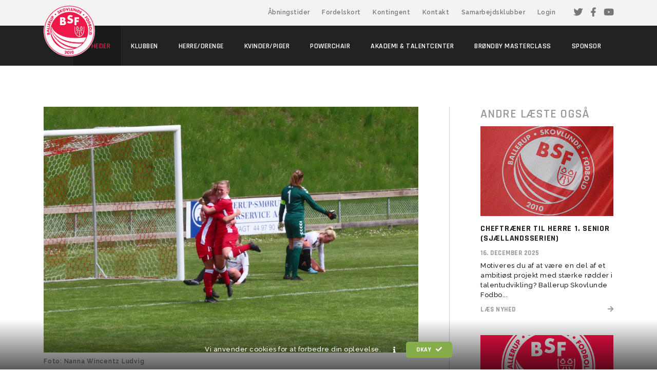

--- FILE ---
content_type: text/html; charset=utf-8
request_url: https://bsfodbold.dk/nyheder/ny-sejr-sender-bsf-over-stregen
body_size: 60799
content:


<!doctype html>
<html lang="da">
<head>
    <meta charset="utf-8" />
    <meta name="viewport" content="width=device-width, initial-scale=1, shrink-to-fit=no, user-scalable=no, initial-scale=1, maximum-scale=1" />


    <title>Ny sejr sender BSF over stregen - Ballerup-Skovlunde Fodbold - BSF</title>

    


    <script src="//cdnjs.cloudflare.com/ajax/libs/cookieconsent2/3.0.3/cookieconsent.min.js"></script>
    <script>
        window.addEventListener("load", function () {
            window.cookieconsent.initialise({
                "content": {
                    "message": "Vi anvender cookies for at forbedre din oplevelse.",
                    "dismiss": "Okay <i class='fas fa-check'></i>",
                    "link": "<i class='fas fa-info'></i>",
                    "href": "/cookies"
                }
            })
        });
    </script>

    
    <link rel="apple-touch-icon" sizes="180x180" href="/favicon/apple-touch-icon.png">
    <link rel="icon" type="image/png" sizes="32x32" href="/favicon/favicon-32x32.png">
    <link rel="icon" type="image/png" sizes="16x16" href="/favicon/favicon-16x16.png">
    <link rel="manifest" href="/favicon/site.webmanifest">
    <link rel="mask-icon" href="/favicon/safari-pinned-tab.svg" color="#ed1848">
    <link rel="shortcut icon" href="/favicon/favicon.ico">
    <meta name="msapplication-TileColor" content="#ed1848">
    <meta name="msapplication-config" content="/favicon/browserconfig.xml">
    <meta name="theme-color" content="#ed1848">

    <link href="/css/_gridFix.min.css" rel="stylesheet" />
    <link rel="stylesheet" href="https://stackpath.bootstrapcdn.com/bootstrap/4.3.1/css/bootstrap.min.css" integrity="sha384-ggOyR0iXCbMQv3Xipma34MD+dH/1fQ784/j6cY/iJTQUOhcWr7x9JvoRxT2MZw1T" crossorigin="anonymous">

    <!-- Global site tag (gtag.js) - Google Analytics -->
<script async src="https://www.googletagmanager.com/gtag/js?id=UA-141920284-2"></script>
<script>
  window.dataLayer = window.dataLayer || [];
  function gtag(){dataLayer.push(arguments);}
  gtag('js', new Date());

  gtag('config', 'UA-141920284-2');
</script>


    <link href="/DependencyHandler.axd?s=L0Nzcy9hbmltYXRlLmNzczsvU2NyaXB0cy9mYW5jeWJveC9qcXVlcnkuZmFuY3lib3guY3NzOy9Dc3MvY3VzdG9tLmNzczsvQ3NzL3Jlc3BvbnNpdmUuY3NzOw&amp;t=Css&amp;cdv=2103181443" type="text/css" rel="stylesheet"/>
    
<meta property="og:url" content="https://bsfodbold.dk/nyheder/ny-sejr-sender-bsf-over-stregen" />
    <meta property="og:type" content="website" />
    <meta property="og:title" content="Ny sejr sender BSF over stregen" />
            <meta property="og:description" content="BSF - Fra bredden til eliten" />
            <meta property="og:image" content="https://bsfodbold.dk/media/13585/img_6645_2.jpg" />
    <meta property="og:image:alt" content="Ballerup- Skovlunde Fodbold" />

    
    

</head>
<body id="top">



    <aside id="submenu">
        <div class="container">
                <a target="_self" class="d-none d-xl-inline-block" href="/info/aabningstider">&#197;bningstider</a>
                <a target="_self" class="d-none d-xl-inline-block" href="/info/fordelskort">Fordelskort</a>
                <a target="_self" class="d-none d-xl-inline-block" href="/info/kontingent">Kontingent</a>
                <a target="_self" class="d-none d-xl-inline-block" href="/info/kontakt">Kontakt</a>
                <a target="_self" class="d-none d-xl-inline-block" href="/info/samarbejdsklubber">Samarbejdsklubber</a>
                <a target="_self" class="d-none d-xl-inline-block" href="/info/login">Login</a>
            <a class="social" href="https://twitter.com/bsfodbold?lang=da" target="_blank"><i class="fab fa-twitter"></i></a>
            <a class="social" href="https://www.facebook.com/BallerupSkovlunde/" target="_blank"><i class="fab fa-facebook-f"></i></a>
            <a class="social" href="https://www.youtube.com/channel/UC3Ga48qL1quQzdKc_6QBBlw" target="_blank"><i class="fab fa-youtube"></i></a>
        </div>
    </aside>
    <header>
        <div class="container" style="position:relative;">
            <div class="logo">
                <a href="/"><img src="/images/logo.png" alt="Forside" /></a>
            </div>
            <div class="d-xl-none">
                <div class="clearfix" id="menu">
    <nav class="menuWrap">
        <ul>
                <li class=" ">
                    <a href="/" target="_self">

                        <span>Forside</span>
                    </a>
                </li>
                    <li class="active has-sub hideSub">

            <a href="/nyheder" target="_self">
                <span>Nyheder <div class="toggle" role="button"></div></span>
            </a>

                <ul>
                            <li class="  ">

            <a href="/nyheder/tumlingerne-sponsoreret-af-vuffeli" target="_self">
                <span>Tumlingerne sponsoreret af Vuffeli </span>
            </a>

        </li>
        <li class="  ">

            <a href="/nyheder/udviklingsprojekt-aabner-nye-muligheder" target="_self">
                <span>Udviklingsprojekt &#229;bner nye muligheder </span>
            </a>

        </li>
        <li class="  ">

            <a href="/nyheder/faellestraening-spisning-og-kampe-med-broendby" target="_self">
                <span>F&#198;LLESTR&#198;NING, SPISNING OG KAMPE MED BR&#216;NDBY </span>
            </a>

        </li>
        <li class="  ">

            <a href="/nyheder/bsf-s-3f-liga-hold-faar-ny-sponsor" target="_self">
                <span>BSF&#180;s 3F-liga hold f&#229;r ny sponsor </span>
            </a>

        </li>
        <li class="  ">

            <a href="/nyheder/amerikansk-spiller-debuterer-i-bsf" target="_self">
                <span>Amerikansk spiller debuterer I BSF </span>
            </a>

        </li>
        <li class="  ">

            <a href="/nyheder/bsf-s-u17-drenge-som-spiller-i-oest-1" target="_self">
                <span>BSF&#180;s U17 drenge, som spiller i &#216;st 1 </span>
            </a>

        </li>
        <li class="  ">

            <a href="/nyheder/bsf-spiller-hjemmestaevne-i-ballerup-super-arena" target="_self">
                <span>BSF spiller hjemmest&#230;vne i Ballerup Super Arena </span>
            </a>

        </li>
        <li class="  ">

            <a href="/nyheder/bsf-indgaar-ny-toejaftale-fra-den-1-juli-2019" target="_self">
                <span>BSF indg&#229;r ny t&#248;jaftale fra den 1. juli 2019 </span>
            </a>

        </li>
        <li class="  ">

            <a href="/nyheder/flere-nye-sponsorer-til-u14-2" target="_self">
                <span>Flere nye sponsorer til U14-2 </span>
            </a>

        </li>
        <li class="  ">

            <a href="/nyheder/bsf-u10-piger-har-faaet-ny-toejsponsor" target="_self">
                <span>BSF U10 Piger har f&#229;et ny t&#248;jsponsor </span>
            </a>

        </li>
        <li class="  ">

            <a href="/nyheder/sikke-en-dag" target="_self">
                <span>Sikke en dag! </span>
            </a>

        </li>
        <li class="  ">

            <a href="/nyheder/man-maa-ikke-glemme-hyggen" target="_self">
                <span>&quot;Man m&#229; ikke glemme hyggen&quot; </span>
            </a>

        </li>
        <li class="  ">

            <a href="/nyheder/invitation-til-aarets-bsf-aabne-golfmesterskaber-fredag-den-27-september-2019" target="_self">
                <span>invitation til &#229;rets BSF &#197;bne Golfmesterskaber fredag den 27. september 2019 </span>
            </a>

        </li>
        <li class="  ">

            <a href="/nyheder/supermatch" target="_self">
                <span>Supermatch </span>
            </a>

        </li>
        <li class="  ">

            <a href="/nyheder/knebent-nederlag-til-karlslunde-i-danmarksserien" target="_self">
                <span>Knebent nederlag til Karlslunde i Danmarksserien </span>
            </a>

        </li>
        <li class="  ">

            <a href="/nyheder/ny-traener-til-vores-danmarksseriehold-anders-mikkelsen" target="_self">
                <span>Ny tr&#230;ner til vores danmarksseriehold – Anders Mikkelsen </span>
            </a>

        </li>
        <li class="  ">

            <a href="/nyheder/saesonafslutningsfest-hos-bsf-powerchair-football" target="_self">
                <span>S&#230;sonafslutningsfest hos BSF Powerchair Football </span>
            </a>

        </li>
        <li class="  ">

            <a href="/nyheder/ny-cheftraener-soeges-til-u15-1-piger" target="_self">
                <span>Ny cheftr&#230;ner s&#248;ges til U15-1 piger </span>
            </a>

        </li>
        <li class="  ">

            <a href="/nyheder/kom-paa-fodboldskole-i-bsf-i-uge-31" target="_self">
                <span>Kom p&#229; fodboldskole i BSF i uge 31 </span>
            </a>

        </li>
        <li class="  ">

            <a href="/nyheder/en-lang-saeson-er-overstaaet" target="_self">
                <span>En lang s&#230;son er overst&#229;et </span>
            </a>

        </li>
        <li class="  ">

            <a href="/nyheder/pinsecup-for-u11-pigerne" target="_self">
                <span>PinseCup for U11- pigerne </span>
            </a>

        </li>
        <li class="  ">

            <a href="/nyheder/bsf-u18-dm-har-fundet-foraarssaesonens-prismodtagere" target="_self">
                <span>BSF U18 DM har fundet for&#229;rss&#230;sonens prismodtagere </span>
            </a>

        </li>
        <li class="  ">

            <a href="/nyheder/transitionstraener-i-bsf" target="_self">
                <span>Transitionstr&#230;ner i BSF </span>
            </a>

        </li>
        <li class="  ">

            <a href="/nyheder/aaben-traening-bsf-kvindesenior-oest" target="_self">
                <span>&#197;ben tr&#230;ning BSF Kvindesenior &#216;st </span>
            </a>

        </li>
        <li class="  ">

            <a href="/nyheder/en-flot-saeson-for-u14-oest-pigerne" target="_self">
                <span>En flot s&#230;son for U14 &#216;st pigerne </span>
            </a>

        </li>
        <li class="  ">

            <a href="/nyheder/u14-oest1-kaaringer" target="_self">
                <span>U14 &#216;st1 k&#229;ringer </span>
            </a>

        </li>
        <li class="  ">

            <a href="/nyheder/bsf-soeger-pigeungdomstraenere" target="_self">
                <span>BSF s&#248;ger pigeungdomstr&#230;nere </span>
            </a>

        </li>
        <li class="  ">

            <a href="/nyheder/seniorafslutning-2019" target="_self">
                <span>Seniorafslutning 2019 </span>
            </a>

        </li>
        <li class="  ">

            <a href="/nyheder/bsf-aaben-traening-for-aargang-2002-og-2003" target="_self">
                <span>BSF &#229;ben tr&#230;ning for &#229;rgang 2002 og 2003 </span>
            </a>

        </li>
        <li class="  ">

            <a href="/nyheder/tidligere-landsholdsspiller-tilknyttes-traenerteamet-paa-kvindeliga-holdet" target="_self">
                <span>Tidligere landsholdsspiller tilknyttes tr&#230;nerteamet p&#229; kvindeliga holdet </span>
            </a>

        </li>
        <li class="  ">

            <a href="/nyheder/ny-sportschef-i-bsf-kvindeliga" target="_self">
                <span>Ny sportschef i BSF kvindeliga </span>
            </a>

        </li>
        <li class="  ">

            <a href="/nyheder/tidligere-bsf-drenge-opnaar-store-kontrakter-i-udlandet-younes-namli-aargang-1994-og-maurits-kjaergaard-aargang-2003" target="_self">
                <span>Tidligere BSF drenge opn&#229;r store kontrakter i udlandet – Younes Namli (&#229;rgang 1994) og Maurits Kj&#230;rgaard (&#229;rgang 2003) </span>
            </a>

        </li>
        <li class="  ">

            <a href="/nyheder/aaben-traening-bsf-powerchair-football-d-17-august-2019" target="_self">
                <span>&#197;ben tr&#230;ning BSF Powerchair Football d.17 august 2019 </span>
            </a>

        </li>
        <li class="  ">

            <a href="/nyheder/status-paa-saeson-2018-2019-for-u18-dm" target="_self">
                <span>Status p&#229; s&#230;son 2018/2019 for U18 DM </span>
            </a>

        </li>
        <li class="  ">

            <a href="/nyheder/besoeg-fra-usa" target="_self">
                <span>Bes&#248;g fra USA </span>
            </a>

        </li>
        <li class="  ">

            <a href="/nyheder/bsf-kvindeliga-spiller-skifter-til-as-roma" target="_self">
                <span>BSF kvindeliga spiller skifter til AS Roma </span>
            </a>

        </li>
        <li class="  ">

            <a href="/nyheder/ny-assistenttraener-hos-herresenior-1" target="_self">
                <span>Ny assistenttr&#230;ner hos herresenior 1 </span>
            </a>

        </li>
        <li class="  ">

            <a href="/nyheder/nyt-team-paa-herresenior-1-laegger-ud-med-sejr-over-avedoere" target="_self">
                <span>Nyt team p&#229; herresenior 1 l&#230;gger ud med sejr over Aved&#248;re </span>
            </a>

        </li>
        <li class="  ">

            <a href="/nyheder/forpremiere-paa-lokalbrag-i-danmarksserien" target="_self">
                <span>Forpremiere p&#229; lokalbrag i Danmarksserien </span>
            </a>

        </li>
        <li class="  ">

            <a href="/nyheder/gjensidige-kvindeliga" target="_self">
                <span>Gjensidige Kvindeliga </span>
            </a>

        </li>
        <li class="  ">

            <a href="/nyheder/nomineringer-til-aarets-traener-aarets-ildsjael-og-aarets-bsf-er" target="_self">
                <span>Nomineringer til &#229;rets tr&#230;ner, &#229;rets ildsj&#230;l og &#229;rets BSF&#39;er </span>
            </a>

        </li>
        <li class="  ">

            <a href="/nyheder/kamp-mod-odenseq" target="_self">
                <span>Kamp mod OdenseQ </span>
            </a>

        </li>
        <li class="  ">

            <a href="/nyheder/haardt-arbejde-gav-sejr-i-aabningskamp" target="_self">
                <span>H&#229;rdt arbejde gav sejr i &#229;bningskamp </span>
            </a>

        </li>
        <li class="  ">

            <a href="/nyheder/u12-pigerne-vinder-guld-til-vilbjerg-cup" target="_self">
                <span>U12 pigerne vinder guld til Vilbjerg Cup </span>
            </a>

        </li>
        <li class="  ">

            <a href="/nyheder/u12-talent-drenge-vinder-broendby-cup" target="_self">
                <span>U12-Talent Drenge vinder Br&#248;ndby Cup </span>
            </a>

        </li>
        <li class="  ">

            <a href="/nyheder/kvindeliga-kamp-ref-fra-fc-thy-bsf" target="_self">
                <span>Kvindeliga: Kamp ref fra FC Thy- BSF </span>
            </a>

        </li>
        <li class="  ">

            <a href="/nyheder/aergerligt-nederlag-mod-fremad-valby" target="_self">
                <span>&#198;rgerligt nederlag mod Fremad Valby </span>
            </a>

        </li>
        <li class="  ">

            <a href="/nyheder/u12-talent-drenge-vinder-ogsaa-kronborg-cup-2019" target="_self">
                <span>U12-Talent Drenge vinder ogs&#229; Kronborg Cup 2019 </span>
            </a>

        </li>
        <li class="  ">

            <a href="/nyheder/bsf-aabnede-hjemmebanesaesonen-med-0-1-til-fc-nordsjaelland" target="_self">
                <span>BSF &#229;bnede hjemmebanes&#230;sonen med 0-1 til FC Nordsj&#230;lland </span>
            </a>

        </li>
        <li class="  ">

            <a href="/nyheder/stor-succes-for-u16-2-pigerne-ved-kronborg-cup-2019" target="_self">
                <span>Stor succes for U16-2 pigerne ved Kronborg Cup 2019 </span>
            </a>

        </li>
        <li class="  ">

            <a href="/nyheder/sammenhold-vilje-sejr" target="_self">
                <span>Sammenhold, vilje, SEJR! </span>
            </a>

        </li>
        <li class="  ">

            <a href="/nyheder/forloesende-maal-gav-1-1-paa-hjemmebane-mod-koldingq" target="_self">
                <span>Forl&#248;sende m&#229;l gav 1-1 p&#229; hjemmebane mod KoldingQ </span>
            </a>

        </li>
        <li class="  ">

            <a href="/nyheder/talentstaevne-stensballe-2019" target="_self">
                <span>Talentst&#230;vne – Stensballe 2019 </span>
            </a>

        </li>
        <li class="  ">

            <a href="/nyheder/en-vaskeaegte-kvindfolkepraestation" target="_self">
                <span>En vaske&#230;gte kvindfolkepr&#230;station </span>
            </a>

        </li>
        <li class="  ">

            <a href="/nyheder/inden-supermatch-jeg-tror-paa-at-vi-kan-spille-lige-op-mod-broendby" target="_self">
                <span>Inden SuperMatch: ”Jeg tror p&#229;, at vi kan spille lige op mod Br&#248;ndby” </span>
            </a>

        </li>
        <li class="  ">

            <a href="/nyheder/broendbys-besoeg-endte-med-nederlag-til-bsf" target="_self">
                <span>Br&#248;ndbys bes&#248;g endte med nederlag til BSF </span>
            </a>

        </li>
        <li class="  ">

            <a href="/nyheder/vi-tog-et-stort-skridt-i-dag" target="_self">
                <span>Vi tog et stort skridt i dag! </span>
            </a>

        </li>
        <li class="  ">

            <a href="/nyheder/dbu-14-talentcenter-bsf-staerkt-repraesenteret" target="_self">
                <span>DBU 14 Talentcenter - BSF st&#230;rkt repr&#230;senteret. </span>
            </a>

        </li>
        <li class="  ">

            <a href="/nyheder/sponsorarrangement-26-august" target="_self">
                <span>Sponsorarrangement 26. august </span>
            </a>

        </li>
        <li class="  ">

            <a href="/nyheder/kristrun-antonsdottir-er-ny-kvinde-i-bsf" target="_self">
                <span>Kristrun Antonsdottir er ny kvinde i BSF </span>
            </a>

        </li>
        <li class="  ">

            <a href="/nyheder/velspillet-kamp-gav-points-paa-kontoen" target="_self">
                <span>Velspillet kamp gav points p&#229; kontoen </span>
            </a>

        </li>
        <li class="  ">

            <a href="/nyheder/indkaldelse-til-ordinaer-generalforsamling" target="_self">
                <span>Indkaldelse til ordin&#230;r generalforsamling </span>
            </a>

        </li>
        <li class="  ">

            <a href="/nyheder/vigtige-point-paa-spil-i-aarhus" target="_self">
                <span>Vigtige point p&#229; spil i Aarhus </span>
            </a>

        </li>
        <li class="  ">

            <a href="/nyheder/status-paa-samarbejdet-med-broendby-masterclass" target="_self">
                <span>Status p&#229; samarbejdet med Br&#248;ndby Masterclass </span>
            </a>

        </li>
        <li class="  ">

            <a href="/nyheder/hjem-fra-aarhus-med-nyt-nederlag" target="_self">
                <span>Hjem fra Aarhus med nyt nederlag </span>
            </a>

        </li>
        <li class="  ">

            <a href="/nyheder/uskoen-kamp-ender-med-3-points-paa-kontoen" target="_self">
                <span>Usk&#248;n kamp ender med 3 points p&#229; kontoen </span>
            </a>

        </li>
        <li class="  ">

            <a href="/nyheder/bsf-pigecamp-i-uge-42" target="_self">
                <span>BSF Pigecamp i Uge 42 </span>
            </a>

        </li>
        <li class="  ">

            <a href="/nyheder/forrygende-saesonstart-for-u12-talent-drenge" target="_self">
                <span>Forrygende s&#230;sonstart for U12-Talent drenge </span>
            </a>

        </li>
        <li class="  ">

            <a href="/nyheder/velkommen-til-klubaften" target="_self">
                <span>Velkommen til Klubaften </span>
            </a>

        </li>
        <li class="  ">

            <a href="/nyheder/saesonopstart-19-20" target="_self">
                <span>S&#230;sonopstart 19/20 </span>
            </a>

        </li>
        <li class="  ">

            <a href="/nyheder/vi-kaemper-videre" target="_self">
                <span>&quot;Vi k&#230;mper videre&quot; </span>
            </a>

        </li>
        <li class="  ">

            <a href="/nyheder/uafgjort-blev-resultatet-i-kampen-mod-taarnby-ff" target="_self">
                <span>Uafgjort blev resultatet i kampen mod T&#229;rnby FF </span>
            </a>

        </li>
        <li class="  ">

            <a href="/nyheder/nyt-nederlag-trods-store-chancer" target="_self">
                <span>Nyt nederlag trods store chancer </span>
            </a>

        </li>
        <li class="  ">

            <a href="/nyheder/endelig-dagsorden-samt-indkomne-forslag-til-ordinaer-generalforsamling-2019" target="_self">
                <span>Endelig dagsorden samt indkomne forslag til ordin&#230;r generalforsamling 2019 </span>
            </a>

        </li>
        <li class="  ">

            <a href="/nyheder/tilbud-om-mad-til-generalforsamlingen" target="_self">
                <span>Tilbud om mad til generalforsamlingen </span>
            </a>

        </li>
        <li class="  ">

            <a href="/nyheder/foerste-staevne-i-saeson-19-20" target="_self">
                <span>F&#248;rste st&#230;vne i s&#230;son 19/20 </span>
            </a>

        </li>
        <li class="  ">

            <a href="/nyheder/kunstgraes-venter-i-farum" target="_self">
                <span>Kunstgr&#230;s venter i Farum </span>
            </a>

        </li>
        <li class="  ">

            <a href="/nyheder/ti-daarlige-minutter-kostede-point" target="_self">
                <span>Ti d&#229;rlige minutter kostede point </span>
            </a>

        </li>
        <li class="  ">

            <a href="/nyheder/en-tur-til-taastrup-endte-med-3-velfortjente-og-vigtige-point" target="_self">
                <span>En tur til Taastrup endte med 3 velfortjente og vigtige point </span>
            </a>

        </li>
        <li class="  ">

            <a href="/nyheder/dbu-u14-pige-talentcenter-vest" target="_self">
                <span>DBU U14 Pige Talentcenter Vest </span>
            </a>

        </li>
        <li class="  ">

            <a href="/nyheder/mindeord-flemming-kraft" target="_self">
                <span>Mindeord, Flemming Kraft </span>
            </a>

        </li>
        <li class="  ">

            <a href="/nyheder/foerste-kamp-i-sydbank-kvindepokalen" target="_self">
                <span>F&#248;rste kamp i Sydbank KvindePokalen </span>
            </a>

        </li>
        <li class="  ">

            <a href="/nyheder/u14-spilleren-anis-dauti-udtaget-til-dbu-talentsamling" target="_self">
                <span>U14 spilleren Anis Dauti udtaget til DBU talentsamling </span>
            </a>

        </li>
        <li class="  ">

            <a href="/nyheder/to-u13-drenge-spillere-er-udtaget-til-dbu-samling-7-traener-med-i-broendbys-talenttraening" target="_self">
                <span>To U13 drenge spillere er udtaget til DBU-samling - 7 tr&#230;ner med i Br&#248;ndbys Talenttr&#230;ning </span>
            </a>

        </li>
        <li class="  ">

            <a href="/nyheder/gourmet-middag-for-bsf-erhvervsklub" target="_self">
                <span>Gourmet-middag for BSF Erhvervsklub </span>
            </a>

        </li>
        <li class="  ">

            <a href="/nyheder/vi-kan-stort-set-kun-bruge-en-sejr" target="_self">
                <span>”Vi kan stort set kun bruge en sejr” </span>
            </a>

        </li>
        <li class="  ">

            <a href="/nyheder/nederlag-i-regnfulde-kolding" target="_self">
                <span>Nederlag i regnfulde Kolding </span>
            </a>

        </li>
        <li class="  ">

            <a href="/nyheder/manglende-skarphed-gav-0-0-mod-koege-nord-fc" target="_self">
                <span>Manglende skarphed gav 0-0 mod K&#248;ge Nord FC </span>
            </a>

        </li>
        <li class="  ">

            <a href="/nyheder/pressemeddelelse-peer-lisdorf" target="_self">
                <span>Pressemeddelelse Peer Lisdorf </span>
            </a>

        </li>
        <li class="  ">

            <a href="/nyheder/bsf-u10-drenge-er-nu-ogsaa-repraesenteret-paa-topcenter-hos-broendby-if" target="_self">
                <span>BSF U10 drenge er nu ogs&#229; repr&#230;senteret p&#229; Topcenter hos Br&#248;ndby IF </span>
            </a>

        </li>
        <li class="  ">

            <a href="/nyheder/maalfest-gav-sejr-paa-5-3-over-if-skjold-birkeroed" target="_self">
                <span>M&#229;lfest gav sejr p&#229; 5-3 over IF Skjold Birker&#248;d </span>
            </a>

        </li>
        <li class="  ">

            <a href="/nyheder/vi-gaar-benhaardt-efter-en-sejr" target="_self">
                <span>”Vi g&#229;r benh&#229;rdt efter en sejr” </span>
            </a>

        </li>
        <li class="  ">

            <a href="/nyheder/kampen-mod-vsk-aarhus-er-aflyst" target="_self">
                <span>Kampen mod VSK Aarhus er aflyst </span>
            </a>

        </li>
        <li class="  ">

            <a href="/nyheder/tumlingerne-er-i-fuld-gang" target="_self">
                <span>Tumlingerne er i fuld gang </span>
            </a>

        </li>
        <li class="  ">

            <a href="/nyheder/referat-af-generalforsamling-24-september-2019" target="_self">
                <span>Referat af generalforsamling 24. september 2019 </span>
            </a>

        </li>
        <li class="  ">

            <a href="/nyheder/manglende-skarphed-udloeser-2-0-nederlag-til-fremad-valby" target="_self">
                <span>Manglende skarphed udl&#248;ser 2-0 nederlag til Fremad Valby </span>
            </a>

        </li>
        <li class="  ">

            <a href="/nyheder/weekendovernatning-med-bsf-u10-drenge" target="_self">
                <span>Weekendovernatning med BSF U10 drenge </span>
            </a>

        </li>
        <li class="  ">

            <a href="/nyheder/bsf-fodbold-fitness-til-lyseroed-loerdag" target="_self">
                <span>BSF Fodbold Fitness til Lyser&#248;d L&#248;rdag </span>
            </a>

        </li>
        <li class="  ">

            <a href="/nyheder/ny-topkamp-i-u14-liga1-og-denne-gang-paa-hjemmebane-mod-fc-helsingoer" target="_self">
                <span>Ny topkamp i U14 Liga1 og denne gang p&#229; hjemmebane mod FC Helsing&#248;r. </span>
            </a>

        </li>
        <li class="  ">

            <a href="/nyheder/vi-har-to-gode-nyheder-til-jer" target="_self">
                <span>Vi har to gode nyheder til jer!! </span>
            </a>

        </li>
        <li class="  ">

            <a href="/nyheder/vi-gider-ikke-at-blive-ved-med-at-tabe" target="_self">
                <span>”Vi gider ikke at blive ved med at tabe” </span>
            </a>

        </li>
        <li class="  ">

            <a href="/nyheder/lokalbrag-endte-med-sejr-til-bsf" target="_self">
                <span>Lokalbrag endte med sejr til BSF </span>
            </a>

        </li>
        <li class="  ">

            <a href="/nyheder/taber-til-det-nye-foererhold" target="_self">
                <span>Taber til det nye f&#248;rerhold </span>
            </a>

        </li>
        <li class="  ">

            <a href="/nyheder/u12-drenge-talent-klarer-sig-ogsaa-fremragende-paa-den-internationale-scene" target="_self">
                <span>U12 drenge Talent klarer sig ogs&#229; fremragende p&#229; den internationale scene </span>
            </a>

        </li>
        <li class="  ">

            <a href="/nyheder/pokalbolden-ruller-igen" target="_self">
                <span>Pokalbolden ruller igen </span>
            </a>

        </li>
        <li class="  ">

            <a href="/nyheder/foelgende-er-nominerede-til-aarets-bsf-er-aarets-traener-og-aarets-ildsjael" target="_self">
                <span>F&#248;lgende er nominerede til &#229;rets BSF’er, &#229;rets tr&#230;ner og &#229;rets ildsj&#230;l. </span>
            </a>

        </li>
        <li class="  ">

            <a href="/nyheder/bsf-ude-af-pokalen" target="_self">
                <span>BSF ude af pokalen </span>
            </a>

        </li>
        <li class="  ">

            <a href="/nyheder/bekraeftet-bsf-powerchair-football-skal-deltage-i-epfa-champions-cup-2020" target="_self">
                <span>Bekr&#230;ftet: BSF Powerchair Football skal deltage i Epfa Champions Cup 2020! </span>
            </a>

        </li>
        <li class="  ">

            <a href="/nyheder/en-revanche-for-saesonen" target="_self">
                <span>”En revanche for s&#230;sonen” </span>
            </a>

        </li>
        <li class="  ">

            <a href="/nyheder/endelig-sejr-i-kvindeliga" target="_self">
                <span>Endelig! Sejr i Kvindeliga </span>
            </a>

        </li>
        <li class="  ">

            <a href="/nyheder/laerke-udtaget-til-u23-landshold" target="_self">
                <span>L&#230;rke udtaget til U23-landshold </span>
            </a>

        </li>
        <li class="  ">

            <a href="/nyheder/highlights-bsf-odenseq" target="_self">
                <span>Highlights BSF-OdenseQ </span>
            </a>

        </li>
        <li class="  ">

            <a href="/nyheder/lokalbraget-endte-1-1-efter-en-tempofyldt-kamp" target="_self">
                <span>Lokalbraget endte 1-1 efter en tempofyldt kamp </span>
            </a>

        </li>
        <li class="  ">

            <a href="/nyheder/netvaerksmoede-hos-ballerups-borgmester-jesper-wurtzen" target="_self">
                <span>Netv&#230;rksm&#248;de hos Ballerups borgmester Jesper W&#252;rtzen </span>
            </a>

        </li>
        <li class="  ">

            <a href="/nyheder/to-spillere-udtaget-til-u19-landshold" target="_self">
                <span>To spillere udtaget til U19-landshold </span>
            </a>

        </li>
        <li class="  ">

            <a href="/nyheder/ny-dato-fundet-for-bsf-vsk" target="_self">
                <span>Ny dato fundet for BSF-VSK </span>
            </a>

        </li>
        <li class="  ">

            <a href="/nyheder/broendby-venter-i-sidste-udebanekamp" target="_self">
                <span>Br&#248;ndby venter i sidste udebanekamp </span>
            </a>

        </li>
        <li class="  ">

            <a href="/nyheder/masser-af-maal-i-nederlag-til-broendby" target="_self">
                <span>Masser af m&#229;l i nederlag til Br&#248;ndby </span>
            </a>

        </li>
        <li class="  ">

            <a href="/nyheder/roskilde-kfum-hverken-turde-kunne-eller-ville-noget-i-2-halvleg" target="_self">
                <span>Roskilde KFUM hverken turde, kunne eller ville noget i 2. halvleg </span>
            </a>

        </li>
        <li class="  ">

            <a href="/nyheder/east-mallorca-girls-cup-2019-24-28-oktober-2019" target="_self">
                <span>East Mallorca Girls Cup 2019 – 24-28 oktober 2019 </span>
            </a>

        </li>
        <li class="  ">

            <a href="/nyheder/vi-vil-have-en-god-afslutning" target="_self">
                <span>&quot;Vi vil have en god afslutning&quot; </span>
            </a>

        </li>
        <li class="  ">

            <a href="/nyheder/bsf-s-kommende-traener-er-paa-plads" target="_self">
                <span>BSF’s kommende tr&#230;ner er p&#229; plads </span>
            </a>

        </li>
        <li class="  ">

            <a href="/nyheder/nederlag-i-udskudt-kamp" target="_self">
                <span>Nederlag i udskudt kamp </span>
            </a>

        </li>
        <li class="  ">

            <a href="/nyheder/anden-staevne-i-saeson-19-20" target="_self">
                <span>Anden st&#230;vne i s&#230;son 19/20 </span>
            </a>

        </li>
        <li class="  ">

            <a href="/nyheder/jagter-oprejsning-mod-fc-thy-thistedq" target="_self">
                <span>Jagter oprejsning mod FC Thy - ThistedQ </span>
            </a>

        </li>
        <li class="  ">

            <a href="/nyheder/dbu-fodboldskole-i-uge-32" target="_self">
                <span>DBU fodboldskole i uge 32 </span>
            </a>

        </li>
        <li class="  ">

            <a href="/nyheder/0-2-i-aarets-sidste-kamp" target="_self">
                <span>0-2 i &#229;rets sidste kamp </span>
            </a>

        </li>
        <li class="  ">

            <a href="/nyheder/bsf-julecamp-for-piger" target="_self">
                <span>BSF Julecamp for piger </span>
            </a>

        </li>
        <li class="  ">

            <a href="/nyheder/sponsorarrangement-med-stig-toefting" target="_self">
                <span>Sponsorarrangement med Stig T&#248;fting </span>
            </a>

        </li>
        <li class="  ">

            <a href="/nyheder/dbu-talentcenter-u14-weekendsamling-turnering-23-24-november" target="_self">
                <span>DBU Talentcenter U14 - weekendsamling/turnering 23 &amp; 24. november. </span>
            </a>

        </li>
        <li class="  ">

            <a href="/nyheder/tredje-staevne-i-saeson-19-20" target="_self">
                <span>Tredje st&#230;vne i s&#230;son 19/20 </span>
            </a>

        </li>
        <li class="  ">

            <a href="/nyheder/vinderne-af-aarets-priser-blev" target="_self">
                <span>Vinderne af &#229;rets priser blev... </span>
            </a>

        </li>
        <li class="  ">

            <a href="/nyheder/bsf-u10-drenge-tog-pokaler-med-hjem-fra-herlev-julecup-2019" target="_self">
                <span>BSF U10 DRENGE TOG POKALER MED HJEM FRA HERLEV JULECUP 2019 </span>
            </a>

        </li>
        <li class="  ">

            <a href="/nyheder/stoet-bsf" target="_self">
                <span>St&#248;t BSF </span>
            </a>

        </li>
        <li class="  ">

            <a href="/nyheder/juleafslutning-hos-tumlingebold" target="_self">
                <span>Juleafslutning hos tumlingebold </span>
            </a>

        </li>
        <li class="  ">

            <a href="/nyheder/god-saeson-for-bsf-pigeungdomsfodbold" target="_self">
                <span>God s&#230;son for BSF pigeungdomsfodbold. </span>
            </a>

        </li>
        <li class="  ">

            <a href="/nyheder/nytaars-cup-for-u12-drenge" target="_self">
                <span>Nyt&#229;rs Cup for U12 Drenge </span>
            </a>

        </li>
        <li class="  ">

            <a href="/nyheder/aaben-traening-i-bsf-for-piger-i-aargang-03-08" target="_self">
                <span>&#197;ben tr&#230;ning i BSF for piger i &#229;rgang 03-08. </span>
            </a>

        </li>
        <li class="  ">

            <a href="/nyheder/tilbageblik-paa-den-forgaaende-halvdel-af-saesonen-og-lidt-indblik-i-naeste-halvdel-af-saesonen" target="_self">
                <span>Tilbageblik p&#229; den forg&#229;ende halvdel af s&#230;sonen og lidt indblik i n&#230;ste halvdel af s&#230;sonen </span>
            </a>

        </li>
        <li class="  ">

            <a href="/nyheder/anis-dauti-skifter-til-broendby" target="_self">
                <span>Anis Dauti skifter til Br&#248;ndby </span>
            </a>

        </li>
        <li class="  ">

            <a href="/nyheder/transitionstraener-soeges" target="_self">
                <span>Transitionstr&#230;ner s&#248;ges </span>
            </a>

        </li>
        <li class="  ">

            <a href="/nyheder/traeningskampe-hos-hs-inden-saesonstart" target="_self">
                <span>Tr&#230;ningskampe hos HS inden s&#230;sonstart </span>
            </a>

        </li>
        <li class="  ">

            <a href="/nyheder/faelles-juleafslutning-i-bsf" target="_self">
                <span>F&#230;lles juleafslutning i BSF </span>
            </a>

        </li>
        <li class="  ">

            <a href="/nyheder/ny-mand-i-spidsen-for-bsf-u18-eliteholdet" target="_self">
                <span>Ny mand i spidsen for BSF U18 eliteholdet. </span>
            </a>

        </li>
        <li class="  ">

            <a href="/nyheder/u12-drenge-talent-opruster-til-saesonen-2020" target="_self">
                <span>U12 drenge Talent opruster til s&#230;sonen 2020! </span>
            </a>

        </li>
        <li class="  ">

            <a href="/nyheder/ny-assistenttraener-paa-bsf-u14-pige-elite" target="_self">
                <span>Ny assistenttr&#230;ner p&#229; BSF U14 Pige elite </span>
            </a>

        </li>
        <li class="  ">

            <a href="/nyheder/gram-energi-er-ny-sponsor-for-u13-drenge" target="_self">
                <span>Gram Energi er ny sponsor for U13 drenge </span>
            </a>

        </li>
        <li class="  ">

            <a href="/nyheder/u12-drenge-startet-paa-et-nyt-traeningsforloeb" target="_self">
                <span>U12 drenge startet p&#229; et nyt tr&#230;ningsforl&#248;b </span>
            </a>

        </li>
        <li class="  ">

            <a href="/nyheder/fjerde-staevne-i-saeson-19-20" target="_self">
                <span>Fjerde st&#230;vne i s&#230;son 19/20 </span>
            </a>

        </li>
        <li class="  ">

            <a href="/nyheder/traeningslejr-i-florida-for-u18-holdet" target="_self">
                <span>Tr&#230;ningslejr i Florida for U18 holdet </span>
            </a>

        </li>
        <li class="  ">

            <a href="/nyheder/succesfuld-pigecamp-i-bsf" target="_self">
                <span>Succesfuld Pigecamp i BSF </span>
            </a>

        </li>
        <li class="  ">

            <a href="/nyheder/femte-staevne-i-saeson-19-20" target="_self">
                <span>Femte st&#230;vne i s&#230;son 19/20 </span>
            </a>

        </li>
        <li class="  ">

            <a href="/nyheder/her-skal-boldtalentet-straale" target="_self">
                <span>Her skal boldtalentet str&#229;le </span>
            </a>

        </li>
        <li class="  ">

            <a href="/nyheder/traenerens-status-god-stemning-og-bedre-fysik" target="_self">
                <span>Tr&#230;nerens status: God stemning og bedre fysik </span>
            </a>

        </li>
        <li class="  ">

            <a href="/nyheder/ny-transitionstraener-i-bsf" target="_self">
                <span>Ny Transitionstr&#230;ner i BSF </span>
            </a>

        </li>
        <li class="  ">

            <a href="/nyheder/ny-assisterende-traener-hos-kvinderne" target="_self">
                <span>Ny assisterende tr&#230;ner hos kvinderne </span>
            </a>

        </li>
        <li class="  ">

            <a href="/nyheder/4-sjaellandsmestre-ved-final-indoor" target="_self">
                <span>4 Sj&#230;llandsmestre ved Final Indoor </span>
            </a>

        </li>
        <li class="  ">

            <a href="/nyheder/bsf-1-senior-er-hjemme-i-vante-omgivelser-igen-efter-en-veloverstaaet-traeningslejr-under-den-tyrkiske-sol" target="_self">
                <span>BSF 1 Senior er hjemme i vante omgivelser igen efter en veloverst&#229;et tr&#230;ningslejr under den Tyrkiske sol </span>
            </a>

        </li>
        <li class="  ">

            <a href="/nyheder/bsf-til-danmarksmesterskabet" target="_self">
                <span>BSF til Danmarksmesterskabet </span>
            </a>

        </li>
        <li class="  ">

            <a href="/nyheder/dyre-laerepenge-for-kvindesenior" target="_self">
                <span>Dyre l&#230;repenge for kvindesenior </span>
            </a>

        </li>
        <li class="  ">

            <a href="/nyheder/corona-virus-tiltag-i-bsf" target="_self">
                <span>Corona virus tiltag i BSF </span>
            </a>

        </li>
        <li class="  ">

            <a href="/nyheder/bsf-lukkes-ned-opdateret" target="_self">
                <span>BSF lukkes ned - OPDATERET </span>
            </a>

        </li>
        <li class="  ">

            <a href="/nyheder/pelin-bal-ny-fysisk-traener-i-bsf" target="_self">
                <span>Pelin Bal ny fysisk tr&#230;ner i BSF. </span>
            </a>

        </li>
        <li class="  ">

            <a href="/nyheder/u12-13-holdet-har-faaet-ny-assistenttraener" target="_self">
                <span>U12/13 holdet har f&#229;et ny assistenttr&#230;ner. </span>
            </a>

        </li>
        <li class="  ">

            <a href="/nyheder/herresenior-1-holder-humoeret-hoejt" target="_self">
                <span>Herresenior 1 holder hum&#248;ret h&#248;jt </span>
            </a>

        </li>
        <li class="  ">

            <a href="/nyheder/traeningslejr-tyrkiet-u16-oest" target="_self">
                <span>Tr&#230;ningslejr Tyrkiet U16 &#216;st </span>
            </a>

        </li>
        <li class="  ">

            <a href="/nyheder/banko-aflyst-i-april" target="_self">
                <span>Banko aflyst i april </span>
            </a>

        </li>
        <li class="  ">

            <a href="/nyheder/blomster-og-chokolade-til-ballerup-kommunes-plejecentre" target="_self">
                <span>Blomster og chokolade til Ballerup Kommunes Plejecentre </span>
            </a>

        </li>
        <li class="  ">

            <a href="/nyheder/bsf-cafe-nu-som-take-away" target="_self">
                <span>BSF Caf&#233; - nu som take away </span>
            </a>

        </li>
        <li class="  ">

            <a href="/nyheder/nyt-fra-bsf-cafe-samt-tilbud-paa-traeningstoej" target="_self">
                <span>Nyt fra BSF Caf&#233; samt tilbud p&#229; tr&#230;ningst&#248;j </span>
            </a>

        </li>
        <li class="  ">

            <a href="/nyheder/bsf-lotteri-hjaelp-os-med-at-hjaelpe-vores-sponsorer" target="_self">
                <span>BSF lotteri - hj&#230;lp os med at hj&#230;lpe vores sponsorer </span>
            </a>

        </li>
        <li class="  ">

            <a href="/nyheder/bsf-igen-udelukket-fra-det-fine-og-nu-lukkede-selskab" target="_self">
                <span>BSF igen udelukket fra det fine og nu ”lukkede” selskab. </span>
            </a>

        </li>
        <li class="  ">

            <a href="/nyheder/bsf-pigeelite-har-traenerkabalen-paa-plads" target="_self">
                <span>BSF Pigeelite har tr&#230;nerkabalen p&#229; plads </span>
            </a>

        </li>
        <li class="  ">

            <a href="/nyheder/bsf-har-faaet-nyt-vaskerum" target="_self">
                <span>BSF har f&#229;et nyt vaskerum </span>
            </a>

        </li>
        <li class="  ">

            <a href="/nyheder/christian-joergensen-tager-endnu-et-aar-hos-bsf" target="_self">
                <span>Christian J&#248;rgensen tager endnu et &#229;r hos BSF </span>
            </a>

        </li>
        <li class="  ">

            <a href="/nyheder/bsf-uddelte-kage-til-sponsorerne" target="_self">
                <span>BSF uddelte kage til sponsorerne </span>
            </a>

        </li>
        <li class="  ">

            <a href="/nyheder/bsf-kan-aabne-igen-med-corona-regler" target="_self">
                <span>BSF kan &#229;bne igen med corona-regler </span>
            </a>

        </li>
        <li class="  ">

            <a href="/nyheder/bsf-soeger-traenere-til-drengeungdom-til-saesonen-2020-2021" target="_self">
                <span>BSF s&#248;ger tr&#230;nere til drengeungdom til s&#230;sonen 2020/2021 </span>
            </a>

        </li>
        <li class="  ">

            <a href="/nyheder/dbu-fodboldskole-i-uge-32-tilmeld-dig-nu" target="_self">
                <span>DBU Fodboldskole i uge 32 - tilmeld dig nu! </span>
            </a>

        </li>
        <li class="  ">

            <a href="/nyheder/bsf-har-forlaenget-pantaftale-med-foetex-lautrup-og-foetex-ballerup" target="_self">
                <span>BSF har forl&#230;nget pantaftale med f&#248;tex Lautrup og f&#248;tex Ballerup </span>
            </a>

        </li>
        <li class="  ">

            <a href="/nyheder/ok-haever-stoetten-det-naeste-aar" target="_self">
                <span>OK h&#230;ver st&#248;tten det n&#230;ste &#229;r </span>
            </a>

        </li>
        <li class="  ">

            <a href="/nyheder/danmarksserien-er-slut-for-bsf-for-denne-saeson" target="_self">
                <span>Danmarksserien er slut for BSF for denne s&#230;son </span>
            </a>

        </li>
        <li class="  ">

            <a href="/nyheder/hip-hip-hurraaaaaaa" target="_self">
                <span>Hip hip hurraaaaaaa !!! </span>
            </a>

        </li>
        <li class="  ">

            <a href="/nyheder/den-laengste-pause-er-endelig-slut" target="_self">
                <span>Den l&#230;ngste pause er endelig slut </span>
            </a>

        </li>
        <li class="  ">

            <a href="/nyheder/vi-skal-give-100-procent" target="_self">
                <span>Vi skal give 100 procent </span>
            </a>

        </li>
        <li class="  ">

            <a href="/nyheder/kvalifikationsligaen-indledt-med-1-3" target="_self">
                <span>Kvalifikationsligaen indledt med 1-3 </span>
            </a>

        </li>
        <li class="  ">

            <a href="/nyheder/foerste-kamp-efter-corona-sluttede-med-et-2-1-nederlag-til-lsf" target="_self">
                <span>F&#248;rste kamp efter Corona sluttede med et 2-1 nederlag til LSF </span>
            </a>

        </li>
        <li class="  ">

            <a href="/nyheder/bsf-ansaetter-head-of-coaching" target="_self">
                <span>BSF ans&#230;tter Head of Coaching </span>
            </a>

        </li>
        <li class="  ">

            <a href="/nyheder/en-svaer-men-ikke-umulig-kamp" target="_self">
                <span>”En sv&#230;r, men ikke umulig kamp” </span>
            </a>

        </li>
        <li class="  ">

            <a href="/nyheder/bsf-cafeen-aabner-igen-for-vores-medlemmer" target="_self">
                <span>BSF cafeen &#229;bner igen for vores medlemmer </span>
            </a>

        </li>
        <li class="  ">

            <a href="/nyheder/traeningskamp-mod-broendby-u19-endte-4-2-til-gaesterne" target="_self">
                <span>Tr&#230;ningskamp mod Br&#248;ndby U19 endte 4-2 til g&#230;sterne </span>
            </a>

        </li>
        <li class="  ">

            <a href="/nyheder/vi-skal-udnytte-vores-omstillinger" target="_self">
                <span>”Vi skal udnytte vores omstillinger” </span>
            </a>

        </li>
        <li class="  ">

            <a href="/nyheder/dbu-fodboldskole-du-kan-stadig-naa-det" target="_self">
                <span>DBU fodboldskole - du kan stadig n&#229; det ! </span>
            </a>

        </li>
        <li class="  ">

            <a href="/nyheder/1-2-nederlag-i-saesonens-taetteste-kamp" target="_self">
                <span>1-2-nederlag i s&#230;sonens t&#230;tteste kamp </span>
            </a>

        </li>
        <li class="  ">

            <a href="/nyheder/sejr-vil-vaere-et-skulderklap" target="_self">
                <span>&quot;Sejr vil v&#230;re et skulderklap&quot; </span>
            </a>

        </li>
        <li class="  ">

            <a href="/nyheder/ansaettelse-af-head-of-coaching-udviklingstraener-paa-drengesiden-i-bsf" target="_self">
                <span>Ans&#230;ttelse af Head of coaching / udviklingstr&#230;ner p&#229; drengesiden i BSF </span>
            </a>

        </li>
        <li class="  ">

            <a href="/nyheder/gode-chancer-i-nyt-nederlag" target="_self">
                <span>Gode chancer i nyt nederlag </span>
            </a>

        </li>
        <li class="  ">

            <a href="/nyheder/3-kampe-2-sejre-senest-i-sydbank-pokalen" target="_self">
                <span>3 kampe - 2 sejre - senest i Sydbank Pokalen </span>
            </a>

        </li>
        <li class="  ">

            <a href="/nyheder/vi-skal-bygge-videre-paa-vores-gode-udvikling" target="_self">
                <span>”Vi skal bygge videre p&#229; vores gode udvikling” </span>
            </a>

        </li>
        <li class="  ">

            <a href="/nyheder/nederlag-i-saesonafslutning" target="_self">
                <span>Nederlag i s&#230;sonafslutning </span>
            </a>

        </li>
        <li class="  ">

            <a href="/nyheder/aarets-pigeungdomsspiller-i-bsf" target="_self">
                <span>&#197;rets pigeungdomsspiller i BSF </span>
            </a>

        </li>
        <li class="  ">

            <a href="/nyheder/stolte-af" target="_self">
                <span>Stolte af </span>
            </a>

        </li>
        <li class="  ">

            <a href="/nyheder/endnu-en-sejr-i-sydbank-pokalen" target="_self">
                <span>Endnu en sejr i Sydbank pokalen </span>
            </a>

        </li>
        <li class="  ">

            <a href="/nyheder/aaben-traening-for-aargang-2006-og-2007-drenge" target="_self">
                <span>&#197;ben tr&#230;ning for &#229;rgang 2006 og 2007 drenge </span>
            </a>

        </li>
        <li class="  ">

            <a href="/nyheder/bsf-lsf-klubsamarbejde" target="_self">
                <span>BSF/LSF klubsamarbejde </span>
            </a>

        </li>
        <li class="  ">

            <a href="/nyheder/farvel-og-tak-for-indsatsen" target="_self">
                <span>Farvel og tak for indsatsen </span>
            </a>

        </li>
        <li class="  ">

            <a href="/nyheder/aaben-traening-i-bsf-for-piger-i-aargang-03-08-i-uge-30-33" target="_self">
                <span>&#197;BEN TR&#198;NING I BSF FOR PIGER I &#197;RGANG 03-08 I UGE 30-33 </span>
            </a>

        </li>
        <li class="  ">

            <a href="/nyheder/4-traeningskampe-til-hs1-inden-saesonstart" target="_self">
                <span>4 tr&#230;ningskampe til HS1 inden s&#230;sonstart </span>
            </a>

        </li>
        <li class="  ">

            <a href="/nyheder/vaskeansvarlig-soeges" target="_self">
                <span>Vaskeansvarlig s&#248;ges </span>
            </a>

        </li>
        <li class="  ">

            <a href="/nyheder/det-er-med-stort-vemod" target="_self">
                <span>Det er med stort vemod </span>
            </a>

        </li>
        <li class="  ">

            <a href="/nyheder/ida-skov-olesen-gaar-fra-spiller-til-fysisk-traener" target="_self">
                <span>Ida Skov Olesen g&#229;r fra spiller til fysisk tr&#230;ner </span>
            </a>

        </li>
        <li class="  ">

            <a href="/nyheder/dbu-fodboldskole-skudt-i-gang-med-glade-boern-og-godt-vejr" target="_self">
                <span>DBU fodboldskole skudt i gang med glade b&#248;rn og godt vejr </span>
            </a>

        </li>
        <li class="  ">

            <a href="/nyheder/halvvejs-i-dbus-fodboldskole" target="_self">
                <span>Halvvejs i DBUs fodboldskole </span>
            </a>

        </li>
        <li class="  ">

            <a href="/nyheder/bsf-vil-have-nye-med-paa-fodbold-fitness-holdet-i-uge-36" target="_self">
                <span>BSF vil have nye med p&#229; FODBOLD FITNESS-HOLDET&#160;i uge 36 </span>
            </a>

        </li>
        <li class="  ">

            <a href="/nyheder/aarets-dbu-fodboldskole-blev-en-stor-succes" target="_self">
                <span>&#197;rets DBU fodboldskole blev en stor succes </span>
            </a>

        </li>
        <li class="  ">

            <a href="/nyheder/bsf-sparker-1-division-i-gang-mod-naesby" target="_self">
                <span>BSF sparker 1. division i gang mod N&#230;sby </span>
            </a>

        </li>
        <li class="  ">

            <a href="/nyheder/flot-2-plads-i-maaloev-cup-til-hs2" target="_self">
                <span>Flot 2. plads i M&#229;l&#248;v Cup til HS2 </span>
            </a>

        </li>
        <li class="  ">

            <a href="/nyheder/smalt-nederlag-i-saesonpremieren" target="_self">
                <span>Smalt nederlag i s&#230;sonpremieren </span>
            </a>

        </li>
        <li class="  ">

            <a href="/nyheder/bsf-inviterer-til-aabne-golfmesterskaber-2020" target="_self">
                <span>BSF inviterer til &#229;bne golfmesterskaber 2020 </span>
            </a>

        </li>
        <li class="  ">

            <a href="/nyheder/vi-skal-vise-vi-kommer-fra-kvindeligaen" target="_self">
                <span>”Vi skal vise, vi kommer fra Kvindeligaen” </span>
            </a>

        </li>
        <li class="  ">

            <a href="/nyheder/2010-drengene-havde-ved-torsdagens-traening-gaestetraener-pa-besoeg" target="_self">
                <span>2010 drengene havde ved torsdagens tr&#230;ning g&#230;stetr&#230;ner på bes&#248;g </span>
            </a>

        </li>
        <li class="  ">

            <a href="/nyheder/nyt-0-1-nederlag-i-1-division" target="_self">
                <span>Nyt 0-1-nederlag i 1. division </span>
            </a>

        </li>
        <li class="  ">

            <a href="/nyheder/endnu-en-3-0-sejr-i-sydbank-pokalen-2020" target="_self">
                <span>Endnu en 3-0 sejr i Sydbank pokalen 2020 </span>
            </a>

        </li>
        <li class="  ">

            <a href="/nyheder/saesonopstart-2020-2021" target="_self">
                <span>S&#230;sonopstart 2020/2021 </span>
            </a>

        </li>
        <li class="  ">

            <a href="/nyheder/ny-anfoerer-paa-bsf-sponsorhold-ud-gaar-lars-og-ind-kommer-lars" target="_self">
                <span>Ny anf&#248;rer p&#229; BSF sponsorhold – ud g&#229;r Lars og ind kommer Lars </span>
            </a>

        </li>
        <li class="  ">

            <a href="/nyheder/sejr-i-premieren" target="_self">
                <span>Sejr i premieren! </span>
            </a>

        </li>
        <li class="  ">

            <a href="/nyheder/vi-skal-vaere-mere-kyniske" target="_self">
                <span>&quot;Vi skal v&#230;re mere kyniske&quot; </span>
            </a>

        </li>
        <li class="  ">

            <a href="/nyheder/baade-maal-og-point-i-1-division" target="_self">
                <span>B&#229;de m&#229;l og point i 1. division </span>
            </a>

        </li>
        <li class="  ">

            <a href="/nyheder/vi-skal-vaere-paa-toppen-mentalt-og-fysisk" target="_self">
                <span>”Vi skal v&#230;re p&#229; toppen mentalt og fysisk” </span>
            </a>

        </li>
        <li class="  ">

            <a href="/nyheder/storsejr-paa-6-1-i-gryden" target="_self">
                <span>Storsejr p&#229; 6-1 i Gryden </span>
            </a>

        </li>
        <li class="  ">

            <a href="/nyheder/indkaldelse-til-ordinaer-generalforsamling-20" target="_self">
                <span>Indkaldelse til ordin&#230;r generalforsamling 20 </span>
            </a>

        </li>
        <li class="  ">

            <a href="/nyheder/hele-holdet-er-klar-paa-revanche" target="_self">
                <span>”Hele holdet er klar p&#229; revanche” </span>
            </a>

        </li>
        <li class="  ">

            <a href="/nyheder/ned-paa-jorden-igen-efter-en-rodet-kamp" target="_self">
                <span>Ned p&#229; jorden igen efter en rodet kamp </span>
            </a>

        </li>
        <li class="  ">

            <a href="/nyheder/et-skridt-frem-og-to-tilbage" target="_self">
                <span>”Et skridt frem og to tilbage” </span>
            </a>

        </li>
        <li class="  ">

            <a href="/nyheder/pokalkamp-kan-blive-et-frirum" target="_self">
                <span>&quot;Pokalkamp kan blive et frirum&quot; </span>
            </a>

        </li>
        <li class="  ">

            <a href="/nyheder/4-aargange-var-medier-til-klubtraening" target="_self">
                <span>4 &#229;rgange var medier til klubtr&#230;ning </span>
            </a>

        </li>
        <li class="  ">

            <a href="/nyheder/videre-i-pokalen-efter-en-forrygende-2-halvleg" target="_self">
                <span>Videre i pokalen efter en forrygende 2. halvleg </span>
            </a>

        </li>
        <li class="  ">

            <a href="/nyheder/bsf-forlaenger-endnu-engang-pantaftale-med-foetex" target="_self">
                <span>BSF forl&#230;nger endnu engang pantaftale med f&#248;tex </span>
            </a>

        </li>
        <li class="  ">

            <a href="/nyheder/udskudt-indkaldelse-til-ordinaer-generalforsamling-20" target="_self">
                <span>Udskudt - Indkaldelse til ordin&#230;r generalforsamling 20 </span>
            </a>

        </li>
        <li class="  ">

            <a href="/nyheder/staevnestart-i-skyggen-af-covid-19" target="_self">
                <span>St&#230;vnestart i skyggen af Covid-19 </span>
            </a>

        </li>
        <li class="  ">

            <a href="/nyheder/vi-kunne-have-vundet-sidst-saa-det-goer-vi-nu" target="_self">
                <span>”Vi kunne have vundet sidst, s&#229; det g&#248;r vi nu” </span>
            </a>

        </li>
        <li class="  ">

            <a href="/nyheder/bsf-opsiger-samarbejde-med-kvindeseniortraener" target="_self">
                <span>BSF opsiger samarbejde med Kvindeseniortr&#230;ner </span>
            </a>

        </li>
        <li class="  ">

            <a href="/nyheder/covid-19-opdaterede-retningslinjer" target="_self">
                <span>COVID-19: Opdaterede retningslinjer </span>
            </a>

        </li>
        <li class="  ">

            <a href="/nyheder/ny-cheftraener-til-kvindeholdet-anja" target="_self">
                <span>Ny cheftr&#230;ner til Kvindeholdet (Anja) </span>
            </a>

        </li>
        <li class="  ">

            <a href="/nyheder/covid-19-nye-tiltag-i-klubhuset" target="_self">
                <span>COVID-19: Nye tiltag i klubhuset </span>
            </a>

        </li>
        <li class="  ">

            <a href="/nyheder/covid-19-update-corona-smittetilfaelde-i-bsf" target="_self">
                <span>COVID-19: UPDATE – Corona smittetilf&#230;lde i BSF </span>
            </a>

        </li>
        <li class="  ">

            <a href="/nyheder/remis-i-koege" target="_self">
                <span>Remis i K&#248;ge </span>
            </a>

        </li>
        <li class="  ">

            <a href="/nyheder/strategiseminar-for-bsf-kvinde-pigefodbold" target="_self">
                <span>Strategiseminar for BSF Kvinde/pigefodbold </span>
            </a>

        </li>
        <li class="  ">

            <a href="/nyheder/head-of-coaching-med-international-erfaring" target="_self">
                <span>Head of coaching med international erfaring </span>
            </a>

        </li>
        <li class="  ">

            <a href="/nyheder/ny-assistent-for-kvinde-1-divisionsholdet" target="_self">
                <span>Ny assistent for Kvinde 1. divisionsholdet </span>
            </a>

        </li>
        <li class="  ">

            <a href="/nyheder/udtalelse-fra-cheftraener-om-ny-saeson" target="_self">
                <span>Udtalelse fra cheftr&#230;ner om ny s&#230;son </span>
            </a>

        </li>
        <li class="  ">

            <a href="/nyheder/ny-traener-det-helt-klare-maal-er-at-vi-skal-vinde" target="_self">
                <span>Ny tr&#230;ner: ”Det helt klare m&#229;l er, at vi skal vinde” </span>
            </a>

        </li>
        <li class="  ">

            <a href="/nyheder/foerste-sejr-i-1-division" target="_self">
                <span>F&#248;rste sejr i 1. division </span>
            </a>

        </li>
        <li class="  ">

            <a href="/nyheder/nederlag-mod-frederikssund" target="_self">
                <span>Nederlag mod Frederikssund </span>
            </a>

        </li>
        <li class="  ">

            <a href="/nyheder/vi-kaemper-for-at-vise-det-vi-er-gode-til" target="_self">
                <span>&quot;Vi k&#230;mper for at vise det, vi er gode til&quot; </span>
            </a>

        </li>
        <li class="  ">

            <a href="/nyheder/vi-vil-saa-gerne-vaere-nogle-flere" target="_self">
                <span>Vi vil s&#229; gerne v&#230;re nogle flere </span>
            </a>

        </li>
        <li class="  ">

            <a href="/nyheder/nederlag-paa-4-0-ude-mod-ishoej" target="_self">
                <span>Nederlag p&#229; 4-0 ude mod Ish&#248;j </span>
            </a>

        </li>
        <li class="  ">

            <a href="/nyheder/vi-skal-passe-paa-deres-omstillinger" target="_self">
                <span>&quot;Vi skal passe p&#229; deres omstillinger&quot; </span>
            </a>

        </li>
        <li class="  ">

            <a href="/nyheder/koeb-gaver-stoet-bsf" target="_self">
                <span>K&#248;b gaver - st&#248;t BSF </span>
            </a>

        </li>
        <li class="  ">

            <a href="/nyheder/en-forloesende-sejr-over-avedoere" target="_self">
                <span>En forl&#248;sende sejr over Aved&#248;re </span>
            </a>

        </li>
        <li class="  ">

            <a href="/nyheder/7-0-festfyrvaerkeri-i-foerste-halvleg-sikrede-kaempe-sejr" target="_self">
                <span>7-0: Festfyrv&#230;rkeri i f&#248;rste halvleg sikrede k&#230;mpe sejr </span>
            </a>

        </li>
        <li class="  ">

            <a href="/nyheder/vanvittig-sejr-i-gryden-nu-venter-ob-i-pokalen" target="_self">
                <span>Vanvittig sejr i Gryden  - nu venter OB i pokalen! </span>
            </a>

        </li>
        <li class="  ">

            <a href="/nyheder/klubaftener-i-bsf-i-november" target="_self">
                <span>Klubaftener i BSF i november </span>
            </a>

        </li>
        <li class="  ">

            <a href="/nyheder/der-er-en-helt-vild-god-energi-i-truppen" target="_self">
                <span>&quot;Der er en helt vild god energi i truppen&quot; </span>
            </a>

        </li>
        <li class="  ">

            <a href="/nyheder/tidligere-bsf-stortalent-udvalgt-paa-prestigefuld-talentliste" target="_self">
                <span>Tidligere BSF-stortalent udvalgt p&#229; prestigefuld talentliste </span>
            </a>

        </li>
        <li class="  ">

            <a href="/nyheder/vi-kan-vaere-tilfredse-med-at-vi-fik-samlet-os-op" target="_self">
                <span>&quot;Vi kan v&#230;re tilfredse med, at vi fik samlet os op&quot; </span>
            </a>

        </li>
        <li class="  ">

            <a href="/nyheder/hoejt-at-flyve-dybt-at-falde" target="_self">
                <span>H&#248;jt at flyve - dybt at falde </span>
            </a>

        </li>
        <li class="  ">

            <a href="/nyheder/obs-nye-datoer-klubaftener-i-bsf-i-november" target="_self">
                <span>OBS! Nye datoer - Klubaftener i BSF i november </span>
            </a>

        </li>
        <li class="  ">

            <a href="/nyheder/vi-har-udviklet-os-meget-siden-sidste-moede" target="_self">
                <span>”Vi har udviklet os meget siden sidste m&#248;de” </span>
            </a>

        </li>
        <li class="  ">

            <a href="/nyheder/aarets-stoette-fra-ok" target="_self">
                <span>&#197;rets st&#248;tte fra OK </span>
            </a>

        </li>
        <li class="  ">

            <a href="/nyheder/det-er-en-fantastisk-foelelse" target="_self">
                <span>&quot;Det er en fantastisk f&#248;lelse&quot; </span>
            </a>

        </li>
        <li class="  ">

            <a href="/nyheder/traenere-soeges" target="_self">
                <span>Tr&#230;nere s&#248;ges </span>
            </a>

        </li>
        <li class="  ">

            <a href="/nyheder/portraet-af-vores-nyeste-spiller-tristan-hoejrup-faravola" target="_self">
                <span>Portr&#230;t af vores nyeste spiller Tristan H&#248;jrup Faravola </span>
            </a>

        </li>
        <li class="  ">

            <a href="/nyheder/bsf-ungdomsspillere-udvalgt-til-dbu-s-talentcenter" target="_self">
                <span>BSF ungdomsspillere udvalgt til DBU`s talentcenter </span>
            </a>

        </li>
        <li class="  ">

            <a href="/nyheder/weekendens-1-divisionskamp-er-aflyst" target="_self">
                <span>Weekendens 1. divisionskamp er aflyst </span>
            </a>

        </li>
        <li class="  ">

            <a href="/nyheder/2008-drenge-en-suveraen-god-aargang" target="_self">
                <span>2008 drenge en suver&#230;n god &#229;rgang </span>
            </a>

        </li>
        <li class="  ">

            <a href="/nyheder/god-saeson-for-bsf-s-transitionshold" target="_self">
                <span>God s&#230;son for BSF’s Transitionshold </span>
            </a>

        </li>
        <li class="  ">

            <a href="/nyheder/pokal-exit-efter-en-fin-praestation-mod-overmagten" target="_self">
                <span>Pokal exit efter en fin pr&#230;station mod “overmagten” </span>
            </a>

        </li>
        <li class="  ">

            <a href="/nyheder/u13-liga-1-holdet-faar-ny-traener" target="_self">
                <span>U13 Liga 1 holdet f&#229;r ny tr&#230;ner </span>
            </a>

        </li>
        <li class="  ">

            <a href="/nyheder/bsf-holder-aaben-traening-for-piger-i-aargang-04-08-i-december-og-januar-maaned" target="_self">
                <span>BSF holder &#229;ben tr&#230;ning for piger i &#229;rgang 04-08 i december og januar m&#229;ned. </span>
            </a>

        </li>
        <li class="  ">

            <a href="/nyheder/endnu-et-portraet-af-en-ny-spiller-troels-skalkam" target="_self">
                <span>Endnu et portr&#230;t af en ny spiller: Troels Skalkam </span>
            </a>

        </li>
        <li class="  ">

            <a href="/nyheder/dbu-fodboldskole-i-uge-31" target="_self">
                <span>DBU fodboldskole i uge 31 </span>
            </a>

        </li>
        <li class="  ">

            <a href="/nyheder/ny-maalmandstraener-til-kvindesenior-u18" target="_self">
                <span>Ny m&#229;lmandstr&#230;ner til Kvindesenior/U18 </span>
            </a>

        </li>
        <li class="  ">

            <a href="/nyheder/ny-cheftraener" target="_self">
                <span>Ny cheftr&#230;ner </span>
            </a>

        </li>
        <li class="  ">

            <a href="/nyheder/udskudt-indkaldelse-til-ordinaer-generalforsamling-2020" target="_self">
                <span>UDSKUDT - Indkaldelse til ordin&#230;r generalforsamling 2020 </span>
            </a>

        </li>
        <li class="  ">

            <a href="/nyheder/bsf-soeger-ny-cheftraener-til-u18-1" target="_self">
                <span>BSF s&#248;ger ny cheftr&#230;ner til U18-1 </span>
            </a>

        </li>
        <li class="  ">

            <a href="/nyheder/bsf-tildeles-stor-stoette-fra-team-ballerup" target="_self">
                <span>BSF tildeles stor st&#248;tte fra Team Ballerup </span>
            </a>

        </li>
        <li class="  ">

            <a href="/nyheder/den-store-konkurrence" target="_self">
                <span>Den store konkurrence.... </span>
            </a>

        </li>
        <li class="  ">

            <a href="/nyheder/ballerup-skovlunde-fodbold-og-keepers-har-indgaaet-samarbejde" target="_self">
                <span>Ballerup-Skovlunde Fodbold og Keepers har indg&#229;et samarbejde </span>
            </a>

        </li>
        <li class="  ">

            <a href="/nyheder/sejr-i-foraarspraemieren" target="_self">
                <span>Sejr i for&#229;rspr&#230;mieren </span>
            </a>

        </li>
        <li class="  ">

            <a href="/nyheder/en-lidt-anderledes-traening" target="_self">
                <span>En lidt anderledes tr&#230;ning </span>
            </a>

        </li>
        <li class="  ">

            <a href="/nyheder/vi-kommer-med-fornyet-energi" target="_self">
                <span>”Vi kommer med fornyet energi” </span>
            </a>

        </li>
        <li class="  ">

            <a href="/nyheder/bsf-henter-igen-point-mod-topholdet" target="_self">
                <span>BSF henter igen point mod topholdet </span>
            </a>

        </li>
        <li class="  ">

            <a href="/nyheder/bsf-banker-fb-8-1" target="_self">
                <span>BSF banker FB 8-1 </span>
            </a>

        </li>
        <li class="  ">

            <a href="/nyheder/endnu-et-portraet-af-en-ny-spiller-andreas-rasmus-noerager" target="_self">
                <span>Endnu et portr&#230;t af en ny spiller: Andreas Rasmus N&#248;rager </span>
            </a>

        </li>
        <li class="  ">

            <a href="/nyheder/bsf-starter-slutspil-med-point" target="_self">
                <span>BSF starter slutspil med point </span>
            </a>

        </li>
        <li class="  ">

            <a href="/nyheder/smalt-nederlag-i-foerste-turneringskamp-efter-corona-opstart" target="_self">
                <span>Smalt nederlag i f&#248;rste turneringskamp efter Corona opstart </span>
            </a>

        </li>
        <li class="  ">

            <a href="/nyheder/foerste-sejr-i-slutspillet" target="_self">
                <span>F&#248;rste sejr i slutspillet </span>
            </a>

        </li>
        <li class="  ">

            <a href="/nyheder/2-2-blev-resultatet-i-svaer-udekamp" target="_self">
                <span>2-2 blev resultatet i sv&#230;r udekamp </span>
            </a>

        </li>
        <li class="  ">

            <a href="/nyheder/ansoegningen-om-pige-ungdomslicens" target="_self">
                <span>Ans&#248;gningen om Pige-ungdomslicens </span>
            </a>

        </li>
        <li class="  ">

            <a href="/nyheder/nederlag-hjemme-1-3-til-ishoej" target="_self">
                <span>Nederlag hjemme 1-3 til Ish&#248;j </span>
            </a>

        </li>
        <li class="  ">

            <a href="/nyheder/pigerne-paa-u14-har-ikke-ligget-paa-den-lade-side-under-corona-nedlukningen" target="_self">
                <span>Pigerne p&#229; U14 har ikke ligget p&#229; den lade side under corona nedlukningen. </span>
            </a>

        </li>
        <li class="  ">

            <a href="/nyheder/5-0-sender-kvinderne-op-paa-3-pladsen" target="_self">
                <span>5-0 sender kvinderne op p&#229; 3. pladsen </span>
            </a>

        </li>
        <li class="  ">

            <a href="/nyheder/sejr-og-3-vigtige-point-paa-kontoen" target="_self">
                <span>SEJR! og 3 vigtige point p&#229; kontoen </span>
            </a>

        </li>
        <li class="  ">

            <a href="/nyheder/tilskuere-til-kvindekampene-i-1-division" target="_self">
                <span>Tilskuere til kvindekampene i 1. Division </span>
            </a>

        </li>
        <li class="  ">

            <a href="/nyheder/portraet-af-vores-anfoerer-daniel-egeberg" target="_self">
                <span>Portr&#230;t af vores anf&#248;rer Daniel Egeberg </span>
            </a>

        </li>
        <li class="  ">

            <a href="/nyheder/pointdeling-i-valby" target="_self">
                <span>Pointdeling i Valby </span>
            </a>

        </li>
        <li class="  ">

            <a href="/nyheder/vi-smadrer-igennem-i-anden-halvleg" target="_self">
                <span>&quot;Vi smadrer igennem i anden halvleg&quot; </span>
            </a>

        </li>
        <li class="  ">

            <a href="/nyheder/spaendende-dag-paa-farum-park-for-u14" target="_self">
                <span>Sp&#230;ndende dag p&#229; Farum Park for U14 </span>
            </a>

        </li>
        <li class="  ">

            <a href="/nyheder/sejr-i-haesblaesende-kamp" target="_self">
                <span>Sejr i h&#230;sbl&#230;sende kamp </span>
            </a>

        </li>
        <li class="  ">

            <a href="/nyheder/bsf-u18-piger-faar-ny-cheftraener" target="_self">
                <span>BSF U18 PIGER F&#197;R NY CHEFTR&#198;NER. </span>
            </a>

        </li>
        <li class="  ">

            <a href="/nyheder/klubtraening-med-brma-samarbejdet-opstartet-igen" target="_self">
                <span>Klubtr&#230;ning med BrMa samarbejdet opstartet igen </span>
            </a>

        </li>
        <li class="  ">

            <a href="/nyheder/foerste-nederlag-i-syv-maaneder" target="_self">
                <span>F&#248;rste nederlag i syv m&#229;neder </span>
            </a>

        </li>
        <li class="  ">

            <a href="/nyheder/det-endte-uden-vinder-mod-karlslunde" target="_self">
                <span>Det endte uden vinder mod Karlslunde </span>
            </a>

        </li>
        <li class="  ">

            <a href="/nyheder/billetter-til-kvindekamp-i-1-division" target="_self">
                <span>Billetter til Kvindekamp i 1. division </span>
            </a>

        </li>
        <li class="  ">

            <a href="/nyheder/vi-taber-kampen-de-foerste-fem-minutter" target="_self">
                <span>”Vi taber kampen de f&#248;rste fem minutter” </span>
            </a>

        </li>
        <li class="  ">

            <a href="/nyheder/endnu-en-kamp-endte-1-1" target="_self">
                <span>Endnu en kamp endte 1-1 </span>
            </a>

        </li>
        <li class="  ">

            <a href="/nyheder/torden-stoppede-kampen-foer-tid" target="_self">
                <span>Torden stoppede kampen f&#248;r tid </span>
            </a>

        </li>
        <li class="  ">

            <a href="/nyheder/vigtig-sejr-paa-2-1-ude-over-union" target="_self">
                <span>Vigtig sejr p&#229; 2-1 ude over Union </span>
            </a>

        </li>
        <li class="  ">

            <a href="/nyheder/ok-stoetter-sporten-med-ekstra-30-du-kan-hjaelpe-bsf" target="_self">
                <span>OK st&#248;tter sporten med ekstra 30% - du kan hj&#230;lpe BSF! </span>
            </a>

        </li>
        <li class="  ">

            <a href="/nyheder/1-0-sejr-i-chancefattig-kamp" target="_self">
                <span>1-0 sejr i chancefattig kamp </span>
            </a>

        </li>
        <li class="  ">

            <a href="/nyheder/retur-fra-fyn-med-1-point" target="_self">
                <span>Retur fra Fyn med 1 point </span>
            </a>

        </li>
        <li class="  ">

            <a href="/nyheder/alle-gode-gange-fire-fb-slaaet-med-5-1" target="_self">
                <span>Alle gode gange fire: FB sl&#229;et med 5-1 </span>
            </a>

        </li>
        <li class="  ">

            <a href="/nyheder/stolthed-over-nye-pigelicens" target="_self">
                <span>Stolthed over nye Pigelicens </span>
            </a>

        </li>
        <li class="  ">

            <a href="/nyheder/fantastisk-pinse-for-bsf-u13-drenge" target="_self">
                <span>Fantastisk pinse for BSF U13 drenge </span>
            </a>

        </li>
        <li class="  ">

            <a href="/nyheder/bsf-pinsecup-2021-for-u10-og-u11-drengene" target="_self">
                <span>BSF Pinsecup 2021 for U10 og U11 drengene </span>
            </a>

        </li>
        <li class="  ">

            <a href="/nyheder/3-0-sejr-hentet-i-2-halvleg" target="_self">
                <span>3-0-sejr hentet i 2. halvleg </span>
            </a>

        </li>
        <li class="  ">

            <a href="/nyheder/nedelag-i-udskudt-halvleg" target="_self">
                <span>Nedelag i udskudt halvleg </span>
            </a>

        </li>
        <li class="  ">

            <a href="/nyheder/sejr-paa-2-1-over-greve" target="_self">
                <span>Sejr p&#229; 2-1 over Greve </span>
            </a>

        </li>
        <li class="  ">

            <a href="/nyheder/hedt-opgoer-vundet-med-4-1" target="_self">
                <span>Hedt opg&#248;r vundet med 4-1 </span>
            </a>

        </li>
        <li class="  ">

            <a href="/nyheder/portraet-af-holdets-grand-old-man-kasper-moesgaard-christiansen" target="_self">
                <span>Portr&#230;t af holdets grand old man Kasper Moesgaard Christiansen </span>
            </a>

        </li>
        <li class="  ">

            <a href="/nyheder/3-points-yderligere-sat-ind-paa-kontoen-efter-moden-indsats" target="_self">
                <span>3 points yderligere sat ind p&#229; kontoen efter moden indsats </span>
            </a>

        </li>
        <li class="  ">

            <a href="/nyheder/bsf-holder-aaben-traening-for-piger-i-aargang-04-09" target="_self">
                <span>BSF holder &#229;ben tr&#230;ning for piger i &#229;rgang 04-09 </span>
            </a>

        </li>
        <li class="  ">

            <a href="/nyheder/solroed-stjal-point-til-sidst" target="_self">
                <span>Solr&#248;d stjal point til sidst </span>
            </a>

        </li>
        <li class="  ">

            <a href="/nyheder/aarets-pigeungdomsspiller" target="_self">
                <span>&#197;rets pigeungdomsspiller </span>
            </a>

        </li>
        <li class="  ">

            <a href="/nyheder/2-0-sejr-efter-en-vaklende-indsats" target="_self">
                <span>2-0 sejr efter en vaklende indsats </span>
            </a>

        </li>
        <li class="  ">

            <a href="/nyheder/u14-pigerne-knokler-i-den-gode-sags-tjeneste" target="_self">
                <span>U14 pigerne knokler i den gode sags tjeneste. </span>
            </a>

        </li>
        <li class="  ">

            <a href="/nyheder/bsf-inviterer-til-aabne-golfmesterskaber-2021" target="_self">
                <span>BSF inviterer til &#229;bne golfmesterskaber 2021 </span>
            </a>

        </li>
        <li class="  ">

            <a href="/nyheder/taber-2-3-efter-god-fight-i-aarets-sidste-kamp" target="_self">
                <span>Taber 2-3 efter god fight i &#229;rets sidste kamp </span>
            </a>

        </li>
        <li class="  ">

            <a href="/nyheder/afslutning-u12-piger" target="_self">
                <span>Afslutning U12 piger </span>
            </a>

        </li>
        <li class="  ">

            <a href="/nyheder/ballerup-skovlunde-fodbold-bsf-soeger-traenere" target="_self">
                <span>Ballerup-Skovlunde Fodbold (BSF) s&#248;ger tr&#230;nere </span>
            </a>

        </li>
        <li class="  ">

            <a href="/nyheder/portraet-af-holdets-jernhaarde-lady-sophie-braendbyge" target="_self">
                <span>Portr&#230;t af holdets jernh&#229;rde lady Sophie Braendbyge </span>
            </a>

        </li>
        <li class="  ">

            <a href="/nyheder/bsf-piger-aargang-2008-soeger-nye-holdkammerater" target="_self">
                <span>BSF piger &#229;rgang 2008 s&#248;ger nye holdkammerater. </span>
            </a>

        </li>
        <li class="  ">

            <a href="/nyheder/nyt-traenerteam-paa-herresenior-1" target="_self">
                <span>Nyt tr&#230;nerteam p&#229; herresenior 1 </span>
            </a>

        </li>
        <li class="  ">

            <a href="/nyheder/nyt-fra-kvindesenior-1" target="_self">
                <span>Nyt fra Kvindesenior 1 </span>
            </a>

        </li>
        <li class="  ">

            <a href="/nyheder/pokalkamp-i-gryden-nyt-kamptidspunkt" target="_self">
                <span>Pokalkamp i Gryden - NYT KAMPTIDSPUNKT! </span>
            </a>

        </li>
        <li class="  ">

            <a href="/nyheder/dbu-fodboldskole-2021-er-skudt-i-gang" target="_self">
                <span>DBU Fodboldskole 2021 er skudt i gang </span>
            </a>

        </li>
        <li class="  ">

            <a href="/nyheder/vinder-af-farum-cup" target="_self">
                <span>Vinder af Farum Cup </span>
            </a>

        </li>
        <li class="  ">

            <a href="/nyheder/sikkert-videre-til-2-runde-i-kvindepokalen" target="_self">
                <span>Sikkert videre til 2. runde i Kvindepokalen </span>
            </a>

        </li>
        <li class="  ">

            <a href="/nyheder/indkaldelse-til-ordinaer-generalforsamling-2021" target="_self">
                <span>Indkaldelse til ordin&#230;r generalforsamling 2021 </span>
            </a>

        </li>
        <li class="  ">

            <a href="/nyheder/flot-sejr-i-2-divisions-foerste-kamp" target="_self">
                <span>Flot sejr i 2. divisions f&#248;rste kamp </span>
            </a>

        </li>
        <li class="  ">

            <a href="/nyheder/en-godkendt-saesondebut-med-gode-takter" target="_self">
                <span>En godkendt s&#230;sondebut med gode takter </span>
            </a>

        </li>
        <li class="  ">

            <a href="/nyheder/topper-2-div-3-1-over-fremad-amager" target="_self">
                <span>Topper 2. div: 3-1 over Fremad Amager </span>
            </a>

        </li>
        <li class="  ">

            <a href="/nyheder/en-lovende-kamp-2-med-masser-af-gode-elementer" target="_self">
                <span>En lovende kamp 2 med masser af gode elementer </span>
            </a>

        </li>
        <li class="  ">

            <a href="/nyheder/bsf-powerchair-football-paa-experimentarium" target="_self">
                <span>BSF Powerchair Football p&#229; Experimentarium </span>
            </a>

        </li>
        <li class="  ">

            <a href="/nyheder/farvel-til-pokalen-trods-stenhaardt-arbejde" target="_self">
                <span>Farvel til pokalen trods stenh&#229;rdt arbejde </span>
            </a>

        </li>
        <li class="  ">

            <a href="/nyheder/bsf-hs1-holder-nullet-for-tredje-kamp-i-traek" target="_self">
                <span>BSF HS1 holder ’nullet’ for tredje kamp i tr&#230;k </span>
            </a>

        </li>
        <li class="  ">

            <a href="/nyheder/foerste-nederlag-i-2-division-vi-manglede-kvalitet" target="_self">
                <span>F&#248;rste nederlag i 2. division: &quot;Vi manglede kvalitet&quot; </span>
            </a>

        </li>
        <li class="  ">

            <a href="/nyheder/holder-nullet-for-foerste-gang-i-2-division" target="_self">
                <span>Holder &#39;nullet&#39; for f&#248;rste gang i 2. division </span>
            </a>

        </li>
        <li class="  ">

            <a href="/nyheder/en-1-halvleg-hvor-kynisme-var-noegleordet" target="_self">
                <span>En 1.halvleg, hvor kynisme var n&#248;gleordet </span>
            </a>

        </li>
        <li class="  ">

            <a href="/nyheder/flot-overskud-fra-bsf-s-aabne-golfmesterskaber-2021" target="_self">
                <span>Flot overskud fra BSF&#39;s &#229;bne golfmesterskaber 2021 </span>
            </a>

        </li>
        <li class="  ">

            <a href="/nyheder/en-traels-oplevelse-1-2-90-min-kaos-fodbold" target="_self">
                <span>En tr&#230;ls oplevelse (1-2) – 90 min. kaos-fodbold </span>
            </a>

        </li>
        <li class="  ">

            <a href="/nyheder/vi-havde-svaert-ved-at-finde-hinanden" target="_self">
                <span>”Vi havde sv&#230;rt ved at finde hinanden” </span>
            </a>

        </li>
        <li class="  ">

            <a href="/nyheder/indkaldelse-til-ekstraordinaer-generalforsamling" target="_self">
                <span>Indkaldelse til ekstraordin&#230;r generalforsamling </span>
            </a>

        </li>
        <li class="  ">

            <a href="/nyheder/soendagsbanko-er-tilbage" target="_self">
                <span>S&#248;ndagsbanko er tilbage </span>
            </a>

        </li>
        <li class="  ">

            <a href="/nyheder/storsejrer-hjemme-mod-fremad-amager" target="_self">
                <span>Storsejrer hjemme mod Fremad Amager </span>
            </a>

        </li>
        <li class="  ">

            <a href="/nyheder/bsf-lsf-u15-piger-vinder-raekken" target="_self">
                <span>BSF/LSF U15 Piger vinder r&#230;kken </span>
            </a>

        </li>
        <li class="  ">

            <a href="/nyheder/top-mod-bund-i-ss-aif-vs-bsf" target="_self">
                <span>Top mod Bund i SS – AIF vs. BSF </span>
            </a>

        </li>
        <li class="  ">

            <a href="/nyheder/kaemper-sig-tilbage-i-kampen-og-erobrer-foerstepladsen" target="_self">
                <span>K&#230;mper sig tilbage i kampen og erobrer f&#248;rstepladsen </span>
            </a>

        </li>
        <li class="  ">

            <a href="/nyheder/sejrsstimen-fortsaetter" target="_self">
                <span>Sejrsstimen forts&#230;tter </span>
            </a>

        </li>
        <li class="  ">

            <a href="/nyheder/for-bsf-fodbold-fitness-er-uge-40-stoet-brysterne" target="_self">
                <span>For BSF Fodbold Fitness er uge 40 = St&#248;t Brysterne </span>
            </a>

        </li>
        <li class="  ">

            <a href="/nyheder/fortsaettelse-af-punktet-valg-ved-en-ekstraordinaere-generalforsamling" target="_self">
                <span>Forts&#230;ttelse af punktet &quot;Valg&quot; ved en ekstraordin&#230;re generalforsamling </span>
            </a>

        </li>
        <li class="  ">

            <a href="/nyheder/fra-0-1-til-3-1-sejr-over-fredensborg" target="_self">
                <span>Fra 0-1 til 3-1-sejr over Fredensborg </span>
            </a>

        </li>
        <li class="  ">

            <a href="/nyheder/en-solid-indsats-bsf-i-kontrol-igennem-hele-kampen" target="_self">
                <span>En solid indsats – BSF i kontrol igennem hele kampen </span>
            </a>

        </li>
        <li class="  ">

            <a href="/nyheder/ny-traener-vi-skal-spille-mere-kontinuerligt" target="_self">
                <span>Ny tr&#230;ner: Vi skal spille mere kontinuerligt </span>
            </a>

        </li>
        <li class="  ">

            <a href="/nyheder/0-0-mod-solroed-giver-endnu-et-point-i-topstriden" target="_self">
                <span>0-0 mod Solr&#248;d giver endnu et point i topstriden </span>
            </a>

        </li>
        <li class="  ">

            <a href="/nyheder/bsf-s-bedste-kamp-til-dato" target="_self">
                <span>BSF’s bedste kamp til dato </span>
            </a>

        </li>
        <li class="  ">

            <a href="/nyheder/portraet-af-endnu-en-af-vores-spillere" target="_self">
                <span>Portr&#230;t af endnu en af vores spillere </span>
            </a>

        </li>
        <li class="  ">

            <a href="/nyheder/konstituering-af-bsf-s-nye-bestyrelse" target="_self">
                <span>Konstituering af BSF&#180;s nye bestyrelse </span>
            </a>

        </li>
        <li class="  ">

            <a href="/nyheder/aarets-sidste-kamp-dag-og-nat-men-endnu-en-sejr-kom-i-hus" target="_self">
                <span>&#197;rets sidste kamp: Dag og nat, men endnu en sejr kom i hus </span>
            </a>

        </li>
        <li class="  ">

            <a href="/nyheder/sejr-holder-haab-om-oprykning-i-live" target="_self">
                <span>Sejr holder h&#229;b om oprykning i live </span>
            </a>

        </li>
        <li class="  ">

            <a href="/nyheder/kommunalvalg" target="_self">
                <span>Kommunalvalg </span>
            </a>

        </li>
        <li class="  ">

            <a href="/nyheder/slutter-aaret-af-med-ny-sejr" target="_self">
                <span>Slutter &#229;ret af med ny sejr </span>
            </a>

        </li>
        <li class="  ">

            <a href="/nyheder/administrativ-medarbejder-soeges" target="_self">
                <span>Administrativ medarbejder s&#248;ges </span>
            </a>

        </li>
        <li class="  ">

            <a href="/nyheder/bsf-giver-lidt-igen-til-foetex" target="_self">
                <span>BSF giver lidt igen til f&#248;tex </span>
            </a>

        </li>
        <li class="  ">

            <a href="/nyheder/priser-for-2020-og-2021-uddelt-ved-dette-aars-traener-og-lederfest" target="_self">
                <span>Priser for 2020 og 2021 uddelt ved dette &#229;rs tr&#230;ner- og lederfest </span>
            </a>

        </li>
        <li class="  ">

            <a href="/nyheder/vi-i-bsf-powerchair-vil-gerne-takke-og-hylde-sonny-fernandez" target="_self">
                <span>Vi i BSF Powerchair vil gerne takke og hylde Sonny Fernandez </span>
            </a>

        </li>
        <li class="  ">

            <a href="/nyheder/bsf-powerchair-football-soeger-traener-til-koerestolsfodbold" target="_self">
                <span>BSF Powerchair Football s&#248;ger tr&#230;ner til k&#248;restolsfodbold </span>
            </a>

        </li>
        <li class="  ">

            <a href="/nyheder/aarets-five-a-side-var-en-stor-succes" target="_self">
                <span>&#197;rets five-a-side var en stor succes </span>
            </a>

        </li>
        <li class="  ">

            <a href="/nyheder/hs-afdelingen-er-nu-gaaet-paa-velfortjent-juleferie" target="_self">
                <span>HS afdelingen er nu g&#229;et p&#229; velfortjent juleferie </span>
            </a>

        </li>
        <li class="  ">

            <a href="/nyheder/nye-traenere-i-spidsen-for-kvindesenior-og-u18-dm" target="_self">
                <span>Nye tr&#230;nere i spidsen for Kvindesenior og U18 DM </span>
            </a>

        </li>
        <li class="  ">

            <a href="/nyheder/ny-klubadministrator" target="_self">
                <span>Ny klubadministrator </span>
            </a>

        </li>
        <li class="  ">

            <a href="/nyheder/kvindeserie-oest-holdet-faar-ny-cheftraener" target="_self">
                <span>Kvindeserie &#216;st holdet f&#229;r ny cheftr&#230;ner </span>
            </a>

        </li>
        <li class="  ">

            <a href="/nyheder/u16-dm-traener-har-faaet-dbu-a-licens" target="_self">
                <span>U16 DM TR&#198;NER HAR F&#197;ET DBU A-LICENS </span>
            </a>

        </li>
        <li class="  ">

            <a href="/nyheder/ny-mand-i-spidsen-for-bsf-lsf-u15-1-holdet" target="_self">
                <span>NY MAND I SPIDSEN FOR BSF/LSF U15-1 HOLDET </span>
            </a>

        </li>
        <li class="  ">

            <a href="/nyheder/u18-dm-holdet-faar-ny-assistenttraener" target="_self">
                <span>U18 DM HOLDET F&#197;R NY ASSISTENTTR&#198;NER </span>
            </a>

        </li>
        <li class="  ">

            <a href="/nyheder/traeningskampe-hos-herreseniorafdelingen-inden-saesonopstart" target="_self">
                <span>Tr&#230;ningskampe hos herreseniorafdelingen inden s&#230;sonopstart </span>
            </a>

        </li>
        <li class="  ">

            <a href="/nyheder/daniel-dcfreestyle-cutting-var-forbi-gryden" target="_self">
                <span>Daniel &quot;dcfreestyle&quot; Cutting var forbi Gryden </span>
            </a>

        </li>
        <li class="  ">

            <a href="/nyheder/ny-maalmandstraener-til-pigeungdom" target="_self">
                <span>NY M&#197;LMANDSTR&#198;NER TIL PIGEUNGDOM. </span>
            </a>

        </li>
        <li class="  ">

            <a href="/nyheder/team-ballerup-stoetter-bsf-med-stort-beloeb" target="_self">
                <span>TEAM BALLERUP ST&#216;TTER BSF MED STORT BEL&#216;B </span>
            </a>

        </li>
        <li class="  ">

            <a href="/nyheder/gjensidige-kvindeliga-spiller-skifter-til-bsf" target="_self">
                <span>GJENSIDIGE KVINDELIGA SPILLER SKIFTER TIL BSF </span>
            </a>

        </li>
        <li class="  ">

            <a href="/nyheder/flot-stoette-fra-ok-i-2021" target="_self">
                <span>Flot st&#248;tte fra OK i 2021 </span>
            </a>

        </li>
        <li class="  ">

            <a href="/nyheder/kvindesenior-1-og-pige-elite-u13-u18-faar-ny-fysisk-traener" target="_self">
                <span>KVINDESENIOR 1 OG PIGE ELITE U13-U18 F&#197;R NY FYSISK TR&#198;NER </span>
            </a>

        </li>
        <li class="  ">

            <a href="/nyheder/bsf-arrangerer-stort-staevne-i-store-bededagsferien" target="_self">
                <span>BSF arrangerer stort st&#230;vne i Store Bededagsferien </span>
            </a>

        </li>
        <li class="  ">

            <a href="/nyheder/tumlingebold-afholdte-fastelavn" target="_self">
                <span>Tumlingebold afholdte fastelavn </span>
            </a>

        </li>
        <li class="  ">

            <a href="/nyheder/bsf-afholdte-strategiaften" target="_self">
                <span>BSF afholdte strategiaften </span>
            </a>

        </li>
        <li class="  ">

            <a href="/nyheder/pointdeling-i-intens-omkamp" target="_self">
                <span>Pointdeling i intens omkamp </span>
            </a>

        </li>
        <li class="  ">

            <a href="/nyheder/staevne-i-jylland" target="_self">
                <span>St&#230;vne i Jylland </span>
            </a>

        </li>
        <li class="  ">

            <a href="/nyheder/praesentation-af-sundhedssektoren-i-bsf" target="_self">
                <span>Pr&#230;sentation af sundhedssektoren i BSF </span>
            </a>

        </li>
        <li class="  ">

            <a href="/nyheder/succesfuld-kursusafvikling-i-bsf" target="_self">
                <span>Succesfuld kursusafvikling i BSF </span>
            </a>

        </li>
        <li class="  ">

            <a href="/nyheder/ny-traener-for-powerchair-2" target="_self">
                <span>Ny tr&#230;ner for Powerchair (2) </span>
            </a>

        </li>
        <li class="  ">

            <a href="/nyheder/u8-piger-til-medaljestaevne" target="_self">
                <span>U8 piger til medaljest&#230;vne </span>
            </a>

        </li>
        <li class="  ">

            <a href="/nyheder/dejligt-vejr-mange-tilskuere-3-point-videre" target="_self">
                <span>Dejligt vejr, mange tilskuere, 3 point, videre </span>
            </a>

        </li>
        <li class="  ">

            <a href="/nyheder/bsf-piger-til-usa" target="_self">
                <span>BSF piger til USA </span>
            </a>

        </li>
        <li class="  ">

            <a href="/nyheder/succesfuld-soendag-for-fodbold-fitness" target="_self">
                <span>Succesfuld s&#248;ndag for fodbold fitness </span>
            </a>

        </li>
        <li class="  ">

            <a href="/nyheder/staevne-i-aalborg" target="_self">
                <span>St&#230;vne i Aalborg </span>
            </a>

        </li>
        <li class="  ">

            <a href="/nyheder/1-0-sejr-efter-straffespark" target="_self">
                <span>1-0 sejr efter straffespark </span>
            </a>

        </li>
        <li class="  ">

            <a href="/nyheder/ingen-spillere-skal-vaere-i-tvivl-om-hvad-vi-vil-naar-vi-gaar-paa-banen" target="_self">
                <span>&quot;Ingen spillere skal v&#230;re i tvivl om, hvad vi vil, n&#229;r vi g&#229;r p&#229; banen&quot; </span>
            </a>

        </li>
        <li class="  ">

            <a href="/nyheder/overlegent-comeback-fra-0-1-til-5-1" target="_self">
                <span>Overlegent comeback: Fra 0-1 til 5-1 </span>
            </a>

        </li>
        <li class="  ">

            <a href="/nyheder/pointdelingen-i-hoersholm-efter-vores-bedste-kamp-paa-denne-side-af-jul" target="_self">
                <span>Pointdelingen i H&#248;rsholm efter vores bedste kamp p&#229; denne side af jul </span>
            </a>

        </li>
        <li class="  ">

            <a href="/nyheder/dagbog-dallas-2022" target="_self">
                <span>Dagbog Dallas 2022 </span>
            </a>

        </li>
        <li class="  ">

            <a href="/nyheder/pointdeling-i-medrivende-topopgoer" target="_self">
                <span>Pointdeling i medrivende topopg&#248;r </span>
            </a>

        </li>
        <li class="  ">

            <a href="/nyheder/tide-tide-de-kalder-ham-overtids-tide" target="_self">
                <span>Tide, Tide, de kalder ham overtids Tide </span>
            </a>

        </li>
        <li class="  ">

            <a href="/nyheder/future-cup-2022-u14" target="_self">
                <span>Future Cup 2022 U14 </span>
            </a>

        </li>
        <li class="  ">

            <a href="/nyheder/dallas-update" target="_self">
                <span>Dallas update </span>
            </a>

        </li>
        <li class="  ">

            <a href="/nyheder/spillerportraet-jacob" target="_self">
                <span>Spillerportr&#230;t Jacob </span>
            </a>

        </li>
        <li class="  ">

            <a href="/nyheder/graesbanerne-er-aabne" target="_self">
                <span>Gr&#230;sbanerne er &#229;bne </span>
            </a>

        </li>
        <li class="  ">

            <a href="/nyheder/u11-u14-havde-en-fantastisk-tur-til-holland" target="_self">
                <span>U11-U14 havde en fantastisk tur til Holland </span>
            </a>

        </li>
        <li class="  ">

            <a href="/nyheder/misser-foersteplads-efter-nederlag" target="_self">
                <span>Misser f&#248;rsteplads efter nederlag </span>
            </a>

        </li>
        <li class="  ">

            <a href="/nyheder/bsf-cafe-klar-til-sommeren" target="_self">
                <span>BSF Caf&#233; klar til sommeren </span>
            </a>

        </li>
        <li class="  ">

            <a href="/nyheder/kampoversigt-uge-18" target="_self">
                <span>Kampoversigt - uge 18 </span>
            </a>

        </li>
        <li class="  ">

            <a href="/nyheder/slaar-fremad-amager-i-maalfest" target="_self">
                <span>Sl&#229;r Fremad Amager i m&#229;lfest </span>
            </a>

        </li>
        <li class="  ">

            <a href="/nyheder/bsf-ansaetter-mental-traener" target="_self">
                <span>BSF ans&#230;tter mental tr&#230;ner </span>
            </a>

        </li>
        <li class="  ">

            <a href="/nyheder/bsf-er-klar-til-stort-staevne" target="_self">
                <span>BSF er klar til stort st&#230;vne </span>
            </a>

        </li>
        <li class="  ">

            <a href="/nyheder/medaljerne-skulle-uddeles-i-aarhus" target="_self">
                <span>Medaljerne skulle uddeles i Aarhus </span>
            </a>

        </li>
        <li class="  ">

            <a href="/nyheder/solskinsvejr-og-6-0-over-albertslund" target="_self">
                <span>Solskinsvejr og 6-0 over Albertslund </span>
            </a>

        </li>
        <li class="  ">

            <a href="/nyheder/alleroed-stjal-sejren-til-sidst" target="_self">
                <span>Aller&#248;d stjal sejren til sidst </span>
            </a>

        </li>
        <li class="  ">

            <a href="/nyheder/bsf-soeger-flere-boerne-og-ungdomstraenere" target="_self">
                <span>BSF s&#248;ger flere b&#248;rne- og ungdomstr&#230;nere </span>
            </a>

        </li>
        <li class="  ">

            <a href="/nyheder/maa-noejes-med-1-1-efter-velspillet-kamp" target="_self">
                <span>M&#229; n&#248;jes med 1-1 efter velspillet kamp </span>
            </a>

        </li>
        <li class="  ">

            <a href="/nyheder/jeg-havde-haabet-vi-var-laengere-fremme" target="_self">
                <span>”Jeg havde h&#229;bet, vi var l&#230;ngere fremme” </span>
            </a>

        </li>
        <li class="  ">

            <a href="/nyheder/2-1-sejr-ude-over-fredensborg" target="_self">
                <span>2-1 sejr ude over Fredensborg </span>
            </a>

        </li>
        <li class="  ">

            <a href="/nyheder/bsf-har-faaet-tildelt-pigelicens-for-saeson-2022-23" target="_self">
                <span>BSF har f&#229;et tildelt pigelicens for s&#230;son 2022/23 </span>
            </a>

        </li>
        <li class="  ">

            <a href="/nyheder/oppe-paa-andenpladsen-efter-2-0-over-damsoe" target="_self">
                <span>Oppe p&#229; andenpladsen efter 2-0 over Dams&#248; </span>
            </a>

        </li>
        <li class="  ">

            <a href="/nyheder/u12-og-u13-piger-til-elitestaevne-i-esbjerg" target="_self">
                <span>U12 og U13 piger til elitest&#230;vne i Esbjerg </span>
            </a>

        </li>
        <li class="  ">

            <a href="/nyheder/to-sejre-paa-5-dage" target="_self">
                <span>To sejre p&#229; 5 dage </span>
            </a>

        </li>
        <li class="  ">

            <a href="/nyheder/koerer-fremad-amager-over-med-10-0" target="_self">
                <span>K&#248;rer Fremad Amager over med 10-0 </span>
            </a>

        </li>
        <li class="  ">

            <a href="/nyheder/4-2-sejr-saetter-flot-punktum-i-foraarssaesonen" target="_self">
                <span>4-2-sejr s&#230;tter flot punktum i for&#229;rss&#230;sonen </span>
            </a>

        </li>
        <li class="  ">

            <a href="/nyheder/ballerup-skovlunde-fodbold-soeger-fuldtids-head-of-coaching-til-u13-u18-piger" target="_self">
                <span>BALLERUP-SKOVLUNDE FODBOLD S&#216;GER FULDTIDS HEAD OF COACHING TIL U13-U18 PIGER </span>
            </a>

        </li>
        <li class="  ">

            <a href="/nyheder/aarets-spiller-paa-kvinde-og-herresenior-er-kaaret" target="_self">
                <span>&#197;rets spiller p&#229; kvinde- og herresenior er k&#229;ret </span>
            </a>

        </li>
        <li class="  ">

            <a href="/nyheder/ungdomsafslutning-2021-2022" target="_self">
                <span>Ungdomsafslutning 2021/2022 </span>
            </a>

        </li>
        <li class="  ">

            <a href="/nyheder/de-gamle-drenge-ka-stadig" target="_self">
                <span>De gamle drenge ka&#39; stadig </span>
            </a>

        </li>
        <li class="  ">

            <a href="/nyheder/praesentation-af-ledelsen-til-det-nye-herresenior-udvalg" target="_self">
                <span>Pr&#230;sentation af ledelsen til det nye herresenior udvalg </span>
            </a>

        </li>
        <li class="  ">

            <a href="/nyheder/kvindelandsholdet-til-em" target="_self">
                <span>Kvindelandsholdet til EM </span>
            </a>

        </li>
        <li class="  ">

            <a href="/nyheder/aarets-pigeungdomsspiller-2022" target="_self">
                <span>&#197;rets pigeungdomsspiller 2022 </span>
            </a>

        </li>
        <li class="  ">

            <a href="/nyheder/aarets-bsf-er-fra-kvindeafdelingen" target="_self">
                <span>&#197;RETS BSF&#39;ER FRA KVINDEAFDELINGEN </span>
            </a>

        </li>
        <li class="  ">

            <a href="/nyheder/bsf-kvindesenior-2-soeger-nye-holdkammerater" target="_self">
                <span>BSF Kvindesenior 2 s&#248;ger nye holdkammerater. </span>
            </a>

        </li>
        <li class="  ">

            <a href="/nyheder/fodbold-og-bbq" target="_self">
                <span>FODBOLD OG BBQ </span>
            </a>

        </li>
        <li class="  ">

            <a href="/nyheder/opdatering-paa-vores-anlaeg" target="_self">
                <span>Opdatering p&#229; vores anl&#230;g </span>
            </a>

        </li>
        <li class="  ">

            <a href="/nyheder/bsf-har-styrket-organisationen-i-pige-kvindeafdelingen" target="_self">
                <span>BSF har styrket organisationen i pige-/kvindeafdelingen </span>
            </a>

        </li>
        <li class="  ">

            <a href="/nyheder/turneringsplan-for-bsf-powerchair-football" target="_self">
                <span>Turneringsplan for BSF Powerchair Football </span>
            </a>

        </li>
        <li class="  ">

            <a href="/nyheder/en-super-start-paa-turneringen" target="_self">
                <span>”En super start p&#229; turneringen” </span>
            </a>

        </li>
        <li class="  ">

            <a href="/nyheder/talentstaevne-stensballe-2022" target="_self">
                <span>TALENTST&#198;VNE – STENSBALLE 2022 </span>
            </a>

        </li>
        <li class="  ">

            <a href="/nyheder/herrerne-deler-i-saesonpremieren" target="_self">
                <span>Herrerne deler i s&#230;sonpremieren </span>
            </a>

        </li>
        <li class="  ">

            <a href="/nyheder/vinder-2-0-i-foerste-kamp-i-gryden" target="_self">
                <span>Vinder 2-0 i f&#248;rste kamp i Gryden </span>
            </a>

        </li>
        <li class="  ">

            <a href="/nyheder/sejren-i-turneringsstarten-lader-vente-paa-sig" target="_self">
                <span>Sejren i turneringsstarten lader vente p&#229; sig </span>
            </a>

        </li>
        <li class="  ">

            <a href="/nyheder/bsf-powerchair-football-startede-traeningen-efter-sommerferien" target="_self">
                <span>BSF Powerchair Football startede tr&#230;ningen efter sommerferien </span>
            </a>

        </li>
        <li class="  ">

            <a href="/nyheder/vinder-4-0-over-ligakonkurrenter-i-pokalen" target="_self">
                <span>Vinder 4-0 over ligakonkurrenter i Pokalen </span>
            </a>

        </li>
        <li class="  ">

            <a href="/nyheder/generalforsamling-2022-i-bsf" target="_self">
                <span>Generalforsamling 2022 i BSF </span>
            </a>

        </li>
        <li class="  ">

            <a href="/nyheder/3-kamp-3-kasser-og-vigtigst-af-alt-3-points" target="_self">
                <span>3. kamp, 3 kasser og vigtigst af alt 3 points </span>
            </a>

        </li>
        <li class="  ">

            <a href="/nyheder/fortsaetter-sejrsstimen-med-sejr-over-solroed" target="_self">
                <span>Forts&#230;tter sejrsstimen med sejr over Solr&#248;d </span>
            </a>

        </li>
        <li class="  ">

            <a href="/nyheder/tre-point-i-uskoen-kamp" target="_self">
                <span>Tre point i usk&#248;n kamp </span>
            </a>

        </li>
        <li class="  ">

            <a href="/nyheder/generalforsamling-2022-i-bsf-agenda" target="_self">
                <span>Generalforsamling 2022 i BSF - Agenda </span>
            </a>

        </li>
        <li class="  ">

            <a href="/nyheder/tvinger-broendby-i-forlaenget-i-pokalfarvel" target="_self">
                <span>Tvinger Br&#248;ndby i forl&#230;nget i pokalfarvel </span>
            </a>

        </li>
        <li class="  ">

            <a href="/nyheder/ny-sejr-trods-traette-ben" target="_self">
                <span>Ny sejr trods tr&#230;tte ben </span>
            </a>

        </li>
        <li class="  ">

            <a href="/nyheder/3-point-kom-med-hjem-fra-snekkersten" target="_self">
                <span>3 point kom med hjem fra Snekkersten </span>
            </a>

        </li>
        <li class="  ">

            <a href="/nyheder/billetsalget-til-pokalbraget-mellem-bsf-og-fc-nordsjaelland-er-startet" target="_self">
                <span>Billetsalget til pokalbraget mellem BSF og FC Nordsj&#230;lland er startet </span>
            </a>

        </li>
        <li class="  ">

            <a href="/nyheder/joma-aften-i-klubhuset" target="_self">
                <span>JOMA aften i klubhuset </span>
            </a>

        </li>
        <li class="  ">

            <a href="/nyheder/halvvejs-i-saesonen-med-maksimumpoint" target="_self">
                <span>Halvvejs i s&#230;sonen med maksimumpoint </span>
            </a>

        </li>
        <li class="  ">

            <a href="/nyheder/klubadministrator-soeges" target="_self">
                <span>KLUBADMINISTRATOR S&#216;GES </span>
            </a>

        </li>
        <li class="  ">

            <a href="/nyheder/saesonens-hidtil-bedst-spillede-kamp-endte-1-1" target="_self">
                <span>S&#230;sonens hidtil bedst spillede kamp endte 1-1 </span>
            </a>

        </li>
        <li class="  ">

            <a href="/nyheder/en-uforglemmelig-dag-trods-nederlag" target="_self">
                <span>En uforglemmelig dag trods nederlag </span>
            </a>

        </li>
        <li class="  ">

            <a href="/nyheder/sikrer-ny-sejr-efter-vellykket-foerste-halvleg" target="_self">
                <span>Sikrer ny sejr efter vellykket f&#248;rste halvleg </span>
            </a>

        </li>
        <li class="  ">

            <a href="/nyheder/resume-af-foerste-og-anden-staevne" target="_self">
                <span>Resume af f&#248;rste og anden st&#230;vne </span>
            </a>

        </li>
        <li class="  ">

            <a href="/nyheder/foerste-nederlag-i-maalrigt-opgoer" target="_self">
                <span>F&#248;rste nederlag i m&#229;lrigt opg&#248;r </span>
            </a>

        </li>
        <li class="  ">

            <a href="/nyheder/vinder-2-1-i-vigtig-kamp-mod-kolding" target="_self">
                <span>Vinder 2-1 i vigtig kamp mod Kolding </span>
            </a>

        </li>
        <li class="  ">

            <a href="/nyheder/fra-sloev-start-til-sikker-sejr" target="_self">
                <span>Fra sl&#248;v start til sikker sejr </span>
            </a>

        </li>
        <li class="  ">

            <a href="/nyheder/4-0-sejr-i-aarets-sidste-udebanekamp" target="_self">
                <span>4-0-sejr i &#229;rets sidste udebanekamp </span>
            </a>

        </li>
        <li class="  ">

            <a href="/nyheder/3-staevne-i-aalborg-i-saeson-2022-2023" target="_self">
                <span>3. st&#230;vne i Aalborg i s&#230;son 2022-2023 </span>
            </a>

        </li>
        <li class="  ">

            <a href="/nyheder/4-0-giver-foersteplads-og-champagnefejring" target="_self">
                <span>4-0 giver f&#248;rsteplads og champagnefejring </span>
            </a>

        </li>
        <li class="  ">

            <a href="/nyheder/hallgren-advokater-tager-endnu-et-aar-som-pige-elite-sponsor" target="_self">
                <span>Hallgren Advokater tager endnu et &#229;r som Pige-elite sponsor </span>
            </a>

        </li>
        <li class="  ">

            <a href="/nyheder/medlem-nummer-1300" target="_self">
                <span>Medlem nummer 1300.... </span>
            </a>

        </li>
        <li class="  ">

            <a href="/nyheder/wihlborgs-forsaetter-sponsorat-i-bsf" target="_self">
                <span>Wihlborgs fors&#230;tter sponsorat i BSF </span>
            </a>

        </li>
        <li class="  ">

            <a href="/nyheder/sidste-staevne-inden-julen-gaar-i-gang" target="_self">
                <span>Sidste st&#230;vne, inden julen g&#229;r i gang. </span>
            </a>

        </li>
        <li class="  ">

            <a href="/nyheder/bsf-har-faaet-ny-klubadministrator" target="_self">
                <span>BSF har f&#229;et ny klubadministrator </span>
            </a>

        </li>
        <li class="  ">

            <a href="/nyheder/saesonens-4-staevne" target="_self">
                <span>S&#230;sonens 4. st&#230;vne </span>
            </a>

        </li>
        <li class="  ">

            <a href="/nyheder/julemanden-kom-forbi" target="_self">
                <span>Julemanden kom forbi… </span>
            </a>

        </li>
        <li class="  ">

            <a href="/nyheder/bsf-kvindesenior-2-soeger-nye-holdkammerater" target="_self">
                <span>BSF Kvindesenior 2 s&#248;ger nye holdkammerater </span>
            </a>

        </li>
        <li class="  ">

            <a href="/nyheder/dbu-fodboldskole-i-uge-31-1" target="_self">
                <span>DBU fodboldskole i uge 31 (1) </span>
            </a>

        </li>
        <li class="  ">

            <a href="/nyheder/foerste-staevne-i-det-nye-aar" target="_self">
                <span>F&#248;rste st&#230;vne i det nye &#229;r </span>
            </a>

        </li>
        <li class="  ">

            <a href="/nyheder/bsf-er-klar-til-store-bededags-cup-2023" target="_self">
                <span>BSF er klar til Store Bededags Cup 2023 </span>
            </a>

        </li>
        <li class="  ">

            <a href="/nyheder/bsf-holder-pige-camp-i-uge-7" target="_self">
                <span>BSF holder Pige Camp i uge 7 </span>
            </a>

        </li>
        <li class="  ">

            <a href="/nyheder/bsf-powerchair-football-soeger-traener" target="_self">
                <span>BSF Powerchair Football s&#248;ger tr&#230;ner </span>
            </a>

        </li>
        <li class="  ">

            <a href="/nyheder/bsf-bliver-en-del-af-ombold" target="_self">
                <span>BSF bliver en del af OMBOLD </span>
            </a>

        </li>
        <li class="  ">

            <a href="/nyheder/ny-boerneudviklingstraener-i-bsf" target="_self">
                <span>Ny b&#248;rneudviklingstr&#230;ner i BSF </span>
            </a>

        </li>
        <li class="  ">

            <a href="/nyheder/herresenior-1-er-kommet-godt-i-gang-med-saesonen" target="_self">
                <span>Herresenior 1 er kommet godt i gang med s&#230;sonen </span>
            </a>

        </li>
        <li class="  ">

            <a href="/nyheder/bsf-modtager-145-000-i-stoette-fra-team-ballerup" target="_self">
                <span>BSF modtager 145.000 i st&#248;tte fra Team Ballerup </span>
            </a>

        </li>
        <li class="  ">

            <a href="/nyheder/ombold-er-blevet-sparket-i-gang" target="_self">
                <span>OMBOLD er blevet sparket i gang </span>
            </a>

        </li>
        <li class="  ">

            <a href="/nyheder/u5-u6-staevne-i-topdanmark-hallen" target="_self">
                <span>U5/U6 st&#230;vne i TopDanmark Hallen </span>
            </a>

        </li>
        <li class="  ">

            <a href="/nyheder/dr-programserie-om-mistrivsel-og-psykiske-lidelser-blandt-kvindelige-u-og-a-landsholdsspillere" target="_self">
                <span>DR-programserie om mistrivsel og psykiske lidelser blandt kvindelige U- og A-landsholdsspillere </span>
            </a>

        </li>
        <li class="  ">

            <a href="/nyheder/fastelavn-hos-de-yngste-medlemmer-af-bsf" target="_self">
                <span>Fastelavn hos de yngste medlemmer af BSF </span>
            </a>

        </li>
        <li class="  ">

            <a href="/nyheder/u18-og-u16-pigernes-tur-til-usa" target="_self">
                <span>U18 og U16 pigernes tur til USA </span>
            </a>

        </li>
        <li class="  ">

            <a href="/nyheder/bsf-powerchair-football-staevne-i-super-arenaen" target="_self">
                <span>BSF Powerchair Football st&#230;vne i Super Arenaen </span>
            </a>

        </li>
        <li class="  ">

            <a href="/nyheder/aaben-traening-hos-bsfs-herresenior-2" target="_self">
                <span>&#197;ben tr&#230;ning hos BSFs herresenior 2 </span>
            </a>

        </li>
        <li class="  ">

            <a href="/nyheder/bsf-indgaar-samarbejdsaftale-med-to-klubber" target="_self">
                <span>BSF indg&#229;r samarbejdsaftale med to klubber </span>
            </a>

        </li>
        <li class="  ">

            <a href="/nyheder/foerste-kamp-efter-vinterpausen-sluttede-3-3" target="_self">
                <span>F&#248;rste kamp efter vinterpausen sluttede 3-3 </span>
            </a>

        </li>
        <li class="  ">

            <a href="/nyheder/foerste-staevne-i-slutspillet" target="_self">
                <span>F&#248;rste st&#230;vne i slutspillet </span>
            </a>

        </li>
        <li class="  ">

            <a href="/nyheder/bsf-kies-indgaar-samarbejde" target="_self">
                <span>BSF &amp; KIES indg&#229;r samarbejde </span>
            </a>

        </li>
        <li class="  ">

            <a href="/nyheder/skoen-oplevelse-med-aaben-traening-for-ukrainske-boern" target="_self">
                <span>Sk&#248;n oplevelse med &#229;ben tr&#230;ning for ukrainske b&#248;rn </span>
            </a>

        </li>
        <li class="  ">

            <a href="/nyheder/cheftraener-vi-skal-fuldende-oprykning-til-1-division" target="_self">
                <span>Cheftr&#230;ner: ”Vi skal fuldende oprykning til 1. division” </span>
            </a>

        </li>
        <li class="  ">

            <a href="/nyheder/en-aergerlig-start" target="_self">
                <span>”En &#230;rgerlig start” </span>
            </a>

        </li>
        <li class="  ">

            <a href="/nyheder/foerste-sejr-kom-i-hus-paa-en-solrig-torsdag" target="_self">
                <span>F&#248;rste sejr kom i hus p&#229; en solrig torsdag </span>
            </a>

        </li>
        <li class="  ">

            <a href="/nyheder/kompetence-traening-i-bsf" target="_self">
                <span>Kompetence-tr&#230;ning i BSF </span>
            </a>

        </li>
        <li class="  ">

            <a href="/nyheder/bsf-powerchair-football-soeger-traener-til-koerestolsfodbold-1" target="_self">
                <span>BSF Powerchair Football s&#248;ger tr&#230;ner til k&#248;restolsfodbold (1) </span>
            </a>

        </li>
        <li class="  ">

            <a href="/nyheder/de-udnyttede-deres-chancer-bedre-end-os" target="_self">
                <span>”De udnyttede deres chancer bedre end os.” </span>
            </a>

        </li>
        <li class="  ">

            <a href="/nyheder/ufortjent-nederlag-i-hoersholm" target="_self">
                <span>Ufortjent nederlag i H&#248;rsholm </span>
            </a>

        </li>
        <li class="  ">

            <a href="/nyheder/en-mandag-aften-med-fart-paa" target="_self">
                <span>En mandag aften med fart p&#229; </span>
            </a>

        </li>
        <li class="  ">

            <a href="/nyheder/uafgjort-paa-flot-og-solrig-bsf-dag" target="_self">
                <span>Uafgjort p&#229; flot og solrig BSF dag </span>
            </a>

        </li>
        <li class="  ">

            <a href="/nyheder/anden-staevne-i-slutspillet" target="_self">
                <span>Anden st&#230;vne i slutspillet </span>
            </a>

        </li>
        <li class="  ">

            <a href="/nyheder/kvindesenior-2-maatte-indkassere-et-nederlag-mod-faarevejle" target="_self">
                <span>Kvindesenior 2 m&#229;tte indkassere et nederlag mod F&#229;revejle </span>
            </a>

        </li>
        <li class="  ">

            <a href="/nyheder/foerste-point-efter-1-1-ude" target="_self">
                <span>F&#248;rste point efter 1-1 ude </span>
            </a>

        </li>
        <li class="  ">

            <a href="/nyheder/vigtig-sejr-i-slutspillet" target="_self">
                <span>Vigtig sejr i slutspillet </span>
            </a>

        </li>
        <li class="  ">

            <a href="/nyheder/licensstjerner-til-bsf" target="_self">
                <span>Licensstjerner til BSF </span>
            </a>

        </li>
        <li class="  ">

            <a href="/nyheder/forloesende-sejr-over-en-haandfuld-maal" target="_self">
                <span>Forl&#248;sende sejr &amp; over en h&#229;ndfuld m&#229;l </span>
            </a>

        </li>
        <li class="active  ">

            <a href="/nyheder/ny-sejr-sender-bsf-over-stregen" target="_self">
                <span>Ny sejr sender BSF over stregen </span>
            </a>

        </li>
        <li class="  ">

            <a href="/nyheder/bsf-store-bededags-cup-2023-blev-en-kaempe-succes" target="_self">
                <span>BSF Store Bededags Cup 2023 blev en k&#230;mpe succes </span>
            </a>

        </li>
        <li class="  ">

            <a href="/nyheder/3-0-sejr-over-topholdet" target="_self">
                <span>3-0-sejr over topholdet </span>
            </a>

        </li>
        <li class="  ">

            <a href="/nyheder/sidste-staevne-i-saeson-2022-23" target="_self">
                <span>Sidste st&#230;vne i s&#230;son 2022/23 </span>
            </a>

        </li>
        <li class="  ">

            <a href="/nyheder/et-stykke-bsf-historie-er-blevet-fuldendt" target="_self">
                <span>Et stykke BSF historie er blevet fuldendt </span>
            </a>

        </li>
        <li class="  ">

            <a href="/nyheder/sent-nederlag-koster-i-tabellen" target="_self">
                <span>Sent nederlag koster i tabellen </span>
            </a>

        </li>
        <li class="  ">

            <a href="/nyheder/bsf-powerchair-football-skal-deltage-i-dm-ugen-2023" target="_self">
                <span>BSF Powerchair Football skal deltage i DM-ugen 2023 </span>
            </a>

        </li>
        <li class="  ">

            <a href="/nyheder/vi-lukker-for-mange-unoedvendige-maal-ind" target="_self">
                <span>”Vi lukker for mange un&#248;dvendige m&#229;l ind” </span>
            </a>

        </li>
        <li class="  ">

            <a href="/nyheder/fantastisk-pinsecup-for-boerneafdelingen" target="_self">
                <span>Fantastisk pinsecup for b&#248;rneafdelingen </span>
            </a>

        </li>
        <li class="  ">

            <a href="/nyheder/vital-2-0-sejr-i-naestsidste-kamp" target="_self">
                <span>Vital 2-0-sejr I n&#230;stsidste kamp </span>
            </a>

        </li>
        <li class="  ">

            <a href="/nyheder/0-0-var-nok-bsf-op-i-1-division" target="_self">
                <span>0-0 var nok: BSF op i 1. division </span>
            </a>

        </li>
        <li class="  ">

            <a href="/nyheder/8-kvindesenior-til-finals-i-borup" target="_self">
                <span>8-kvindesenior til Finals i Borup </span>
            </a>

        </li>
        <li class="  ">

            <a href="/nyheder/en-gammel-knast-hoevles-af" target="_self">
                <span>En gammel knast h&#248;vles af </span>
            </a>

        </li>
        <li class="  ">

            <a href="/nyheder/bsf-soeger-cheftraener-til-kvinde-1-divisionsholdet" target="_self">
                <span>BSF s&#248;ger cheftr&#230;ner til kvinde 1. divisionsholdet </span>
            </a>

        </li>
        <li class="  ">

            <a href="/nyheder/sommerafslutning-i-pige-elite-afdelingen" target="_self">
                <span>Sommerafslutning i pige-elite afdelingen </span>
            </a>

        </li>
        <li class="  ">

            <a href="/nyheder/god-sommerferie-fra-hs-afdelingen" target="_self">
                <span>God sommerferie fra HS afdelingen </span>
            </a>

        </li>
        <li class="  ">

            <a href="/nyheder/bsf-kvindesenior-2-soeger-flere-holdkammerater" target="_self">
                <span>BSF Kvindesenior 2 s&#248;ger flere holdkammerater. </span>
            </a>

        </li>
        <li class="  ">

            <a href="/nyheder/pokalturneringen-ved-dm-ugen-i-aalborg" target="_self">
                <span>Pokalturneringen ved DM-ugen i Aalborg </span>
            </a>

        </li>
        <li class="  ">

            <a href="/nyheder/bsf-opruster-i-drengeafdelingen" target="_self">
                <span>BSF opruster i drengeafdelingen </span>
            </a>

        </li>
        <li class="  ">

            <a href="/nyheder/nye-kunstgraesbaner-anlaegges" target="_self">
                <span>Nye kunstgr&#230;sbaner anl&#230;gges </span>
            </a>

        </li>
        <li class="  ">

            <a href="/nyheder/aarets-kvindespiller-og-aarets-bsf-er-fra-kvindeafdelingen" target="_self">
                <span>&#197;rets kvindespiller og &#229;rets BSF&#39;er fra kvindeafdelingen </span>
            </a>

        </li>
        <li class="  ">

            <a href="/nyheder/u16-u17-drenge-er-klar-til-at-byde-velkommen-til-nye-spillere" target="_self">
                <span>U16-U17 drenge er klar til at byde velkommen til nye spillere </span>
            </a>

        </li>
        <li class="  ">

            <a href="/nyheder/bsf-til-vm-i-australien" target="_self">
                <span>BSF til VM i Australien </span>
            </a>

        </li>
        <li class="  ">

            <a href="/nyheder/herresenior-goer-klar-til-saesonstart-og-pokalkamp" target="_self">
                <span>Herresenior g&#248;r klar til s&#230;sonstart og pokalkamp </span>
            </a>

        </li>
        <li class="  ">

            <a href="/nyheder/bsf-havde-fodboldfest-med-over-200-boern" target="_self">
                <span>BSF havde fodboldfest med over 200 b&#248;rn </span>
            </a>

        </li>
        <li class="  ">

            <a href="/nyheder/maalloes-start-paa-1-division" target="_self">
                <span>M&#229;ll&#248;s start p&#229; 1. division </span>
            </a>

        </li>
        <li class="  ">

            <a href="/nyheder/bsf-sikkert-videre-i-pokalen" target="_self">
                <span>BSF sikkert videre i pokalen </span>
            </a>

        </li>
        <li class="  ">

            <a href="/nyheder/nederlag-i-foerste-hjemmekamp" target="_self">
                <span>Nederlag i f&#248;rste hjemmekamp </span>
            </a>

        </li>
        <li class="  ">

            <a href="/nyheder/sejr-i-saesonpremieren" target="_self">
                <span>Sejr i s&#230;sonpremieren </span>
            </a>

        </li>
        <li class="  ">

            <a href="/nyheder/aeren-i-behold-i-nyt-nederlag" target="_self">
                <span>&#198;ren i behold i nyt nederlag </span>
            </a>

        </li>
        <li class="  ">

            <a href="/nyheder/aergerligt-nederlag-i-foerste-hjemmekamp" target="_self">
                <span>&#198;rgerligt nederlag i f&#248;rste hjemmekamp </span>
            </a>

        </li>
        <li class="  ">

            <a href="/nyheder/indkaldelse-til-generalforsamling" target="_self">
                <span>Indkaldelse til generalforsamling </span>
            </a>

        </li>
        <li class="  ">

            <a href="/nyheder/bsf-pige-teknik-traening-starter-op-igen" target="_self">
                <span>BSF pige-teknik tr&#230;ning starter op igen </span>
            </a>

        </li>
        <li class="  ">

            <a href="/nyheder/powersoccer-camp-2023" target="_self">
                <span>Powersoccer Camp 2023 </span>
            </a>

        </li>
        <li class="  ">

            <a href="/nyheder/gode-defensive-takter-i-0-2-nederlag" target="_self">
                <span>Gode defensive takter i 0-2-nederlag </span>
            </a>

        </li>
        <li class="  ">

            <a href="/nyheder/vi-skulle-have-faaet-mere-ud-af-det" target="_self">
                <span>”Vi skulle have f&#229;et mere ud af det” </span>
            </a>

        </li>
        <li class="  ">

            <a href="/nyheder/endelig-dagsorden-til-generalforsamling-i-bsf" target="_self">
                <span>Endelig dagsorden til generalforsamling i BSF </span>
            </a>

        </li>
        <li class="  ">

            <a href="/nyheder/god-praestation-mod-overmagten-i-pokalfarvel" target="_self">
                <span>God pr&#230;station mod overmagten i pokalfarvel </span>
            </a>

        </li>
        <li class="  ">

            <a href="/nyheder/comeback-i-foerste-sejr-i-1-division" target="_self">
                <span>Comeback i f&#248;rste sejr i 1. division </span>
            </a>

        </li>
        <li class="  ">

            <a href="/nyheder/younes-namli-atter-tilbage-i-holland" target="_self">
                <span>Younes Namli atter tilbage i Holland </span>
            </a>

        </li>
        <li class="  ">

            <a href="/nyheder/smalt-nederlag-mod-tophold-i-maalform" target="_self">
                <span>Smalt nederlag mod tophold i m&#229;lform </span>
            </a>

        </li>
        <li class="  ">

            <a href="/nyheder/bsf-tog-bronze-med-hjem-fra-dm-i-ombold-gadefodbold" target="_self">
                <span>BSF tog bronze med hjem fra DM i Ombold gadefodbold </span>
            </a>

        </li>
        <li class="  ">

            <a href="/nyheder/bsf-holder-pigecamp-i-uge-42" target="_self">
                <span>BSF holder pigecamp i uge 42 </span>
            </a>

        </li>
        <li class="  ">

            <a href="/nyheder/referat-fra-ordinaer-generalforsamling-19-september-2023" target="_self">
                <span>Referat fra ordin&#230;r generalforsamling 19. september 2023 </span>
            </a>

        </li>
        <li class="  ">

            <a href="/nyheder/indkaldelse-til-generalforsamling-d-10-oktober-kl-20-00" target="_self">
                <span>Indkaldelse til Generalforsamling d. 10. oktober kl. 20.00 </span>
            </a>

        </li>
        <li class="  ">

            <a href="/nyheder/dagsorden-til-generalforsamling" target="_self">
                <span>Dagsorden til generalforsamling </span>
            </a>

        </li>
        <li class="  ">

            <a href="/nyheder/storsejr-i-revanchen-mod-sundby" target="_self">
                <span>Storsejr i revanchen mod Sundby </span>
            </a>

        </li>
        <li class="  ">

            <a href="/nyheder/ombold-i-bsf-modtager-sundhedsprisen-2023" target="_self">
                <span>Ombold i BSF modtager Sundhedsprisen 2023 </span>
            </a>

        </li>
        <li class="  ">

            <a href="/nyheder/nederlag-med-hjem-fra-odense" target="_self">
                <span>Nederlag med hjem fra Odense </span>
            </a>

        </li>
        <li class="  ">

            <a href="/nyheder/god-praestation-giver-1-point-mod-oesterbro" target="_self">
                <span>God pr&#230;station giver 1 point mod &#216;sterbro </span>
            </a>

        </li>
        <li class="  ">

            <a href="/nyheder/tre-maal-paa-11-minutter-giver-sejr-i-varde" target="_self">
                <span>Tre m&#229;l p&#229; 11 minutter giver sejr i Varde </span>
            </a>

        </li>
        <li class="  ">

            <a href="/nyheder/bsf-soeger-kasserer-til-bestyrelsen" target="_self">
                <span>BSF s&#248;ger kasserer til bestyrelsen </span>
            </a>

        </li>
        <li class="  ">

            <a href="/nyheder/haederligt-nederlag-til-tophold" target="_self">
                <span>H&#230;derligt nederlag til tophold </span>
            </a>

        </li>
        <li class="  ">

            <a href="/nyheder/nyt-setup-i-herresenior-afdelingen" target="_self">
                <span>Nyt setup i herresenior afdelingen </span>
            </a>

        </li>
        <li class="  ">

            <a href="/nyheder/kom-til-indvielse-af-kunstgraesbanerne-den-28-november" target="_self">
                <span>Kom til indvielse af kunstgr&#230;sbanerne den 28. november </span>
            </a>

        </li>
        <li class="  ">

            <a href="/nyheder/referat-fra-ekstraordinaer-generalforsamling-12-oktober-2023" target="_self">
                <span>Referat fra ekstraordin&#230;r generalforsamling 12. oktober 2023 </span>
            </a>

        </li>
        <li class="  ">

            <a href="/nyheder/paa-dagen-var-de-bedre-end-os" target="_self">
                <span>”P&#229; dagen var de bedre end os” </span>
            </a>

        </li>
        <li class="  ">

            <a href="/nyheder/2-staevne-for-bsf-i-saesonen-2023-2024" target="_self">
                <span>2. st&#230;vne for BSF i s&#230;sonen 2023/2024 </span>
            </a>

        </li>
        <li class="  ">

            <a href="/nyheder/ekstraordinaer-generalforsamling-d-19-12-2023-kl-20-00" target="_self">
                <span>Ekstraordin&#230;r Generalforsamling d. 19-12-2023 kl. 20.00 </span>
            </a>

        </li>
        <li class="  ">

            <a href="/nyheder/kunstgraesbanerne-blev-aabnet-med-fest-farver-og-sne" target="_self">
                <span>Kunstgr&#230;sbanerne blev &#229;bnet med fest, farver og sne </span>
            </a>

        </li>
        <li class="  ">

            <a href="/nyheder/bsf-oeger-fokus-paa-u13-miljoeet" target="_self">
                <span>BSF &#248;ger fokus p&#229; U13-milj&#248;et </span>
            </a>

        </li>
        <li class="  ">

            <a href="/nyheder/sidste-staevne-inden-julepausen" target="_self">
                <span>Sidste st&#230;vne inden julepausen </span>
            </a>

        </li>
        <li class="  ">

            <a href="/nyheder/bsf-afholder-pigecamp-i-juleferien" target="_self">
                <span>BSF afholder pigecamp i juleferien </span>
            </a>

        </li>
        <li class="  ">

            <a href="/nyheder/julefrokost-i-sponsornetvaerket" target="_self">
                <span>Julefrokost i sponsornetv&#230;rket </span>
            </a>

        </li>
        <li class="  ">

            <a href="/nyheder/juleafslutning-hos-bsf-s-yngste-medlemmer" target="_self">
                <span>Juleafslutning hos BSF&#39;s yngste medlemmer </span>
            </a>

        </li>
        <li class="  ">

            <a href="/nyheder/bsf-s-herresenior-skal-i-3f-superligaen-men-mangler-samarbejdspartnere" target="_self">
                <span>BSF’s herresenior skal i 3F Superligaen, men mangler samarbejdspartnere </span>
            </a>

        </li>
        <li class="  ">

            <a href="/nyheder/kom-til-bsf-pige-camp-i-uge-7" target="_self">
                <span>Kom til BSF Pige Camp i uge 7 </span>
            </a>

        </li>
        <li class="  ">

            <a href="/nyheder/kom-til-bsf-drenge-camp-i-uge-7" target="_self">
                <span>Kom til BSF Drenge Camp i uge 7 </span>
            </a>

        </li>
        <li class="  ">

            <a href="/nyheder/velkommen-til-vores-2-nye-boerneudviklingstraenere" target="_self">
                <span>Velkommen til vores 2 nye b&#248;rneudviklingstr&#230;nere </span>
            </a>

        </li>
        <li class="  ">

            <a href="/nyheder/opstart-for-bsf-herresenior" target="_self">
                <span>Opstart for BSF herresenior </span>
            </a>

        </li>
        <li class="  ">

            <a href="/nyheder/traeningskampe-og-fangruppering-hos-herresenior" target="_self">
                <span>Tr&#230;ningskampe og fangruppering hos Herresenior </span>
            </a>

        </li>
        <li class="  ">

            <a href="/nyheder/foerste-staevne-efter-julepausen" target="_self">
                <span>F&#248;rste st&#230;vne efter julepausen </span>
            </a>

        </li>
        <li class="  ">

            <a href="/nyheder/bsf-modtager-140-000-i-stoette-fra-team-ballerup" target="_self">
                <span>BSF modtager 140.000 i st&#248;tte fra Team Ballerup </span>
            </a>

        </li>
        <li class="  ">

            <a href="/nyheder/traeningskampe-for-1-og-2-herresenior-loerdag-d-3-februar-fra-kl-12-45" target="_self">
                <span>Tr&#230;ningskampe for 1. og 2. herresenior l&#248;rdag d. 3. februar fra kl. 12.45 </span>
            </a>

        </li>
        <li class="  ">

            <a href="/nyheder/en-kaempe-succes" target="_self">
                <span>En k&#230;mpe succes! </span>
            </a>

        </li>
        <li class="  ">

            <a href="/nyheder/golazo-camp-i-bsf-i-uge-27" target="_self">
                <span>Golazo Camp i BSF i uge 27 </span>
            </a>

        </li>
        <li class="  ">

            <a href="/nyheder/aarets-foerste-hjemmestaevne" target="_self">
                <span>&#197;rets f&#248;rste hjemmest&#230;vne </span>
            </a>

        </li>
        <li class="  ">

            <a href="/nyheder/fastelavn-hos-tumlingebold" target="_self">
                <span>Fastelavn hos Tumlingebold </span>
            </a>

        </li>
        <li class="  ">

            <a href="/nyheder/en-laerestreg-for-herresenior-1" target="_self">
                <span>En l&#230;restreg for herresenior 1 </span>
            </a>

        </li>
        <li class="  ">

            <a href="/nyheder/traener-og-spillerpraesentation-paa-herresenior" target="_self">
                <span>Tr&#230;ner- og spillerpr&#230;sentation p&#229; herresenior </span>
            </a>

        </li>
        <li class="  ">

            <a href="/nyheder/bsf-pige-akademi-starter-op-igen" target="_self">
                <span>BSF pige akademi starter op igen </span>
            </a>

        </li>
        <li class="  ">

            <a href="/nyheder/praesentation-af-traenerne-paa-herresenior-1" target="_self">
                <span>Pr&#230;sentation af tr&#230;nerne p&#229; herresenior 1 </span>
            </a>

        </li>
        <li class="  ">

            <a href="/nyheder/sidste-udebane-traeningskamp-for-herresenior-1" target="_self">
                <span>Sidste udebane tr&#230;ningskamp for herresenior 1 </span>
            </a>

        </li>
        <li class="  ">

            <a href="/nyheder/praesentation-af-holdlederne-paa-herresenior-1" target="_self">
                <span>Pr&#230;sentation af holdlederne p&#229; herresenior 1 </span>
            </a>

        </li>
        <li class="  ">

            <a href="/nyheder/fed-oplevelse-i-espergaerde-for-hs1" target="_self">
                <span>Fed oplevelse i Esperg&#230;rde for HS1 </span>
            </a>

        </li>
        <li class="  ">

            <a href="/nyheder/populaer-uge-7-camp-for-boern-og-unge-styrkede-sammenholdet-og-fodboldevnerne" target="_self">
                <span>Popul&#230;r uge 7 camp for b&#248;rn og unge styrkede sammenholdet og fodboldevnerne </span>
            </a>

        </li>
        <li class="  ">

            <a href="/nyheder/praesentation-af-team-management-paa-herresenior-1" target="_self">
                <span>Pr&#230;sentation af Team Management p&#229; herresenior 1 </span>
            </a>

        </li>
        <li class="  ">

            <a href="/nyheder/herresenior-1-bsf-gladsaxe-hero-loerdag-2-3-2024-kl-12-45" target="_self">
                <span>Herresenior 1 (BSF - Gladsaxe-Hero) l&#248;rdag 2/3-2024 kl. 12.45 </span>
            </a>

        </li>
        <li class="  ">

            <a href="/nyheder/praesentation-af-team-paa-herresenior-1" target="_self">
                <span>Pr&#230;sentation af team p&#229; herresenior 1 </span>
            </a>

        </li>
        <li class="  ">

            <a href="/nyheder/endnu-en-sejr-til-herresenior-1" target="_self">
                <span>Endnu en sejr til herresenior 1 </span>
            </a>

        </li>
        <li class="  ">

            <a href="/nyheder/herresenior-1-spillerpraesentation-del-1" target="_self">
                <span>Herresenior 1 spillerpr&#230;sentation - del 1 </span>
            </a>

        </li>
        <li class="  ">

            <a href="/nyheder/herresenior-1-spillerpraesentation-del-2" target="_self">
                <span>Herresenior 1 spillerpr&#230;sentation - del 2 </span>
            </a>

        </li>
        <li class="  ">

            <a href="/nyheder/sidste-test-for-herresenior-men" target="_self">
                <span>Sidste test for herresenior, men... </span>
            </a>

        </li>
        <li class="  ">

            <a href="/nyheder/herresenior-1-spillerpraesentation-del-3" target="_self">
                <span>Herresenior 1 spillerpr&#230;sentation - del 3 </span>
            </a>

        </li>
        <li class="  ">

            <a href="/nyheder/bsf-siger-ja-til-mangfoldighed-og-nej-til-diskrimination" target="_self">
                <span>BSF siger ja til mangfoldighed og nej til diskrimination </span>
            </a>

        </li>
        <li class="  ">

            <a href="/nyheder/herresenior-1-spillerpraesentation-del-4" target="_self">
                <span>Herresenior 1 spillerpr&#230;sentation - del 4 </span>
            </a>

        </li>
        <li class="  ">

            <a href="/nyheder/herresenior-kalder-alle-maend-og-damer-samt-boern-og-unge" target="_self">
                <span>Herresenior KALDER alle m&#230;nd og damer samt b&#248;rn og unge! </span>
            </a>

        </li>
        <li class="  ">

            <a href="/nyheder/bsf-women-inviterer-til-aaben-traening" target="_self">
                <span>BSF Women inviterer til &#229;ben tr&#230;ning </span>
            </a>

        </li>
        <li class="  ">

            <a href="/nyheder/succesfuld-samlende-spilaften-i-samarbejde-med-broendby-masterclass-samarbejdet" target="_self">
                <span>Succesfuld samlende spilaften i samarbejde med Br&#248;ndby Masterclass Samarbejdet </span>
            </a>

        </li>
        <li class="  ">

            <a href="/nyheder/premiere-nederlag-til-taastrup-fc" target="_self">
                <span>Premiere nederlag til Taastrup FC </span>
            </a>

        </li>
        <li class="  ">

            <a href="/nyheder/turen-gaar-til-herstedoester" target="_self">
                <span>Turen g&#229;r til Hersted&#248;ster </span>
            </a>

        </li>
        <li class="  ">

            <a href="/nyheder/herresenior-paa-tavlen-og-over-stregen" target="_self">
                <span>Herresenior p&#229; tavlen og over stregen </span>
            </a>

        </li>
        <li class="  ">

            <a href="/nyheder/fortsat-spillertilgang-paa-herresenior-1" target="_self">
                <span>Fortsat spillertilgang p&#229; herresenior 1 </span>
            </a>

        </li>
        <li class="  ">

            <a href="/nyheder/vi-mangler-dig" target="_self">
                <span>Vi mangler dig!! </span>
            </a>

        </li>
        <li class="  ">

            <a href="/nyheder/herresenior-giver-igen-med-socialt-arrangement" target="_self">
                <span>Herresenior giver igen med socialt arrangement </span>
            </a>

        </li>
        <li class="  ">

            <a href="/nyheder/ny-troejesponsor-til-zeder" target="_self">
                <span>Ny tr&#248;jesponsor til Zeder </span>
            </a>

        </li>
        <li class="  ">

            <a href="/nyheder/herresenior-skal-til-avedoere" target="_self">
                <span>Herresenior skal til Aved&#248;re </span>
            </a>

        </li>
        <li class="  ">

            <a href="/nyheder/troejesponsorat-til-herreseniors-panum" target="_self">
                <span>Tr&#248;jesponsorat til herreseniors Panum </span>
            </a>

        </li>
        <li class="  ">

            <a href="/nyheder/drama-i-avedoere-og-svar-paa-loerdagens-quiz" target="_self">
                <span>Drama i Aved&#248;re og svar p&#229; l&#248;rdagens quiz </span>
            </a>

        </li>
        <li class="  ">

            <a href="/nyheder/ny-troejesponsor-til-reus" target="_self">
                <span>Ny tr&#248;jesponsor til Reus </span>
            </a>

        </li>
        <li class="  ">

            <a href="/nyheder/herresenior-1-tager-imod-roskilde-boldklub" target="_self">
                <span>Herresenior 1 tager imod Roskilde Boldklub </span>
            </a>

        </li>
        <li class="  ">

            <a href="/nyheder/aergerlig-start-paa-slutspillet" target="_self">
                <span>&#198;rgerlig start p&#229; slutspillet </span>
            </a>

        </li>
        <li class="  ">

            <a href="/nyheder/voksevaerk" target="_self">
                <span>Voksev&#230;rk? </span>
            </a>

        </li>
        <li class="  ">

            <a href="/nyheder/1-1-saetter-bsf-paa-tavlen" target="_self">
                <span>1-1 s&#230;tter BSF p&#229; tavlen </span>
            </a>

        </li>
        <li class="  ">

            <a href="/nyheder/graesbanerne-aabner" target="_self">
                <span>Gr&#230;sbanerne &#229;bner </span>
            </a>

        </li>
        <li class="  ">

            <a href="/nyheder/de-spildte-chancers-kamp" target="_self">
                <span>De spildte chancers kamp </span>
            </a>

        </li>
        <li class="  ">

            <a href="/nyheder/hs1-paa-besoeg-hos-u8-u10-og-u11-drenge" target="_self">
                <span>HS1 p&#229; bes&#248;g hos U8, U10 og U11 drenge </span>
            </a>

        </li>
        <li class="  ">

            <a href="/nyheder/herresenior-drager-nordpaa" target="_self">
                <span>Herresenior drager nordp&#229; </span>
            </a>

        </li>
        <li class="  ">

            <a href="/nyheder/er-det-virkelig-sandt" target="_self">
                <span>Er det virkelig sandt? </span>
            </a>

        </li>
        <li class="  ">

            <a href="/nyheder/naest-sidste-staevne-i-saesonen-2023-2024" target="_self">
                <span>N&#230;st sidste st&#230;vne i s&#230;sonen 2023/2024 </span>
            </a>

        </li>
        <li class="  ">

            <a href="/nyheder/ny-troejesponsor-til-nummer-8" target="_self">
                <span>Ny tr&#248;jesponsor til nummer 8 </span>
            </a>

        </li>
        <li class="  ">

            <a href="/nyheder/slutspilsnederlag-i-aarhus" target="_self">
                <span>Slutspilsnederlag i Aarhus </span>
            </a>

        </li>
        <li class="  ">

            <a href="/nyheder/herresenior-1-tager-loerdag-imod-if-skjold-birkeroed" target="_self">
                <span>Herresenior 1 tager l&#248;rdag imod IF Skjold Birker&#248;d </span>
            </a>

        </li>
        <li class="  ">

            <a href="/nyheder/endnu-en-aergerlig-deling-af-points" target="_self">
                <span>Endnu en &#230;rgerlig deling af points </span>
            </a>

        </li>
        <li class="  ">

            <a href="/nyheder/troejesponsor-til-vores-anfoerer" target="_self">
                <span>Tr&#248;jesponsor til vores anf&#248;rer </span>
            </a>

        </li>
        <li class="  ">

            <a href="/nyheder/rudersdal-venter-i-morgen-fredag" target="_self">
                <span>Rudersdal venter i morgen fredag </span>
            </a>

        </li>
        <li class="  ">

            <a href="/nyheder/smalt-nederlag-i-chancefattig-kamp" target="_self">
                <span>Smalt nederlag i chancefattig kamp </span>
            </a>

        </li>
        <li class="  ">

            <a href="/nyheder/vi-blev-straffet-for-personlige-fejl" target="_self">
                <span>”Vi blev straffet for personlige fejl” </span>
            </a>

        </li>
        <li class="  ">

            <a href="/nyheder/i-morgen-tager-herresenior-1-imod-bagsvaerd" target="_self">
                <span>I morgen tager herresenior 1 imod Bagsv&#230;rd </span>
            </a>

        </li>
        <li class="  ">

            <a href="/nyheder/her-der-og-alle-vegne" target="_self">
                <span>Her, der og alle vegne </span>
            </a>

        </li>
        <li class="  ">

            <a href="/nyheder/vikke-aps-sponsorerer-wael" target="_self">
                <span>Vikke ApS sponsorerer Wael </span>
            </a>

        </li>
        <li class="  ">

            <a href="/nyheder/herresenior-1-skal-til-skoenne-aalsgaarde" target="_self">
                <span>Herresenior 1 skal til sk&#248;nne &#197;lsg&#229;rde </span>
            </a>

        </li>
        <li class="  ">

            <a href="/nyheder/hjemme-igen-nu-med-baade-bold-og-indloebsdrenge" target="_self">
                <span>Hjemme igen - nu med b&#229;de bold- og indl&#248;bsdrenge </span>
            </a>

        </li>
        <li class="  ">

            <a href="/nyheder/historisk-milepael-bsf-opnaar-licens-paa-drengesiden" target="_self">
                <span>Historisk milep&#230;l: BSF opn&#229;r licens p&#229; drengesiden </span>
            </a>

        </li>
        <li class="  ">

            <a href="/nyheder/straffe-og-roedt-kort-i-0-2-nederlag-til-varde" target="_self">
                <span>Straffe og r&#248;dt kort i 0-2-nederlag til Varde </span>
            </a>

        </li>
        <li class="  ">

            <a href="/nyheder/ny-sponsor-til-truppens-nummer-1" target="_self">
                <span>Ny sponsor til truppens nummer 1 </span>
            </a>

        </li>
        <li class="  ">

            <a href="/nyheder/espergaerde-tog-alle-3-point-kamp-igen-fredag" target="_self">
                <span>Esperg&#230;rde tog alle 3 point - kamp igen fredag </span>
            </a>

        </li>
        <li class="  ">

            <a href="/nyheder/haard-snitter-mod-vildbjerg" target="_self">
                <span>H&#229;rd snitter mod Vildbjerg </span>
            </a>

        </li>
        <li class="  ">

            <a href="/nyheder/3-tiltraengte-points-og-hattrick-i-storsejr" target="_self">
                <span>3 tiltr&#230;ngte points og hattrick i storsejr </span>
            </a>

        </li>
        <li class="  ">

            <a href="/nyheder/alle-mand-i-roedt-paa-stadion" target="_self">
                <span>Alle mand i r&#248;dt p&#229; stadion </span>
            </a>

        </li>
        <li class="  ">

            <a href="/nyheder/reddet-straffe-var-ikke-nok-til-point" target="_self">
                <span>Reddet straffe var ikke nok til point </span>
            </a>

        </li>
        <li class="  ">

            <a href="/nyheder/flotte-indrangeringer-til-saesonen-2024-25" target="_self">
                <span>Flotte indrangeringer til s&#230;sonen 2024/25 </span>
            </a>

        </li>
        <li class="  ">

            <a href="/nyheder/afslutningen-paa-saeson-2023-24" target="_self">
                <span>Afslutningen p&#229; s&#230;son 2023/24 </span>
            </a>

        </li>
        <li class="  ">

            <a href="/nyheder/taet-paa-point-mod-sundby" target="_self">
                <span>T&#230;t p&#229; point mod Sundby </span>
            </a>

        </li>
        <li class="  ">

            <a href="/nyheder/velbesoegt-dialogskabende-og-intens-ballerup-business-cup-2024-i-bsf" target="_self">
                <span>Velbes&#248;gt, dialogskabende og intens Ballerup Business Cup 2024 i BSF </span>
            </a>

        </li>
        <li class="  ">

            <a href="/nyheder/fodboldtraenere-til-ballerup-skovlunde-fodbold" target="_self">
                <span>FODBOLDTR&#198;NERE TIL BALLERUP-SKOVLUNDE FODBOLD </span>
            </a>

        </li>
        <li class="  ">

            <a href="/nyheder/slutter-saesonen-med-smalt-nederlag" target="_self">
                <span>Slutter s&#230;sonen med smalt nederlag </span>
            </a>

        </li>
        <li class="  ">

            <a href="/nyheder/staerk-traenerkabale-paa-plads-paa-talentholdene" target="_self">
                <span>St&#230;rk tr&#230;nerkabale p&#229; plads p&#229; Talentholdene </span>
            </a>

        </li>
        <li class="  ">

            <a href="/nyheder/bolden-ruller-stadig-hos-ks2" target="_self">
                <span>Bolden ruller stadig hos KS2 </span>
            </a>

        </li>
        <li class="  ">

            <a href="/nyheder/ny-sportschef-til-kvindesenior-afdelingen" target="_self">
                <span>Ny Sportschef til Kvindesenior afdelingen </span>
            </a>

        </li>
        <li class="  ">

            <a href="/nyheder/bsf-soeger-cheftraener-til-2-divisions-kvindeholdet" target="_self">
                <span>BSF S&#216;GER CHEFTR&#198;NER TIL  2. DIVISIONS KVINDEHOLDET </span>
            </a>

        </li>
        <li class="  ">

            <a href="/nyheder/nyt-traenerteam-paa-plads-for-vores-2-divisions-kvinder" target="_self">
                <span>NYT TR&#198;NERTEAM P&#197; PLADS FOR VORES 2 DIVISIONS KVINDER. </span>
            </a>

        </li>
        <li class="  ">

            <a href="/nyheder/pelin-bal-er-ansat-som-head-of-performance" target="_self">
                <span>Pelin Bal er ansat som Head of Performance </span>
            </a>

        </li>
        <li class="  ">

            <a href="/nyheder/aaben-traening-bsf-women" target="_self">
                <span>&#197;BEN TR&#198;NING BSF WOMEN. </span>
            </a>

        </li>
        <li class="  ">

            <a href="/nyheder/sonny-fernandez-stopper-som-boerneudviklingstraener" target="_self">
                <span>Sonny Fernandez stopper som b&#248;rneudviklingstr&#230;ner </span>
            </a>

        </li>
        <li class="  ">

            <a href="/nyheder/aargang-2020-sparkes-snart-i-gang" target="_self">
                <span>&#197;rgang 2020 sparkes snart i gang </span>
            </a>

        </li>
        <li class="  ">

            <a href="/nyheder/herresenior-er-tilbage-fra-sommerferie" target="_self">
                <span>Herresenior er tilbage fra sommerferie </span>
            </a>

        </li>
        <li class="  ">

            <a href="/nyheder/bliv-ungassistent-eller-ungtraener-i-bsf-en-mulighed-for-unge-traenere" target="_self">
                <span>Bliv Ungassistent eller Ungtr&#230;ner i BSF – En Mulighed for Unge Tr&#230;nere </span>
            </a>

        </li>
        <li class="  ">

            <a href="/nyheder/henrik-mamsen-er-ny-boerneudviklingstraener-i-bsf" target="_self">
                <span>Henrik Mamsen er ny b&#248;rneudviklingstr&#230;ner i BSF </span>
            </a>

        </li>
        <li class="  ">

            <a href="/nyheder/dobbeltkamp-i-gryden-paa-loerdag" target="_self">
                <span>DOBBELTKAMP I GRYDEN P&#197; L&#216;RDAG </span>
            </a>

        </li>
        <li class="  ">

            <a href="/nyheder/indkaldelse-til-generalforsamling-2024" target="_self">
                <span>Indkaldelse til Generalforsamling 2024 </span>
            </a>

        </li>
        <li class="  ">

            <a href="/nyheder/opstart-med-bsf-pige-akademi" target="_self">
                <span>Opstart med BSF Pige-Akademi </span>
            </a>

        </li>
        <li class="  ">

            <a href="/nyheder/indkaldelse-til-generalforsamling-2024-i-bsf" target="_self">
                <span>Indkaldelse til Generalforsamling 2024 i BSF </span>
            </a>

        </li>
        <li class="  ">

            <a href="/nyheder/bsf-women-soeger-holdleder" target="_self">
                <span>BSF Women s&#248;ger holdleder </span>
            </a>

        </li>
        <li class="  ">

            <a href="/nyheder/head-of-coaching-stopper-i-bsf" target="_self">
                <span>Head of Coaching stopper i BSF </span>
            </a>

        </li>
        <li class="  ">

            <a href="/nyheder/de-3-points-udebliver" target="_self">
                <span>De 3 points udebliver </span>
            </a>

        </li>
        <li class="  ">

            <a href="/nyheder/generalforsamlingen-udsaettes-til-24-oktober" target="_self">
                <span>Generalforsamlingen uds&#230;ttes til 24. oktober </span>
            </a>

        </li>
        <li class="  ">

            <a href="/nyheder/bsf-opsiger-samarbejdet-med-cheftraener-for-u19-holdet" target="_self">
                <span>BSF opsiger samarbejdet med cheftr&#230;ner for&#160;U19 holdet </span>
            </a>

        </li>
        <li class="  ">

            <a href="/nyheder/bsf-soeger-ny-cheftraener-til-u19-piger" target="_self">
                <span>BSF s&#248;ger ny cheftr&#230;ner til U19 piger. </span>
            </a>

        </li>
        <li class="  ">

            <a href="/nyheder/storsejr-over-fredensborg" target="_self">
                <span>Storsejr over Fredensborg </span>
            </a>

        </li>
        <li class="  ">

            <a href="/nyheder/gamechanger-er-skudt-i-gang-bsf" target="_self">
                <span>Gamechanger er skudt i gang BSF </span>
            </a>

        </li>
        <li class="  ">

            <a href="/nyheder/turen-gaar-til-farum" target="_self">
                <span>Turen g&#229;r til Farum </span>
            </a>

        </li>
        <li class="  ">

            <a href="/nyheder/to-sejre-i-traek" target="_self">
                <span>To sejre i tr&#230;k </span>
            </a>

        </li>
        <li class="  ">

            <a href="/nyheder/hs-fik-point-mod-farum-bk" target="_self">
                <span>HS fik point mod Farum BK </span>
            </a>

        </li>
        <li class="  ">

            <a href="/nyheder/traenere-til-drengeungdom-soeges-i-bsf" target="_self">
                <span>Tr&#230;nere til drengeungdom s&#248;ges i BSF </span>
            </a>

        </li>
        <li class="  ">

            <a href="/nyheder/generalforsamling-i-ballerup-skovlunde-fodbold-2024" target="_self">
                <span>Generalforsamling i Ballerup-Skovlunde Fodbold 2024 </span>
            </a>

        </li>
        <li class="  ">

            <a href="/nyheder/skal-skjold-birkeroed-have-deres-foerste-nederlag" target="_self">
                <span>Skal Skjold Birker&#248;d have deres f&#248;rste nederlag? </span>
            </a>

        </li>
        <li class="  ">

            <a href="/nyheder/sammenhold-saksespark-sejr" target="_self">
                <span>Sammenhold - saksespark - SEJR! </span>
            </a>

        </li>
        <li class="  ">

            <a href="/nyheder/pointdeling-efter-comeback-mod-sundby" target="_self">
                <span>Pointdeling efter comeback mod Sundby </span>
            </a>

        </li>
        <li class="  ">

            <a href="/nyheder/bestyrelsens-beretning-2024" target="_self">
                <span>Bestyrelsens Beretning 2024 </span>
            </a>

        </li>
        <li class="  ">

            <a href="/nyheder/bsf-s-staerke-og-dygtige-frivillige-gjorde-vm-i-banecykling-spektakulaert" target="_self">
                <span>BSF’s st&#230;rke og dygtige frivillige gjorde VM i banecykling spektakul&#230;rt </span>
            </a>

        </li>
        <li class="  ">

            <a href="/nyheder/2-0-over-fredensborg-og-ubesejret-i-fire-kampe-i-streg" target="_self">
                <span>2-0 over Fredensborg og ubesejret i fire kampe i streg </span>
            </a>

        </li>
        <li class="  ">

            <a href="/nyheder/nederlag-efterfulgt-af-sejr" target="_self">
                <span>Nederlag efterfulgt af sejr </span>
            </a>

        </li>
        <li class="  ">

            <a href="/nyheder/bsf-banker-bundproppen-med-5-1" target="_self">
                <span>BSF banker bundproppen med 5-1 </span>
            </a>

        </li>
        <li class="  ">

            <a href="/nyheder/fodboldskole-i-bsf" target="_self">
                <span>Fodboldskole i BSF </span>
            </a>

        </li>
        <li class="  ">

            <a href="/nyheder/bestyrelsens-konstituering" target="_self">
                <span>Bestyrelsens konstituering </span>
            </a>

        </li>
        <li class="  ">

            <a href="/nyheder/bsf-er-med-succes-i-usa" target="_self">
                <span>BSF’er med succes i&#160;USA </span>
            </a>

        </li>
        <li class="  ">

            <a href="/nyheder/oeget-samarbejde-mellem-drenge-piger-i-bsf" target="_self">
                <span>&#216;get samarbejde mellem drenge &amp; piger i BSF </span>
            </a>

        </li>
        <li class="  ">

            <a href="/nyheder/fra-bsf-til-college-i-usa" target="_self">
                <span>Fra BSF til college i USA </span>
            </a>

        </li>
        <li class="  ">

            <a href="/nyheder/bsf-ansaetter-patrick-andersen-som-ny-boerneudviklingstraener" target="_self">
                <span>BSF ans&#230;tter Patrick Andersen som ny b&#248;rneudviklingstr&#230;ner </span>
            </a>

        </li>
        <li class="  ">

            <a href="/nyheder/bsf-ansaetter-ny-cheftraener-til-u19" target="_self">
                <span>BSF ans&#230;tter ny cheftr&#230;ner til U19 </span>
            </a>

        </li>
        <li class="  ">

            <a href="/nyheder/foerste-loerdag-i-december-5-a-side" target="_self">
                <span>F&#248;rste l&#248;rdag i december = 5-a-side </span>
            </a>

        </li>
        <li class="  ">

            <a href="/nyheder/bsf-ansaetter-breddeansvarlig-og-boerneudviklingstraener" target="_self">
                <span>BSF ans&#230;tter breddeansvarlig og b&#248;rneudviklingstr&#230;ner </span>
            </a>

        </li>
        <li class="  ">

            <a href="/nyheder/bsfs-drengeafdeling-praesenterer-set-up" target="_self">
                <span>BSFs drengeafdeling pr&#230;senterer set up </span>
            </a>

        </li>
        <li class="  ">

            <a href="/nyheder/bsf-kvindesenior-tilbageblik-paa-2024" target="_self">
                <span>BSF kvindesenior tilbageblik p&#229; 2024 </span>
            </a>

        </li>
        <li class="  ">

            <a href="/nyheder/spilaften-ea-sports-25-for-u7-u15-den-21-januar-i-bsf" target="_self">
                <span>Spilaften EA Sports 25 for U7-U15 den 21. januar i BSF </span>
            </a>

        </li>
        <li class="  ">

            <a href="/nyheder/traeningskampe-for-herresenior" target="_self">
                <span>Tr&#230;ningskampe for herresenior </span>
            </a>

        </li>
        <li class="  ">

            <a href="/nyheder/bsf-modtager-190-000-i-stoette-fra-team-ballerup" target="_self">
                <span>BSF modtager 190.000 i st&#248;tte fra Team Ballerup </span>
            </a>

        </li>
        <li class="  ">

            <a href="/nyheder/bsf-golazo-camp-i-uge-27" target="_self">
                <span>BSF Golazo Camp i uge 27 </span>
            </a>

        </li>
        <li class="  ">

            <a href="/nyheder/loerdag-d-8-2-var-det-igen-tid-til-saesonens-6-staevne" target="_self">
                <span>L&#248;rdag d. 8/2 var det igen tid til s&#230;sonens 6. st&#230;vne </span>
            </a>

        </li>
        <li class="  ">

            <a href="/nyheder/en-lille-opdatering-fra-bsf-powerchair" target="_self">
                <span>En lille opdatering fra BSF Powerchair </span>
            </a>

        </li>
        <li class="  ">

            <a href="/nyheder/henrik-mamsen-er-ny-ungdomsudviklingstraener-i-bsf" target="_self">
                <span>Henrik Mamsen er ny ungdomsudviklingstr&#230;ner i BSF </span>
            </a>

        </li>
        <li class="  ">

            <a href="/nyheder/traeningslejr-for-kvindesenior-1-i-barcelona-med-stort-udbytte" target="_self">
                <span>Tr&#230;ningslejr for Kvindesenior 1 i Barcelona med stort udbytte </span>
            </a>

        </li>
        <li class="  ">

            <a href="/nyheder/bsf-ombold-er-vaerter-for-danmarksmesterskaberne-i-indendoers-ombold" target="_self">
                <span>BSF Ombold er v&#230;rter for Danmarksmesterskaberne i indend&#248;rs Ombold </span>
            </a>

        </li>
        <li class="  ">

            <a href="/nyheder/bsf-soeger-boerneudviklingstraener" target="_self">
                <span>BSF s&#248;ger b&#248;rneudviklingstr&#230;ner </span>
            </a>

        </li>
        <li class="  ">

            <a href="/nyheder/bsf-forlaenger-med-cheftraener-for-2-divisionskvinderne" target="_self">
                <span>BSF forl&#230;nger med cheftr&#230;ner for 2 divisionskvinderne. </span>
            </a>

        </li>
        <li class="  ">

            <a href="/nyheder/turneringen-startede-med-nederlag-efter-en-ellers-god-indsats" target="_self">
                <span>Turneringen startede med nederlag efter en ellers god indsats </span>
            </a>

        </li>
        <li class="  ">

            <a href="/nyheder/fastelavn-hos-vores-yngste-medlemmer" target="_self">
                <span>Fastelavn hos vores yngste medlemmer </span>
            </a>

        </li>
        <li class="  ">

            <a href="/nyheder/vores-u14-1-piger-endte-som-vindere-af-vinterturneringen" target="_self">
                <span>Vores U14-1 piger endte som vindere af vinterturneringen </span>
            </a>

        </li>
        <li class="  ">

            <a href="/nyheder/7-staevne-i-saeson-24-25" target="_self">
                <span>7. st&#230;vne i s&#230;son 24/25 </span>
            </a>

        </li>
        <li class="  ">

            <a href="/nyheder/kamp-loerdag-og-nyhed-fra-herresenior" target="_self">
                <span>Kamp l&#248;rdag og nyhed fra herresenior </span>
            </a>

        </li>
        <li class="  ">

            <a href="/nyheder/klubaften-i-bsf" target="_self">
                <span>Klubaften i BSF </span>
            </a>

        </li>
        <li class="  ">

            <a href="/nyheder/endnu-et-point-mod-et-af-raekkes-tophold" target="_self">
                <span>Endnu et point mod et af r&#230;kkes tophold </span>
            </a>

        </li>
        <li class="  ">

            <a href="/nyheder/haardt-arbejde-gav-pote" target="_self">
                <span>H&#229;rdt arbejde gav pote </span>
            </a>

        </li>
        <li class="  ">

            <a href="/nyheder/ny-traener-til-bsf-powerchair" target="_self">
                <span>Ny tr&#230;ner til BSF Powerchair </span>
            </a>

        </li>
        <li class="  ">

            <a href="/nyheder/bsf-stopper-samarbejdet-med-u19-traener-paulus-scheel" target="_self">
                <span>BSF stopper samarbejdet med U19-tr&#230;ner Paulus Scheel </span>
            </a>

        </li>
        <li class="  ">

            <a href="/nyheder/traenerrokade-i-bsf" target="_self">
                <span>Tr&#230;nerrokade i BSF </span>
            </a>

        </li>
        <li class="  ">

            <a href="/nyheder/proevetraening-bsf-u19-aargang-07-08" target="_self">
                <span>Pr&#248;vetr&#230;ning BSF U19 &#197;rgang 07/08 </span>
            </a>

        </li>
        <li class="  ">

            <a href="/nyheder/bsfs-herreseniorer-afholder-proevetraeninger-i-uge-29-31" target="_self">
                <span>BSFs herreseniorer afholder pr&#248;vetr&#230;ninger i uge 29-31 </span>
            </a>

        </li>
        <li class="  ">

            <a href="/nyheder/u19-talent-drenge-inviterer-til-proevetraening" target="_self">
                <span>U19 Talent drenge inviterer til pr&#248;vetr&#230;ning </span>
            </a>

        </li>
        <li class="  ">

            <a href="/nyheder/ny-boerneudviklingstraener-i-bsf-1" target="_self">
                <span>Ny b&#248;rneudviklingstr&#230;ner i BSF (1) </span>
            </a>

        </li>
        <li class="  ">

            <a href="/nyheder/undren-over-mange-spillerhenvendelser" target="_self">
                <span>Undren over mange spillerhenvendelser </span>
            </a>

        </li>
        <li class="  ">

            <a href="/nyheder/bsf-u19-talent-inviterer-alle-interesserede-spillere-fra-aargang-2007-og-2008-til-proevetraening" target="_self">
                <span>BSF U19 Talent inviterer alle interesserede spillere fra &#229;rgang 2007 og 2008 til pr&#248;vetr&#230;ning </span>
            </a>

        </li>
        <li class="  ">

            <a href="/nyheder/ny-fysioterapeut-til-bsf-s-drenge-talentafdeling-og-1-herresenior" target="_self">
                <span>Ny fysioterapeut til BSF’s drenge-talentafdeling og 1. herresenior </span>
            </a>

        </li>
        <li class="  ">

            <a href="/nyheder/bsf-tilknytter-erfaren-traener-til-kvindesenior-1-og-pige-talentafdelings-setuppet" target="_self">
                <span>BSF tilknytter erfaren tr&#230;ner  til kvindesenior 1 og pige-talentafdelings setuppet. </span>
            </a>

        </li>
        <li class="  ">

            <a href="/nyheder/opstart-paa-saeson-2025-2026" target="_self">
                <span>Opstart p&#229; s&#230;son 2025/2026 </span>
            </a>

        </li>
        <li class="  ">

            <a href="/nyheder/praesentation-af-kvindeholdets-assistenttraener" target="_self">
                <span>Pr&#230;sentation af kvindeholdets assistenttr&#230;ner </span>
            </a>

        </li>
        <li class="  ">

            <a href="/nyheder/aaben-proevetraening-for-aargang-2018-2020-piger" target="_self">
                <span>&#197;ben pr&#248;vetr&#230;ning for &#229;rgang 2018-2020 – PIGER </span>
            </a>

        </li>
        <li class="  ">

            <a href="/nyheder/talentchef-kenn-hillmann-oejebliksbilledet-er-saerdeles-positivt" target="_self">
                <span>Talentchef Kenn Hillmann: &#216;jebliksbilledet er s&#230;rdeles positivt </span>
            </a>

        </li>
        <li class="  ">

            <a href="/nyheder/cheftraener-til-u16-divisions-piger" target="_self">
                <span>Cheftr&#230;ner til U16 Divisions Piger </span>
            </a>

        </li>
        <li class="  ">

            <a href="/nyheder/fodbold-med-plads-til-alle-ballerup-er-vaerter-for-de-aabne-sjaellandske-mesterskaber-i-ombold" target="_self">
                <span>Fodbold med plads til alle – Ballerup er v&#230;rter for De &#197;bne Sj&#230;llandske Mesterskaber i OMBOLD </span>
            </a>

        </li>
        <li class="  ">

            <a href="/nyheder/bsf-u-14-til-stensballe-cup-2025" target="_self">
                <span>BSF u-14 til Stensballe Cup 2025 </span>
            </a>

        </li>
        <li class="  ">

            <a href="/nyheder/henrik-mamsen-vi-bevaeger-os-frem" target="_self">
                <span>Henrik Mamsen: Vi bev&#230;ger os frem </span>
            </a>

        </li>
        <li class="  ">

            <a href="/nyheder/praesentation-af-kvindeholdets-fysiske-traener" target="_self">
                <span>Pr&#230;sentation af kvindeholdets Fysiske tr&#230;ner. </span>
            </a>

        </li>
        <li class="  ">

            <a href="/nyheder/saesonenstart-2025-2026" target="_self">
                <span>S&#230;sonenstart 2025/2026 </span>
            </a>

        </li>
        <li class="  ">

            <a href="/nyheder/reception-for-john-froman" target="_self">
                <span>Reception for John Froman </span>
            </a>

        </li>
        <li class="  ">

            <a href="/nyheder/sjaellandsmesterskaberne-i-ombold-paa-bsf-s-hjemmebane" target="_self">
                <span>Sj&#230;llandsmesterskaberne i Ombold p&#229; BSF&#39;s hjemmebane </span>
            </a>

        </li>
        <li class="  ">

            <a href="/nyheder/generalforsamling-2025" target="_self">
                <span>Generalforsamling 2025 </span>
            </a>

        </li>
        <li class="  ">

            <a href="/nyheder/bsf-cafeen-er-kommet-i-udbud" target="_self">
                <span>BSF caf&#233;en er kommet i udbud </span>
            </a>

        </li>
        <li class="  ">

            <a href="/nyheder/reception-for-danske-mestre" target="_self">
                <span>Reception for Danske Mestre </span>
            </a>

        </li>
        <li class="  ">

            <a href="/nyheder/bsf-s-u14-piger-fik-oerene-i-maskinen" target="_self">
                <span>BSF&#39;s U14 piger fik &#248;rene i maskinen </span>
            </a>

        </li>
        <li class="  ">

            <a href="/nyheder/kom-til-aaben-proevetraening-for-aargang-2020-2021" target="_self">
                <span>Kom til &#229;ben pr&#248;vetr&#230;ning for &#229;rgang 2020-2021 </span>
            </a>

        </li>
        <li class="  ">

            <a href="/nyheder/pigeraketten-landede-igen-i-aar-i-bsf" target="_self">
                <span>Pigeraketten landede igen i &#229;r i BSF </span>
            </a>

        </li>
        <li class="  ">

            <a href="/nyheder/bsf-bestyrelsens-beretning-2025" target="_self">
                <span>BSF Bestyrelsens Beretning 2025 </span>
            </a>

        </li>
        <li class="  ">

            <a href="/nyheder/nanok-var-paa-besoeg-hos-vores-yngste-bsf-ere" target="_self">
                <span>Nanok var p&#229; bes&#248;g hos vores yngste BSF&#39;ere </span>
            </a>

        </li>
        <li class="  ">

            <a href="/nyheder/vores-kvindesenior-1-tager-i-mod-broendby-tirsdag-den-7-oktober" target="_self">
                <span>Vores Kvindesenior 1 tager i mod Br&#248;ndby tirsdag den 7. oktober </span>
            </a>

        </li>
        <li class="  ">

            <a href="/nyheder/vores-ombold-hold-var-til-dm-i-svendborg" target="_self">
                <span>Vores Ombold hold var til DM i Svendborg </span>
            </a>

        </li>
        <li class="  ">

            <a href="/nyheder/bsf-piger-soeger-ny-head-of-coaching" target="_self">
                <span>BSF Piger s&#248;ger ny Head of Coaching </span>
            </a>

        </li>
        <li class="  ">

            <a href="/nyheder/staerk-saesonstart-for-bsf-powerchair-football" target="_self">
                <span>St&#230;rk s&#230;sonstart for BSF Powerchair Football </span>
            </a>

        </li>
        <li class="  ">

            <a href="/nyheder/u16-future-pigerne-paa-traeningslejr-i-spanien" target="_self">
                <span>U16 Future-pigerne p&#229; tr&#230;ningslejr i Spanien </span>
            </a>

        </li>
        <li class="  ">

            <a href="/nyheder/u14-pigernes-sidste-kamp-i-liga-1-efteraar-2025" target="_self">
                <span>U14 pigernes sidste kamp i Liga 1 Efter&#229;r 2025 </span>
            </a>

        </li>
        <li class="  ">

            <a href="/nyheder/succesfuldt-hjemmebanestaevne-for-bsf-powerchair-football" target="_self">
                <span>Succesfuldt hjemmebanest&#230;vne for BSF Powerchair Football </span>
            </a>

        </li>
        <li class="  ">

            <a href="/nyheder/broendby-if-fc26-cup" target="_self">
                <span>BR&#216;NDBY IF FC26 CUP </span>
            </a>

        </li>
        <li class="  ">

            <a href="/nyheder/bsf-ansaetter-ny-head-of-coaching-til-pigeakademiet" target="_self">
                <span>BSF ans&#230;tter ny Head of Coaching til pigeakademiet </span>
            </a>

        </li>
        <li class="  ">

            <a href="/nyheder/julehjaelp" target="_self">
                <span>Julehj&#230;lp </span>
            </a>

        </li>
        <li class="  ">

            <a href="/nyheder/sejrsrigt-staevne-i-vadum" target="_self">
                <span>Sejrsrigt st&#230;vne i Vadum </span>
            </a>

        </li>
        <li class="  ">

            <a href="/nyheder/cheftraener-til-herre-1-senior-sjaellandsserien" target="_self">
                <span>Cheftr&#230;ner til Herre 1. Senior (Sj&#230;llandsserien) </span>
            </a>

        </li>

                </ul>
        </li>
        <li class=" has-sub d-xl-none">

            <a href="/kontakt" target="_self">
                <span>Info <div class="toggle" role="button"></div></span>
            </a>

                <ul>
                            <li class="  ">

            <a href="/info/aabningstider" target="_self">
                <span>&#197;bningstider </span>
            </a>

        </li>
        <li class=" has-sub hideSub">

            <a href="/info/fordelskort" target="_self">
                <span>Fordelskort <div class="toggle" role="button"></div></span>
            </a>

                <ul>
                            <li class=" has-sub">

            <a href="/info/fordelskort/butikker" target="_self">
                <span>Butikker <div class="toggle" role="button"></div></span>
            </a>

                <ul>
                            <li class=" ">

            <a href="/info/fordelskort/butikker/ballerup-gokart-center" target="_self">
                <span>Ballerup Gokart Center </span>
            </a>

        </li>

                </ul>
        </li>

                </ul>
        </li>
        <li class=" has-sub hideSub">

            <a href="/info/kontingent" target="_self">
                <span>Kontingent <div class="toggle" role="button"></div></span>
            </a>

                <ul>
                            <li class=" ">

            <a href="/info/kontingent/hedegaardsholdet-aargang-2016-2019" target="_self">
                <span>Hedeg&#229;rdsholdet (&#197;rgang 2016-2019) </span>
            </a>

        </li>
        <li class=" ">

            <a href="/info/kontingent/tumlingebold-aargang-2022-og-yngre" target="_self">
                <span>Tumlingebold (&#229;rgang 2022 og yngre) </span>
            </a>

        </li>
        <li class=" ">

            <a href="/info/kontingent/u5-u6-drenge-aargang-2016-2017" target="_self">
                <span>U5/U6-Drenge (&#229;rgang 2016/2017) </span>
            </a>

        </li>
        <li class=" ">

            <a href="/info/kontingent/u7-drenge-aargang-2015" target="_self">
                <span>U7-Drenge (&#229;rgang 2015) </span>
            </a>

        </li>
        <li class=" ">

            <a href="/info/kontingent/u8-drenge-aargang-2014" target="_self">
                <span>U8-Drenge (&#229;rgang 2014) </span>
            </a>

        </li>
        <li class=" ">

            <a href="/info/kontingent/u9-drenge-aargang-2013" target="_self">
                <span>U9-Drenge (&#229;rgang 2013) </span>
            </a>

        </li>
        <li class=" ">

            <a href="/info/kontingent/u10-drenge-aargang-2012" target="_self">
                <span>U10-Drenge (&#229;rgang 2012) </span>
            </a>

        </li>
        <li class=" ">

            <a href="/info/kontingent/u11-drenge-aargang-2011" target="_self">
                <span>U11-Drenge (&#229;rgang 2011) </span>
            </a>

        </li>
        <li class=" ">

            <a href="/info/kontingent/u12-drenge-aargang-2010" target="_self">
                <span>U12-Drenge (&#229;rgang 2010) </span>
            </a>

        </li>
        <li class=" ">

            <a href="/info/kontingent/u13-drenge-aargang-2009" target="_self">
                <span>U13-Drenge (&#229;rgang 2009) </span>
            </a>

        </li>
        <li class=" ">

            <a href="/info/kontingent/u14-drenge-aargang-2008" target="_self">
                <span>U14-Drenge (&#229;rgang 2008) </span>
            </a>

        </li>
        <li class=" ">

            <a href="/info/kontingent/u15-drenge-aargang-2007" target="_self">
                <span>U15-Drenge (&#229;rgang 2007) </span>
            </a>

        </li>
        <li class=" ">

            <a href="/info/kontingent/u17-drenge-aargang-2004-2006" target="_self">
                <span>U17-Drenge (&#229;rgang 2004-2006) </span>
            </a>

        </li>
        <li class=" ">

            <a href="/info/kontingent/u8-piger-aargang-2015-2016" target="_self">
                <span>U8-Piger (&#229;rgang 2015/2016) </span>
            </a>

        </li>
        <li class=" ">

            <a href="/info/kontingent/u9-piger-aargang-2014" target="_self">
                <span>U9-Piger (&#229;rgang 2014) </span>
            </a>

        </li>
        <li class=" ">

            <a href="/info/kontingent/u10-piger-aargang-2013" target="_self">
                <span>U10-Piger (&#229;rgang 2013) </span>
            </a>

        </li>
        <li class=" ">

            <a href="/info/kontingent/u11-piger-aargang-2012" target="_self">
                <span>U11-Piger (&#229;rgang 2012) </span>
            </a>

        </li>
        <li class=" ">

            <a href="/info/kontingent/u12-piger-aargang-2011" target="_self">
                <span>U12-Piger (&#229;rgang 2011) </span>
            </a>

        </li>
        <li class=" ">

            <a href="/info/kontingent/u13-piger-aargang-2010" target="_self">
                <span>U13-Piger (&#229;rgang 2010) </span>
            </a>

        </li>
        <li class=" ">

            <a href="/info/kontingent/u14-piger-aargang-2009" target="_self">
                <span>U14-Piger (&#229;rgang 2009) </span>
            </a>

        </li>
        <li class=" ">

            <a href="/info/kontingent/u15-piger-aargang-2005" target="_self">
                <span>U15-Piger (&#229;rgang 2005) </span>
            </a>

        </li>
        <li class=" ">

            <a href="/info/kontingent/u16-piger-aargang-2007-2008" target="_self">
                <span>U16-Piger (&#229;rgang 2007/2008) </span>
            </a>

        </li>
        <li class=" ">

            <a href="/info/kontingent/u18-piger-aargang-2005-2006" target="_self">
                <span>U18-Piger (&#229;rgang 2005/2006) </span>
            </a>

        </li>
        <li class=" ">

            <a href="/info/kontingent/senior-herrer" target="_self">
                <span>Senior (herrer) </span>
            </a>

        </li>
        <li class=" ">

            <a href="/info/kontingent/senior-kvinder" target="_self">
                <span>Senior (Kvinder) </span>
            </a>

        </li>
        <li class=" ">

            <a href="/info/kontingent/old-boys" target="_self">
                <span>Old-boys </span>
            </a>

        </li>
        <li class=" ">

            <a href="/info/kontingent/old-girls" target="_self">
                <span>Old-girls </span>
            </a>

        </li>
        <li class=" ">

            <a href="/info/kontingent/powerchair-football" target="_self">
                <span>Powerchair Football </span>
            </a>

        </li>
        <li class=" ">

            <a href="/info/kontingent/passive" target="_self">
                <span>Passive </span>
            </a>

        </li>
        <li class=" ">

            <a href="/info/kontingent/fodbold-fitness-for-kvinder" target="_self">
                <span>Fodbold Fitness for kvinder </span>
            </a>

        </li>
        <li class=" ">

            <a href="/info/kontingent/lukket-hold-kvinder" target="_self">
                <span>Lukket hold (kvinder) </span>
            </a>

        </li>
        <li class=" ">

            <a href="/info/kontingent/lukket-hold-herrer" target="_self">
                <span>Lukket hold (herrer) </span>
            </a>

        </li>
        <li class=" ">

            <a href="/info/kontingent/traener-leder" target="_self">
                <span>Tr&#230;ner/leder </span>
            </a>

        </li>
        <li class=" ">

            <a href="/info/kontingent/u19-drenge" target="_self">
                <span>U19-Drenge </span>
            </a>

        </li>

                </ul>
        </li>
        <li class="  ">

            <a href="/info/kontakt" target="_self">
                <span>Kontakt </span>
            </a>

        </li>
        <li class="  ">

            <a href="/info/samarbejdsklubber" target="_self">
                <span>Samarbejdsklubber </span>
            </a>

        </li>

                </ul>
        </li>
        <li class=" has-sub ">

            <a href="/klubben" target="_self">
                <span>Klubben <div class="toggle" role="button"></div></span>
            </a>

                <ul>
                            <li class=" has-sub ">

            <a href="/klubben/faciliteter" target="_self">
                <span>Faciliteter <div class="toggle" role="button"></div></span>
            </a>

                <ul>
                            <li class=" has-sub ">

            <a href="/klubben/faciliteter/cafe" target="_self">
                <span>Caf&#233; <div class="toggle" role="button"></div></span>
            </a>

                <ul>
                            <li class="  ">

            <a href="/klubben/faciliteter/cafe/et-spaendende-efteraar-venter-forude-og-cafeen-er-klar" target="_self">
                <span>Et sp&#230;ndende efter&#229;r venter forude og cafeen er klar </span>
            </a>

        </li>
        <li class="  ">

            <a href="/klubben/faciliteter/cafe/ny-leverandoer-og-mulighed-for-forplejningspakker" target="_self">
                <span>Ny leverand&#248;r og mulighed for forplejningspakker </span>
            </a>

        </li>
        <li class="  ">

            <a href="/klubben/faciliteter/cafe/black-friday-hos-bsf-cafe" target="_self">
                <span>Black Friday hos BSF Caf&#233; </span>
            </a>

        </li>
        <li class="  ">

            <a href="/klubben/faciliteter/cafe/ny-fokus-paa-take-away-efter-nye-restriktioner" target="_self">
                <span>Ny fokus p&#229; &quot;Take away&quot; efter nye restriktioner </span>
            </a>

        </li>
        <li class="  ">

            <a href="/klubben/faciliteter/cafe/nyt-tiltag-hos-bsf-cafe" target="_self">
                <span>Nyt tiltag hos BSF Caf&#233; </span>
            </a>

        </li>
        <li class="  ">

            <a href="/klubben/faciliteter/cafe/paa-fredag-tilbyder-vi-en-overraskelses-menu" target="_self">
                <span>P&#229; fredag tilbyder vi en overraskelses menu </span>
            </a>

        </li>
        <li class="  ">

            <a href="/klubben/faciliteter/cafe/vinderne-af-mandelgaverne-blev" target="_self">
                <span>Vinderne af mandelgaverne blev... </span>
            </a>

        </li>
        <li class="  ">

            <a href="/klubben/faciliteter/cafe/endelig-kan-vi-skimte-lyset-forude" target="_self">
                <span>Endelig kan vi skimte lyset forude </span>
            </a>

        </li>
        <li class="  ">

            <a href="/klubben/faciliteter/cafe/tilbage-efter-sommerferien" target="_self">
                <span>Tilbage efter sommerferien </span>
            </a>

        </li>
        <li class="  ">

            <a href="/klubben/faciliteter/cafe/mortens-aften" target="_self">
                <span>Mortens aften </span>
            </a>

        </li>
        <li class="  ">

            <a href="/klubben/faciliteter/cafe/ny-pris-paa-dagens-ret" target="_self">
                <span>Ny pris p&#229; dagens ret </span>
            </a>

        </li>
        <li class="  ">

            <a href="/klubben/faciliteter/cafe/velkommen-tilbage-efter-sommerferien" target="_self">
                <span>Velkommen tilbage efter sommerferien </span>
            </a>

        </li>

                </ul>
        </li>
        <li class="  ">

            <a href="/klubben/faciliteter/baneoversigt" target="_self">
                <span>Baneoversigt </span>
            </a>

        </li>
        <li class="  ">

            <a href="/klubben/faciliteter/banefordeling" target="_self">
                <span>Banefordeling </span>
            </a>

        </li>
        <li class="  ">

            <a href="/klubben/faciliteter/bookning-af-kunstgraesbaner-til-kamp" target="_self">
                <span>Bookning af Kunstgr&#230;sbaner til kamp </span>
            </a>

        </li>

                </ul>
        </li>
        <li class=" has-sub ">

            <a href="/klubben/aktiviteter" target="_self">
                <span>Aktiviteter <div class="toggle" role="button"></div></span>
            </a>

                <ul>
                            <li class="  ">

            <a href="/klubben/aktiviteter/arrangementer" target="_self">
                <span>Arrangementer </span>
            </a>

        </li>
        <li class="  ">

            <a href="/klubben/aktiviteter/tumlingebold" target="_self">
                <span>Tumlingebold </span>
            </a>

        </li>
        <li class="  ">

            <a href="/klubben/aktiviteter/dbu-fodboldskole" target="_self">
                <span>DBU Fodboldskole </span>
            </a>

        </li>
        <li class="  ">

            <a href="/klubben/aktiviteter/bankovenner" target="_self">
                <span>Bankovenner </span>
            </a>

        </li>
        <li class="  ">

            <a href="/klubben/aktiviteter/kommende-kampe" target="_self">
                <span>Kommende kampe </span>
            </a>

        </li>
        <li class="  ">

            <a href="/klubben/aktiviteter/dommerpaasaetning-intern-dommerklub-foraar-2024" target="_self">
                <span>Dommerp&#229;s&#230;tning intern dommerklub for&#229;r 2024 </span>
            </a>

        </li>
        <li class="  ">

            <a href="/klubben/aktiviteter/kampe" target="_self">
                <span>Kampe </span>
            </a>

        </li>

                </ul>
        </li>
        <li class=" has-sub ">

            <a href="/klubben/info" target="_self">
                <span>Info <div class="toggle" role="button"></div></span>
            </a>

                <ul>
                            <li class="  ">

            <a href="/klubben/info/om-bsf" target="_self">
                <span>Om BSF </span>
            </a>

        </li>
        <li class="  ">

            <a href="/klubben/info/spil-fodbold-i-bsf" target="_self">
                <span>Spil fodbold i BSF </span>
            </a>

        </li>
        <li class="  ">

            <a href="/klubben/info/maal-visioner" target="_self">
                <span>M&#229;l &amp; visioner </span>
            </a>

        </li>
        <li class="  ">

            <a href="/klubben/info/bestyrelsen" target="_self">
                <span>Bestyrelsen </span>
            </a>

        </li>
        <li class="  ">

            <a href="/klubben/info/vedtaegter" target="_self">
                <span>Vedt&#230;gter </span>
            </a>

        </li>
        <li class="  ">

            <a href="/klubben/info/persondata" target="_self">
                <span>Persondata </span>
            </a>

        </li>
        <li class=" has-sub ">

            <a href="/klubben/info/retningslinjer" target="_self">
                <span>Retningslinjer <div class="toggle" role="button"></div></span>
            </a>

                <ul>
                            <li class=" ">

            <a href="/klubben/info/retningslinjer/1-traeningstider-og-baner" target="_self">
                <span>1 - Tr&#230;ningstider og baner </span>
            </a>

        </li>
        <li class=" ">

            <a href="/klubben/info/retningslinjer/2-opgaver-for-traenere-og-ledere" target="_self">
                <span>2 - Opgaver for tr&#230;nere og ledere </span>
            </a>

        </li>
        <li class=" ">

            <a href="/klubben/info/retningslinjer/3-rengoeringsparate-omklaedningsrum" target="_self">
                <span>3 - Reng&#248;ringsparate omkl&#230;dningsrum </span>
            </a>

        </li>
        <li class=" ">

            <a href="/klubben/info/retningslinjer/4-rejser-i-bsf" target="_self">
                <span>4 - Rejser i BSF </span>
            </a>

        </li>
        <li class=" ">

            <a href="/klubben/info/retningslinjer/5-hvad-faar-du-for-dit-kontingent" target="_self">
                <span>5 - Hvad f&#229;r du for dit kontingent </span>
            </a>

        </li>
        <li class=" ">

            <a href="/klubben/info/retningslinjer/6-opsparing-i-bsf" target="_self">
                <span>6 - Opsparing i BSF </span>
            </a>

        </li>
        <li class=" ">

            <a href="/klubben/info/retningslinjer/7-klub-betalte-turneringer" target="_self">
                <span>7 - Klub-betalte turneringer </span>
            </a>

        </li>
        <li class=" ">

            <a href="/klubben/info/retningslinjer/8-alkohol" target="_self">
                <span>8 - Alkohol </span>
            </a>

        </li>
        <li class=" ">

            <a href="/klubben/info/retningslinjer/9-boldrum" target="_self">
                <span>9 - Boldrum </span>
            </a>

        </li>
        <li class=" ">

            <a href="/klubben/info/retningslinjer/10-fridraetten" target="_self">
                <span>10 - Fridr&#230;tten </span>
            </a>

        </li>
        <li class=" ">

            <a href="/klubben/info/retningslinjer/11-netetik" target="_self">
                <span>11 - Netetik </span>
            </a>

        </li>
        <li class=" ">

            <a href="/klubben/info/retningslinjer/12-bestyrelsesansvar" target="_self">
                <span>12 - Bestyrelsesansvar </span>
            </a>

        </li>
        <li class=" ">

            <a href="/klubben/info/retningslinjer/13-brugsaftale-mellem-bsf-og-ballerup-kommune" target="_self">
                <span>13 - Brugsaftale mellem BSF og Ballerup Kommune </span>
            </a>

        </li>
        <li class=" ">

            <a href="/klubben/info/retningslinjer/14-booking-af-baner-kampflytninger-etc" target="_self">
                <span>14 - Booking af baner, kampflytninger, etc. </span>
            </a>

        </li>
        <li class=" ">

            <a href="/klubben/info/retningslinjer/15-foraeldre-paa-sidelinjen" target="_self">
                <span>15 - For&#230;ldre p&#229; sidelinjen </span>
            </a>

        </li>
        <li class=" ">

            <a href="/klubben/info/retningslinjer/16-brug-af-ulovlige-midler" target="_self">
                <span>16 - Brug af ulovlige midler </span>
            </a>

        </li>
        <li class=" ">

            <a href="/klubben/info/retningslinjer/17-artikler-til-ballerup-bladet" target="_self">
                <span>17 - Artikler til Ballerup Bladet </span>
            </a>

        </li>
        <li class=" ">

            <a href="/klubben/info/retningslinjer/persondatapolitik" target="_self">
                <span>Persondatapolitik </span>
            </a>

        </li>
        <li class=" ">

            <a href="/klubben/info/retningslinjer/18-retningslinjer-for-god-opfoersel" target="_self">
                <span>18 - Retningslinjer for god opf&#248;rsel </span>
            </a>

        </li>

                </ul>
        </li>
        <li class="  ">

            <a href="/klubben/info/dommere" target="_self">
                <span>Dommere </span>
            </a>

        </li>
        <li class=" has-sub ">

            <a href="/klubben/info/vaerktoejer-til-traenere-ledere" target="_self">
                <span>V&#230;rkt&#248;jer til tr&#230;nere/ledere <div class="toggle" role="button"></div></span>
            </a>

                <ul>
                            <li class="  ">

            <a href="/klubben/info/vaerktoejer-til-traenere-ledere/boerneattest" target="_self">
                <span>B&#248;rneattest </span>
            </a>

        </li>
        <li class="  ">

            <a href="/media/1517/sponsorformular_ver2.pdf" target="_self">
                <span>Find en sponsor til holdet </span>
            </a>

        </li>
        <li class="  ">

            <a href="/klubben/info/vaerktoejer-til-traenere-ledere/brug-af-noeglebrikker-i-bsf" target="_self">
                <span>Brug af n&#248;glebrikker i BSF </span>
            </a>

        </li>
        <li class="  ">

            <a href="/media/1520/bestilling-af-traenertoej-oktober-2017.pdf" target="_self">
                <span>Bestilling af tr&#230;nert&#248;j </span>
            </a>

        </li>
        <li class="  ">

            <a href="/media/1524/koerselsgodtgoerelse-bsf.xls" target="_self">
                <span>K&#248;rselsregnskab </span>
            </a>

        </li>
        <li class="  ">

            <a href="/klubben/info/vaerktoejer-til-traenere-ledere/ungtraener-ungassistent-i-bsf" target="_self">
                <span>Ungtr&#230;ner/ungassistent i BSF </span>
            </a>

        </li>

                </ul>
        </li>
        <li class="  ">

            <a href="/klubben/info/referater-fra-bestyrelsesmoeder" target="_self">
                <span>Referater fra bestyrelsesm&#248;der </span>
            </a>

        </li>
        <li class="  ">

            <a href="/klubben/info/aabningstider-i-bsf" target="_self">
                <span>&#197;bningstider i BSF </span>
            </a>

        </li>
        <li class="  ">

            <a href="/klubben/info/stoettepulje-i-bsf" target="_self">
                <span>St&#248;ttepulje i BSF </span>
            </a>

        </li>
        <li class="  ">

            <a href="/klubben/info/gamechanger" target="_self">
                <span>Gamechanger </span>
            </a>

        </li>

                </ul>
        </li>
        <li class=" has-sub ">

            <a href="/klubben/gallerier" target="_self">
                <span>Gallerier <div class="toggle" role="button"></div></span>
            </a>

                <ul>
                            <li class="  ">

            <a href="/klubben/gallerier/kampgalleri-herresenior-1" target="_self">
                <span>Kampgalleri Herresenior 1 </span>
            </a>

        </li>
        <li class="  ">

            <a href="/klubben/gallerier/kampgalleri-kvindesenior-1" target="_self">
                <span>Kampgalleri Kvindesenior 1 </span>
            </a>

        </li>
        <li class="  ">

            <a href="/klubben/gallerier/dbu-fodboldskole-2020" target="_self">
                <span>DBU Fodboldskole 2020 </span>
            </a>

        </li>
        <li class="  ">

            <a href="/klubben/gallerier/dbu-fodboldskole-2021" target="_self">
                <span>DBU Fodboldskole 2021 </span>
            </a>

        </li>
        <li class="  ">

            <a href="/klubben/gallerier/dbu-fodboldskole-2022" target="_self">
                <span>DBU Fodboldskole 2022 </span>
            </a>

        </li>
        <li class="  ">

            <a href="/klubben/gallerier/dbu-fodboldskole-2023" target="_self">
                <span>DBU Fodboldskole 2023 </span>
            </a>

        </li>
        <li class="  ">

            <a href="/klubben/gallerier/dbu-fodboldskole-2024" target="_self">
                <span>DBU Fodboldskole 2024 </span>
            </a>

        </li>
        <li class="  ">

            <a href="/klubben/gallerier/store-bededags-cup-2022" target="_self">
                <span>Store Bededags Cup 2022 </span>
            </a>

        </li>
        <li class="  ">

            <a href="/klubben/gallerier/store-bededags-cup-2023" target="_self">
                <span>Store Bededags Cup 2023 </span>
            </a>

        </li>

                </ul>
        </li>
        <li class=" has-sub ">

            <a href="/klubben/jobs" target="_self">
                <span>Jobs <div class="toggle" role="button"></div></span>
            </a>

                <ul>
                            <li class="  ">

            <a href="/klubben/jobs/fodboldtraenere-til-ballerup-skovlunde-fodbold" target="_self">
                <span>Fodboldtr&#230;nere til Ballerup-Skovlunde Fodbold </span>
            </a>

        </li>
        <li class="  ">

            <a href="/klubben/jobs/fysisk-traener-til-drengeungdom" target="_self">
                <span>Fysisk tr&#230;ner til drengeungdom </span>
            </a>

        </li>
        <li class="  ">

            <a href="/klubben/jobs/cheftraener-til-u19-2-piger" target="_self">
                <span>Cheftr&#230;ner til U19-2 piger </span>
            </a>

        </li>
        <li class="  ">

            <a href="/klubben/jobs/mentaltraener-til-drengeungdom" target="_self">
                <span>Mentaltr&#230;ner til drengeungdom </span>
            </a>

        </li>
        <li class="  ">

            <a href="/klubben/jobs/assistenttraenere-til-talent-drenge" target="_self">
                <span>Assistenttr&#230;nere til Talent (drenge) </span>
            </a>

        </li>
        <li class="  ">

            <a href="/klubben/jobs/bsf-soeger-maalmandstraener" target="_self">
                <span>BSF s&#248;ger m&#229;lmandstr&#230;ner </span>
            </a>

        </li>
        <li class="  ">

            <a href="/klubben/jobs/cheftraener-til-ballerup-skovlunde-fodbold-herre-1-senior-sjaellandsserien" target="_self">
                <span>Cheftr&#230;ner til Ballerup-Skovlunde Fodbold – Herre 1. Senior (Sj&#230;llandsserien) </span>
            </a>

        </li>

                </ul>
        </li>

                </ul>
        </li>
        <li class=" has-sub ">

            <a href="/herre-drenge" target="_self">
                <span>Herre/drenge <div class="toggle" role="button"></div></span>
            </a>

                <ul>
                            <li class=" has-sub long">

            <a href="/herre-drenge/herresenior" target="_self">
                <span>Herresenior <div class="toggle" role="button"></div></span>
            </a>

                <ul>
                            <li class="  ">

            <a href="/herre-drenge/herresenior/herresenior-1" target="_self">
                <span>Herresenior 1 </span>
            </a>

        </li>
        <li class="  ">

            <a href="/herre-drenge/herresenior/herresenior-1-kampgalleri" target="_self">
                <span>Herresenior 1 Kampgalleri </span>
            </a>

        </li>
        <li class="  ">

            <a href="/herre-drenge/herresenior/herresenior-2" target="_self">
                <span>Herresenior 2 </span>
            </a>

        </li>
        <li class="  ">

            <a href="/herre-drenge/herresenior/herresenior-3" target="_self">
                <span>Herresenior 3 </span>
            </a>

        </li>
        <li class="  ">

            <a href="/herre-drenge/herresenior/herresenior-4" target="_self">
                <span>Herresenior 4 </span>
            </a>

        </li>
        <li class="  ">

            <a href="/herre-drenge/herresenior/old-boys-32" target="_self">
                <span>Old boys (+32) </span>
            </a>

        </li>
        <li class="  ">

            <a href="/herre-drenge/herresenior/veteran-11-mands-40" target="_self">
                <span>Veteran 11 mands (+40) </span>
            </a>

        </li>
        <li class="  ">

            <a href="/herre-drenge/herresenior/veteran-8-mands-50" target="_self">
                <span>Veteran 8 mands (+50) </span>
            </a>

        </li>
        <li class="  ">

            <a href="/herre-drenge/herresenior/veteran-11-mands-55" target="_self">
                <span>Veteran 11 mands (+55) </span>
            </a>

        </li>
        <li class="  ">

            <a href="/herre-drenge/herresenior/veteran-8-mands-55" target="_self">
                <span>Veteran 8 mands (+55) </span>
            </a>

        </li>
        <li class="  ">

            <a href="/herre-drenge/herresenior/super-veteran-60" target="_self">
                <span>Super Veteran (+60) </span>
            </a>

        </li>

                </ul>
        </li>
        <li class=" has-sub ">

            <a href="/herre-drenge/u19-drenge-07-08" target="_self">
                <span>U19 Drenge (07-08) <div class="toggle" role="button"></div></span>
            </a>

                <ul>
                            <li class="  ">

            <a href="/herre-drenge/u19-drenge-07-08/u19-drenge-talent-07-08-hold-1" target="_self">
                <span>U19 Drenge Talent (07-08), Hold 1 </span>
            </a>

        </li>

                </ul>
        </li>
        <li class=" has-sub ">

            <a href="/herre-drenge/u17-drenge-talent-09-10" target="_self">
                <span>U17 Drenge Talent (09-10) <div class="toggle" role="button"></div></span>
            </a>

                <ul>
                            <li class="  ">

            <a href="/herre-drenge/u17-drenge-talent-09-10/u17-drenge-talent-09-10" target="_self">
                <span>U17 Drenge Talent (09-10) </span>
            </a>

        </li>
        <li class="  ">

            <a href="/herre-drenge/u17-drenge-talent-09-10/u17-drenge-bredde-09-10" target="_self">
                <span>U17 Drenge Bredde (09-10) </span>
            </a>

        </li>

                </ul>
        </li>
        <li class=" has-sub ">

            <a href="/herre-drenge/u15-drenge-11" target="_self">
                <span>U15 Drenge (11) <div class="toggle" role="button"></div></span>
            </a>

                <ul>
                            <li class="  ">

            <a href="/herre-drenge/u15-drenge-11/u15-drenge-talent-11" target="_self">
                <span>U15 Drenge Talent (11) </span>
            </a>

        </li>
        <li class="  ">

            <a href="/herre-drenge/u15-drenge-11/u15-drenge-bredde-11" target="_self">
                <span>U15 Drenge Bredde (11) </span>
            </a>

        </li>

                </ul>
        </li>
        <li class=" has-sub ">

            <a href="/herre-drenge/u14-drenge-12" target="_self">
                <span>U14 Drenge (12) <div class="toggle" role="button"></div></span>
            </a>

                <ul>
                            <li class="  ">

            <a href="/herre-drenge/u14-drenge-12/u14-drenge-talent-12" target="_self">
                <span>U14 Drenge Talent (12) </span>
            </a>

        </li>
        <li class="  ">

            <a href="/herre-drenge/u14-drenge-12/u14-drenge-bredde-12" target="_self">
                <span>U14 Drenge Bredde (12) </span>
            </a>

        </li>

                </ul>
        </li>
        <li class=" has-sub ">

            <a href="/herre-drenge/u13-drenge-13" target="_self">
                <span>U13 Drenge (13) <div class="toggle" role="button"></div></span>
            </a>

                <ul>
                            <li class="  ">

            <a href="/herre-drenge/u13-drenge-13/u13-drenge-talent-13" target="_self">
                <span>U13 Drenge Talent (13) </span>
            </a>

        </li>
        <li class="  ">

            <a href="/herre-drenge/u13-drenge-13/u13-drenge-bredde-13" target="_self">
                <span>U13 Drenge Bredde (13) </span>
            </a>

        </li>

                </ul>
        </li>
        <li class=" has-sub ">

            <a href="/herre-drenge/u12-drenge-14" target="_self">
                <span>U12 Drenge (14) <div class="toggle" role="button"></div></span>
            </a>

                <ul>
                            <li class="  ">

            <a href="/herre-drenge/u12-drenge-14/u12-drenge-14" target="_self">
                <span>U12 Drenge (14) </span>
            </a>

        </li>

                </ul>
        </li>
        <li class=" has-sub ">

            <a href="/herre-drenge/u11-drenge-15" target="_self">
                <span>U11 Drenge (15) <div class="toggle" role="button"></div></span>
            </a>

                <ul>
                            <li class="  ">

            <a href="/herre-drenge/u11-drenge-15/u11-drenge-15" target="_self">
                <span>U11 Drenge (15) </span>
            </a>

        </li>

                </ul>
        </li>
        <li class=" has-sub ">

            <a href="/herre-drenge/u10-drenge-16" target="_self">
                <span>U10 Drenge (16) <div class="toggle" role="button"></div></span>
            </a>

                <ul>
                            <li class="  ">

            <a href="/herre-drenge/u10-drenge-16/u10-drenge-16" target="_self">
                <span>U10 Drenge (16) </span>
            </a>

        </li>

                </ul>
        </li>
        <li class=" has-sub ">

            <a href="/herre-drenge/u9-drenge-17" target="_self">
                <span>U9 Drenge (17) <div class="toggle" role="button"></div></span>
            </a>

                <ul>
                            <li class="  ">

            <a href="/herre-drenge/u9-drenge-17/u9-drenge-17" target="_self">
                <span>U9 Drenge (17) </span>
            </a>

        </li>

                </ul>
        </li>
        <li class=" has-sub ">

            <a href="/herre-drenge/u8-drenge-18" target="_self">
                <span>U8 Drenge (18) <div class="toggle" role="button"></div></span>
            </a>

                <ul>
                            <li class="  ">

            <a href="/herre-drenge/u8-drenge-18/u8-drenge-18" target="_self">
                <span>U8 Drenge (18) </span>
            </a>

        </li>

                </ul>
        </li>
        <li class=" has-sub ">

            <a href="/herre-drenge/u7-drenge-19" target="_self">
                <span>U7 Drenge (19) <div class="toggle" role="button"></div></span>
            </a>

                <ul>
                            <li class="  ">

            <a href="/herre-drenge/u7-drenge-19/u7-drenge-19" target="_self">
                <span>U7 Drenge (19) </span>
            </a>

        </li>

                </ul>
        </li>
        <li class=" has-sub ">

            <a href="/herre-drenge/u6-drenge-20" target="_self">
                <span>U6 Drenge (20) <div class="toggle" role="button"></div></span>
            </a>

                <ul>
                            <li class="  ">

            <a href="/herre-drenge/u6-drenge-20/u6-drenge-20" target="_self">
                <span>U6 Drenge (20) </span>
            </a>

        </li>

                </ul>
        </li>
        <li class=" has-sub ">

            <a href="/herre-drenge/u5-drenge-21" target="_self">
                <span>U5 Drenge (21) <div class="toggle" role="button"></div></span>
            </a>

                <ul>
                            <li class="  ">

            <a href="/herre-drenge/u5-drenge-21/u5-drenge-21" target="_self">
                <span>U5 Drenge (21) </span>
            </a>

        </li>

                </ul>
        </li>
        <li class=" has-sub ">

            <a href="/herre-drenge/hedegaardsholdet" target="_self">
                <span>Hedeg&#229;rdsholdet <div class="toggle" role="button"></div></span>
            </a>

                <ul>
                            <li class="  ">

            <a href="/herre-drenge/hedegaardsholdet/hedegaardsholdet" target="_self">
                <span>Hedeg&#229;rdsholdet </span>
            </a>

        </li>

                </ul>
        </li>
        <li class=" has-sub ">

            <a href="/herre-drenge/tumlingebold" target="_self">
                <span>Tumlingebold <div class="toggle" role="button"></div></span>
            </a>

                <ul>
                            <li class="  ">

            <a href="/herre-drenge/tumlingebold/tumlingebold" target="_self">
                <span>Tumlingebold </span>
            </a>

        </li>

                </ul>
        </li>
        <li class=" has-sub ">

            <a href="/herre-drenge/traeningstider" target="_self">
                <span>Tr&#230;ningstider <div class="toggle" role="button"></div></span>
            </a>

                <ul>
                            <li class="  ">

            <a href="/herre-drenge/traeningstider/traeningstider-efteraar" target="_self">
                <span>Tr&#230;ningstider efter&#229;r </span>
            </a>

        </li>

                </ul>
        </li>
        <li class=" has-sub ">

            <a href="/herre-drenge/talentudvikling" target="_self">
                <span>Talentudvikling <div class="toggle" role="button"></div></span>
            </a>

                <ul>
                            <li class="  ">

            <a href="/herre-drenge/talentudvikling/vision" target="_self">
                <span>Vision </span>
            </a>

        </li>
        <li class="  ">

            <a href="/herre-drenge/talentudvikling/rekruttering-og-scouting" target="_self">
                <span>Rekruttering og scouting </span>
            </a>

        </li>
        <li class="  ">

            <a href="/herre-drenge/talentudvikling/vaerdier" target="_self">
                <span>V&#230;rdier </span>
            </a>

        </li>
        <li class="  ">

            <a href="/herre-drenge/talentudvikling/forventninger" target="_self">
                <span>Forventninger </span>
            </a>

        </li>
        <li class="  ">

            <a href="/herre-drenge/talentudvikling/elitetillaeg" target="_self">
                <span>Elitetill&#230;g </span>
            </a>

        </li>
        <li class="  ">

            <a href="/herre-drenge/talentudvikling/talent-setup" target="_self">
                <span>Talent setup </span>
            </a>

        </li>

                </ul>
        </li>

                </ul>
        </li>
        <li class=" has-sub ">

            <a href="/kvinder-piger" target="_self">
                <span>Kvinder/Piger <div class="toggle" role="button"></div></span>
            </a>

                <ul>
                            <li class=" has-sub ">

            <a href="/kvinder-piger/kvindesenior" target="_self">
                <span>Kvindesenior <div class="toggle" role="button"></div></span>
            </a>

                <ul>
                            <li class="  ">

            <a href="/kvinder-piger/kvindesenior/kvindesenior-1" target="_self">
                <span>Kvindesenior 1 </span>
            </a>

        </li>
        <li class="  ">

            <a href="/kvinder-piger/kvindesenior/kvindesenior-1-kampgalleri" target="_self">
                <span>Kvindesenior 1 Kampgalleri </span>
            </a>

        </li>
        <li class="  ">

            <a href="/kvinder-piger/kvindesenior/kvindesenior-2" target="_self">
                <span>Kvindesenior 2 </span>
            </a>

        </li>
        <li class="  ">

            <a href="/kvinder-piger/kvindesenior/kvindesenior-3" target="_self">
                <span>Kvindesenior 3 </span>
            </a>

        </li>
        <li class="  ">

            <a href="/kvinder-piger/kvindesenior/kvindesenior-8-mands" target="_self">
                <span>Kvindesenior 8-mands </span>
            </a>

        </li>
        <li class="  ">

            <a href="/kvinder-piger/kvindesenior/old-girls-8-mands" target="_self">
                <span>Old Girls 8-mands </span>
            </a>

        </li>
        <li class="  ">

            <a href="/kvinder-piger/kvindesenior/fodbold-fitness" target="_self">
                <span>Fodbold Fitness </span>
            </a>

        </li>
        <li class="  ">

            <a href="/kvinder-piger/kvindesenior/proevetraening-kvindesenior" target="_self">
                <span>Pr&#248;vetr&#230;ning Kvindesenior </span>
            </a>

        </li>

                </ul>
        </li>
        <li class=" has-sub ">

            <a href="/kvinder-piger/u19-piger-07-08-09" target="_self">
                <span>U19 Piger (07-08-09) <div class="toggle" role="button"></div></span>
            </a>

                <ul>
                            <li class="  ">

            <a href="/kvinder-piger/u19-piger-07-08-09/u19-piger-07-08-09" target="_self">
                <span>U19 Piger (07-08-09) </span>
            </a>

        </li>
        <li class="  ">

            <a href="/kvinder-piger/u19-piger-07-08-09/u19-2-piger-07-08-09" target="_self">
                <span>U19-2 Piger (07-08-09) </span>
            </a>

        </li>
        <li class="  ">

            <a href="/kvinder-piger/u19-piger-07-08-09/u19-piger-elite-proevetraening" target="_self">
                <span>U19 Piger Elite, Pr&#248;vetr&#230;ning </span>
            </a>

        </li>

                </ul>
        </li>
        <li class=" has-sub ">

            <a href="/kvinder-piger/u16-piger-10-11" target="_self">
                <span>U16 Piger (10-11) <div class="toggle" role="button"></div></span>
            </a>

                <ul>
                            <li class="  ">

            <a href="/kvinder-piger/u16-piger-10-11/u16-piger-elite-10-11" target="_self">
                <span>U16 Piger Elite (10-11) </span>
            </a>

        </li>
        <li class="  ">

            <a href="/kvinder-piger/u16-piger-10-11/u16-piger-elite-proevetraening" target="_self">
                <span>U16 Piger Elite, Pr&#248;vetr&#230;ning </span>
            </a>

        </li>
        <li class="  ">

            <a href="/kvinder-piger/u16-piger-10-11/u16-pige-oest-10-11" target="_self">
                <span>U16 Pige &#216;st (10-11) </span>
            </a>

        </li>
        <li class="  ">

            <a href="/kvinder-piger/u16-piger-10-11/u16-3-piger-10-11" target="_self">
                <span>U16-3 Piger (10-11) </span>
            </a>

        </li>

                </ul>
        </li>
        <li class=" has-sub ">

            <a href="/kvinder-piger/u14-piger-12" target="_self">
                <span>U14 Piger (12) <div class="toggle" role="button"></div></span>
            </a>

                <ul>
                            <li class="  ">

            <a href="/kvinder-piger/u14-piger-12/u14-pige-talent-12" target="_self">
                <span>U14 Pige Talent (12) </span>
            </a>

        </li>
        <li class="  ">

            <a href="/kvinder-piger/u14-piger-12/u14-pige-bredde-12" target="_self">
                <span>U14 Pige Bredde (12) </span>
            </a>

        </li>
        <li class="  ">

            <a href="/kvinder-piger/u14-piger-12/u14-piger-elite-proevetraening" target="_self">
                <span>U14 Piger Elite, Pr&#248;vetr&#230;ning </span>
            </a>

        </li>

                </ul>
        </li>
        <li class=" has-sub ">

            <a href="/kvinder-piger/u13-piger-13" target="_self">
                <span>U13 Piger (13) <div class="toggle" role="button"></div></span>
            </a>

                <ul>
                            <li class="  ">

            <a href="/kvinder-piger/u13-piger-13/u13-pige-talent-13" target="_self">
                <span>U13 Pige Talent (13) </span>
            </a>

        </li>
        <li class="  ">

            <a href="/kvinder-piger/u13-piger-13/u13-pige-bredde-13" target="_self">
                <span>U13 Pige Bredde (13) </span>
            </a>

        </li>
        <li class="  ">

            <a href="/kvinder-piger/u13-piger-13/u13-piger-elite-proevetraening" target="_self">
                <span>U13 Piger Elite, Pr&#248;vetr&#230;ning </span>
            </a>

        </li>

                </ul>
        </li>
        <li class=" has-sub ">

            <a href="/kvinder-piger/u12-piger-14" target="_self">
                <span>U12 Piger (14) <div class="toggle" role="button"></div></span>
            </a>

                <ul>
                            <li class="  ">

            <a href="/kvinder-piger/u12-piger-14/u12-piger-14" target="_self">
                <span>U12 Piger (14) </span>
            </a>

        </li>

                </ul>
        </li>
        <li class=" has-sub ">

            <a href="/kvinder-piger/u11-piger-15" target="_self">
                <span>U11 Piger (15) <div class="toggle" role="button"></div></span>
            </a>

                <ul>
                            <li class="  ">

            <a href="/kvinder-piger/u11-piger-15/u11-piger-15" target="_self">
                <span>U11 Piger (15) </span>
            </a>

        </li>

                </ul>
        </li>
        <li class=" has-sub ">

            <a href="/kvinder-piger/u10-piger-16" target="_self">
                <span>U10 Piger (16) <div class="toggle" role="button"></div></span>
            </a>

                <ul>
                            <li class="  ">

            <a href="/kvinder-piger/u10-piger-16/u10-piger-16" target="_self">
                <span>U10 Piger (16) </span>
            </a>

        </li>

                </ul>
        </li>
        <li class=" has-sub ">

            <a href="/kvinder-piger/u9-piger-17" target="_self">
                <span>U9 Piger (17) <div class="toggle" role="button"></div></span>
            </a>

                <ul>
                            <li class="  ">

            <a href="/kvinder-piger/u9-piger-17/u9-piger-17" target="_self">
                <span>U9 Piger (17) </span>
            </a>

        </li>

                </ul>
        </li>
        <li class=" has-sub ">

            <a href="/kvinder-piger/u7-u8-piger-18-19" target="_self">
                <span>U7-U8 Piger (18-19) <div class="toggle" role="button"></div></span>
            </a>

                <ul>
                            <li class="  ">

            <a href="/kvinder-piger/u7-u8-piger-18-19/u8-piger-18-19" target="_self">
                <span>U8 Piger (18-19) </span>
            </a>

        </li>

                </ul>
        </li>
        <li class=" has-sub ">

            <a href="/kvinder-piger/u5-u6-piger-20-21" target="_self">
                <span>U5-U6 Piger (20-21) <div class="toggle" role="button"></div></span>
            </a>

                <ul>
                            <li class="  ">

            <a href="/kvinder-piger/u5-u6-piger-20-21/u5-u6-piger-20-21" target="_self">
                <span>U5-U6 Piger (20-21) </span>
            </a>

        </li>

                </ul>
        </li>
        <li class=" has-sub ">

            <a href="/kvinder-piger/hedegaardsholdet" target="_self">
                <span>Hedeg&#229;rdsholdet <div class="toggle" role="button"></div></span>
            </a>

                <ul>
                            <li class="  ">

            <a href="/kvinder-piger/hedegaardsholdet/hedegaardsholdet" target="_self">
                <span>Hedeg&#229;rdsholdet </span>
            </a>

        </li>

                </ul>
        </li>
        <li class=" has-sub ">

            <a href="/kvinder-piger/tumlingebold" target="_self">
                <span>Tumlingebold <div class="toggle" role="button"></div></span>
            </a>

                <ul>
                            <li class="  ">

            <a href="/kvinder-piger/tumlingebold/tumlingebold" target="_self">
                <span>Tumlingebold </span>
            </a>

        </li>

                </ul>
        </li>
        <li class=" has-sub ">

            <a href="/kvinder-piger/andet" target="_self">
                <span>Tr&#230;ningstider <div class="toggle" role="button"></div></span>
            </a>

                <ul>
                            <li class="  ">

            <a href="/kvinder-piger/andet/traeningstider" target="_self">
                <span>Tr&#230;ningstider </span>
            </a>

        </li>

                </ul>
        </li>
        <li class=" has-sub ">

            <a href="/kvinder-piger/kvinde-pige-afdeling" target="_self">
                <span>Kvinde-/Pige afdeling <div class="toggle" role="button"></div></span>
            </a>

                <ul>
                            <li class="  ">

            <a href="/kvinder-piger/kvinde-pige-afdeling/velkommen" target="_self">
                <span>Velkommen </span>
            </a>

        </li>
        <li class="  ">

            <a href="/kvinder-piger/kvinde-pige-afdeling/strategi" target="_self">
                <span>Strategi </span>
            </a>

        </li>
        <li class="  ">

            <a href="/kvinder-piger/kvinde-pige-afdeling/hall-of-fame" target="_self">
                <span>Hall Of Fame </span>
            </a>

        </li>
        <li class="  ">

            <a href="/kvinder-piger/kvinde-pige-afdeling/adfaerdskodeks-for-tilskueradfaerd" target="_self">
                <span>Adf&#230;rdskodeks for tilskueradf&#230;rd </span>
            </a>

        </li>
        <li class="  ">

            <a href="/kvinder-piger/kvinde-pige-afdeling/adfaerdskodeks-for-foraeldre" target="_self">
                <span>Adf&#230;rdskodeks for for&#230;ldre </span>
            </a>

        </li>

                </ul>
        </li>
        <li class=" has-sub ">

            <a href="/kvinder-piger/kvindeudvalg" target="_self">
                <span>Kvindeudvalg <div class="toggle" role="button"></div></span>
            </a>

                <ul>
                            <li class="  ">

            <a href="/kvinder-piger/kvindeudvalg/kvindeudvalg" target="_self">
                <span>Kvindeudvalg </span>
            </a>

        </li>

                </ul>
        </li>
        <li class=" has-sub ">

            <a href="/kvinder-piger/talentudvikling" target="_self">
                <span>Talentudvikling <div class="toggle" role="button"></div></span>
            </a>

                <ul>
                            <li class="  ">

            <a href="/kvinder-piger/talentudvikling/vision" target="_self">
                <span>Vision </span>
            </a>

        </li>
        <li class="  ">

            <a href="/kvinder-piger/talentudvikling/rekruttering" target="_self">
                <span>Rekruttering </span>
            </a>

        </li>
        <li class="  ">

            <a href="/kvinder-piger/talentudvikling/forventninger" target="_self">
                <span>Forventninger </span>
            </a>

        </li>
        <li class="  ">

            <a href="/kvinder-piger/talentudvikling/vaerdier" target="_self">
                <span>V&#230;rdier </span>
            </a>

        </li>
        <li class="  ">

            <a href="/kvinder-piger/talentudvikling/elitetillaeg" target="_self">
                <span>Elitetill&#230;g </span>
            </a>

        </li>
        <li class="  ">

            <a href="/kvinder-piger/talentudvikling/elitepiger-og-uddannelse" target="_self">
                <span>Elitepiger og uddannelse </span>
            </a>

        </li>
        <li class="  ">

            <a href="/kvinder-piger/talentudvikling/pige-elite-setup" target="_self">
                <span>Pige elite setup </span>
            </a>

        </li>

                </ul>
        </li>

                </ul>
        </li>
        <li class="  ">

            <a href="/powerchair" target="_self">
                <span>Powerchair </span>
            </a>

        </li>
        <li class=" has-sub ">

            <a href="/akademi-talentcenter" target="_self">
                <span>Akademi &amp; talentcenter <div class="toggle" role="button"></div></span>
            </a>

                <ul>
                            <li class=" has-sub ">

            <a href="/akademi-talentcenter/pige-akademi" target="_self">
                <span>Pige akademi <div class="toggle" role="button"></div></span>
            </a>

                <ul>
                            <li class="  ">

            <a href="/akademi-talentcenter/pige-akademi/koncept" target="_self">
                <span>Koncept </span>
            </a>

        </li>
        <li class="  ">

            <a href="/akademi-talentcenter/pige-akademi/samarbejdsklubber" target="_self">
                <span>Samarbejdsklubber </span>
            </a>

        </li>

                </ul>
        </li>
        <li class=" has-sub ">

            <a href="/akademi-talentcenter/pige-talentcenter" target="_self">
                <span>Pige talentcenter <div class="toggle" role="button"></div></span>
            </a>

                <ul>
                            <li class="  ">

            <a href="/akademi-talentcenter/pige-talentcenter/koncept" target="_self">
                <span>Koncept </span>
            </a>

        </li>

                </ul>
        </li>
        <li class=" has-sub ">

            <a href="pigecamp" target="_self">
                <span>Pige Camps <div class="toggle" role="button"></div></span>
            </a>

                <ul>
                            <li class="  ">

            <a href="/akademi-talentcenter/pige-camps/koncept" target="_self">
                <span>Koncept </span>
            </a>

        </li>
        <li class="  ">

            <a href="/akademi-talentcenter/pige-camps/pigecamp-uge-42" target="_self">
                <span>Pigecamp Uge 42 </span>
            </a>

        </li>
        <li class="  ">

            <a href="/akademi-talentcenter/pige-camps/julecamp-special" target="_self">
                <span>Julecamp Special </span>
            </a>

        </li>

                </ul>
        </li>
        <li class=" has-sub ">

            <a href="drengecamps" target="_self">
                <span>Drenge Camps <div class="toggle" role="button"></div></span>
            </a>

                <ul>
                            <li class="  ">

            <a href="/akademi-talentcenter/drenge-camps/drengecamp-uge-42" target="_self">
                <span>Drengecamp Uge 42 </span>
            </a>

        </li>

                </ul>
        </li>

                </ul>
        </li>
        <li class="  ">

            <a href="/broendby-masterclass" target="_self">
                <span>Br&#248;ndby Masterclass </span>
            </a>

        </li>
        <li class=" has-sub ">

            <a href="/sponsor" target="_self">
                <span>Sponsor <div class="toggle" role="button"></div></span>
            </a>

                <ul>
                            <li class=" has-sub ">

            <a href="/sponsor/stoet-bsf" target="_self">
                <span>St&#248;t BSF <div class="toggle" role="button"></div></span>
            </a>

                <ul>
                            <li class="  ">

            <a href="/sponsor/stoet-bsf/sponsorer" target="_self">
                <span>Sponsorer </span>
            </a>

        </li>
        <li class="  ">

            <a href="/sponsor/stoet-bsf/bliv-sponsor" target="_self">
                <span>Bliv sponsor </span>
            </a>

        </li>
        <li class="  ">

            <a href="/sponsor/stoet-bsf/kickback-aftaler" target="_self">
                <span>Kickback aftaler </span>
            </a>

        </li>
        <li class="  ">

            <a href="https://bsfodbold.dk/info/fordelskort" target="_self">
                <span>Fordelskort </span>
            </a>

        </li>

                </ul>
        </li>
        <li class=" has-sub ">

            <a href="/sponsor/info" target="_self">
                <span>Info <div class="toggle" role="button"></div></span>
            </a>

                <ul>
                            <li class="  ">

            <a href="/sponsor/info/team-ballerup" target="_self">
                <span>Team Ballerup </span>
            </a>

        </li>
        <li class=" has-sub ">

            <a href="/sponsor/info/arrangementer" target="_self">
                <span>Arrangementer <div class="toggle" role="button"></div></span>
            </a>

                <ul>
                            <li class="  ">

            <a href="/sponsor/info/arrangementer/filmpremiere-hos-format-bio" target="_self">
                <span>Filmpremiere hos FORMAT Bio </span>
            </a>

        </li>
        <li class="  ">

            <a href="/sponsor/info/arrangementer/minigolf-hos-cecilies-i-herlev" target="_self">
                <span>Minigolf hos Cecilies i Herlev </span>
            </a>

        </li>
        <li class="  ">

            <a href="/sponsor/info/arrangementer/vinsmagning-hos-benny-johansen-soenner" target="_self">
                <span>Vinsmagning hos Benny Johansen &amp; S&#248;nner </span>
            </a>

        </li>
        <li class="  ">

            <a href="/sponsor/info/arrangementer/gokart-arrangement-hos-ballerup-gokart-center" target="_self">
                <span>Gokart arrangement hos Ballerup Gokart Center </span>
            </a>

        </li>
        <li class="  ">

            <a href="/sponsor/info/arrangementer/julefrokost-hos-bryggeri-skovlyst" target="_self">
                <span>Julefrokost hos Bryggeri Skovlyst </span>
            </a>

        </li>
        <li class="  ">

            <a href="/sponsor/info/arrangementer/foredrag-med-anders-agner" target="_self">
                <span>Foredrag med Anders Agner </span>
            </a>

        </li>
        <li class="  ">

            <a href="/sponsor/info/arrangementer/cirkusrevyen-med-spisning-paa-postgaarden-i-korsbaek" target="_self">
                <span>Cirkusrevyen med spisning p&#229; Postg&#229;rden i Korsb&#230;k </span>
            </a>

        </li>
        <li class="  ">

            <a href="/sponsor/info/arrangementer/vinsmagning-en-rundtur-i-spanien" target="_self">
                <span>Vinsmagning - en rundtur i Spanien </span>
            </a>

        </li>
        <li class="  ">

            <a href="/sponsor/info/arrangementer/minigolf-og-spisning-hos-cecilie-s-i-herlev" target="_self">
                <span>Minigolf og spisning hos Cecilie&#39;s i Herlev </span>
            </a>

        </li>
        <li class="  ">

            <a href="/sponsor/info/arrangementer/fodboldkultur-paa-alverdens-breddegrader" target="_self">
                <span>Fodboldkultur p&#229; alverdens breddegrader </span>
            </a>

        </li>
        <li class="  ">

            <a href="/sponsor/info/arrangementer/fodboldtur-med-landskamp-i-skotland" target="_self">
                <span>Fodboldtur med landskamp i Skotland </span>
            </a>

        </li>
        <li class="  ">

            <a href="/sponsor/info/arrangementer/gokart-arrangement" target="_self">
                <span>GOKART-arrangement </span>
            </a>

        </li>
        <li class="  ">

            <a href="/sponsor/info/arrangementer/foredrag-med-steen-moeller" target="_self">
                <span>Foredrag med Steen M&#248;ller </span>
            </a>

        </li>
        <li class="  ">

            <a href="/sponsor/info/arrangementer/gourmetaften-med-vinsmagning-og-portvinssmagning" target="_self">
                <span>Gourmetaften med vinsmagning og portvinssmagning. </span>
            </a>

        </li>
        <li class="  ">

            <a href="/sponsor/info/arrangementer/morgennetvaerksmoede-hos-hallgren-advokater" target="_self">
                <span>Morgennetv&#230;rksm&#248;de hos Hallgren Advokater </span>
            </a>

        </li>
        <li class="  ">

            <a href="/sponsor/info/arrangementer/frokost-moede-hos-torvets-brasserie" target="_self">
                <span>Frokost m&#248;de hos Torvets Brasserie </span>
            </a>

        </li>
        <li class="  ">

            <a href="/sponsor/info/arrangementer/spisning-og-foredrag-med-kim-vilfort" target="_self">
                <span>Spisning og foredrag med Kim Vilfort </span>
            </a>

        </li>
        <li class="  ">

            <a href="/sponsor/info/arrangementer/gokart-arrangement-hos-ballerup-gokart-center" target="_self">
                <span>Gokart-arrangement hos Ballerup Gokart Center </span>
            </a>

        </li>
        <li class="  ">

            <a href="/sponsor/info/arrangementer/morgenmoede-m-morgenmad-hos-advodan" target="_self">
                <span>Morgenm&#248;de m/ morgenmad hos Advodan </span>
            </a>

        </li>
        <li class="  ">

            <a href="/sponsor/info/arrangementer/arrangement-inkl-aftensmad-hos-ballerup-gokart" target="_self">
                <span>Arrangement inkl aftensmad hos Ballerup Gokart </span>
            </a>

        </li>
        <li class="  ">

            <a href="/sponsor/info/arrangementer/4-retters-gourmet-vinmenu-hos-torvets-brasserie" target="_self">
                <span>4-retters gourmet vinmenu hos Torvets Brasserie </span>
            </a>

        </li>
        <li class="  ">

            <a href="/sponsor/info/arrangementer/morgen-netvaerksmoede-med-borgmesteren" target="_self">
                <span>Morgen netv&#230;rksm&#248;de med borgmesteren </span>
            </a>

        </li>
        <li class="  ">

            <a href="/sponsor/info/arrangementer/foredrag-med-stig-toefting-roedvinsmagning-og-tapas-hos-baghuset" target="_self">
                <span>Foredrag med Stig T&#248;fting, r&#248;dvinsmagning og tapas hos Baghuset </span>
            </a>

        </li>

                </ul>
        </li>
        <li class="  ">

            <a href="/sponsor/info/afholdte-arrangementer" target="_self">
                <span>Afholdte arrangementer </span>
            </a>

        </li>
        <li class="  ">

            <a href="https://bsfodbold.dk/klubben/aktiviteter/kampgalleri" target="_self">
                <span>Kampgalleri Herreseniorholdet </span>
            </a>

        </li>
        <li class="  ">

            <a href="/sponsor/info/kampgalleri-kvindeseniorholdet" target="_self">
                <span>Kampgalleri Kvindeseniorholdet </span>
            </a>

        </li>

                </ul>
        </li>

                </ul>
        </li>
        <li class="  ">

            <a href="https://sport-direct-hilleroed.dk/product-category/bsf/" target="_blank">
                <span>Webshop </span>
            </a>

        </li>

            <li class="d-xl-none trigger">
                <span class="closeMenu">Luk menu <i class="fas fa-chevron-right"></i></span>
            </li>
        </ul>
    </nav>
</div>
            </div>
            <div class="d-none d-xl-block">
                <div class="clearfix" id="menu-xl">
    <nav class="menuWrap">
        <ul>
                <li class=" ">

                    <a href="/" target="_self">
                                <span><i class="fa fa-home" aria-hidden="true"></i></span> <span class="d-xl-none">Forside</span>
                    </a>
                </li>
                    <li class="active has-sub hideSub">
            <a href="/nyheder" target="_self">
                    <span>Nyheder</span>
            </a>


        </li>
        <li class=" has-sub d-xl-none">
            <a href="/kontakt" target="_self">
                    <span>Info</span>
            </a>


        </li>
        <li class=" has-sub ">
            <button class="megamenu-link">
                    <span>Klubben</span>
            </button>


                <ul id="megamenu">
                    <li class="closeMegamenu"><button><i class="fas fa-times"></i></button></li>
                        <li class="column-five ">
                            <h5>Faciliteter</h5>
                            <ul class="megamenu-list">
                                    <li class=" ">
                                        <a href="/klubben/faciliteter/cafe" target="_self">
                                            <span>Caf&#233;</span>
                                        </a>
                                    </li>
                                    <li class=" ">
                                        <a href="/klubben/faciliteter/baneoversigt" target="_self">
                                            <span>Baneoversigt</span>
                                        </a>
                                    </li>
                                    <li class=" ">
                                        <a href="/klubben/faciliteter/banefordeling" target="_self">
                                            <span>Banefordeling</span>
                                        </a>
                                    </li>
                                    <li class=" ">
                                        <a href="/klubben/faciliteter/bookning-af-kunstgraesbaner-til-kamp" target="_self">
                                            <span>Bookning af Kunstgr&#230;sbaner til kamp</span>
                                        </a>
                                    </li>
                                    <li class=" ">
                                        <a href="/klubben/faciliteter/booking-af-moedelokaler" target="_self">
                                            <span>Booking af m&#248;delokaler</span>
                                        </a>
                                    </li>

                            </ul>
                        </li>
                        <li class="column-five ">
                            <h5>Aktiviteter</h5>
                            <ul class="megamenu-list">
                                    <li class=" ">
                                        <a href="/klubben/aktiviteter/arrangementer" target="_self">
                                            <span>Arrangementer</span>
                                        </a>
                                    </li>
                                    <li class=" ">
                                        <a href="/klubben/aktiviteter/tumlingebold" target="_self">
                                            <span>Tumlingebold</span>
                                        </a>
                                    </li>
                                    <li class=" ">
                                        <a href="/klubben/aktiviteter/dbu-fodboldskole" target="_self">
                                            <span>DBU Fodboldskole</span>
                                        </a>
                                    </li>
                                    <li class=" ">
                                        <a href="/klubben/aktiviteter/bankovenner" target="_self">
                                            <span>Bankovenner</span>
                                        </a>
                                    </li>
                                    <li class=" ">
                                        <a href="/klubben/aktiviteter/kommende-kampe" target="_self">
                                            <span>Kommende kampe</span>
                                        </a>
                                    </li>
                                    <li class=" ">
                                        <a href="/klubben/aktiviteter/dommerpaasaetning-intern-dommerklub-foraar-2024" target="_self">
                                            <span>Dommerp&#229;s&#230;tning intern dommerklub for&#229;r 2024</span>
                                        </a>
                                    </li>
                                    <li class=" ">
                                        <a href="/klubben/aktiviteter/kampe" target="_self">
                                            <span>Kampe</span>
                                        </a>
                                    </li>

                            </ul>
                        </li>
                        <li class="column-five ">
                            <h5>Info</h5>
                            <ul class="megamenu-list">
                                    <li class=" ">
                                        <a href="/klubben/info/om-bsf" target="_self">
                                            <span>Om BSF</span>
                                        </a>
                                    </li>
                                    <li class=" ">
                                        <a href="/klubben/info/spil-fodbold-i-bsf" target="_self">
                                            <span>Spil fodbold i BSF</span>
                                        </a>
                                    </li>
                                    <li class=" ">
                                        <a href="/klubben/info/maal-visioner" target="_self">
                                            <span>M&#229;l &amp; visioner</span>
                                        </a>
                                    </li>
                                    <li class=" ">
                                        <a href="/klubben/info/bestyrelsen" target="_self">
                                            <span>Bestyrelsen</span>
                                        </a>
                                    </li>
                                    <li class=" ">
                                        <a href="/klubben/info/vedtaegter" target="_self">
                                            <span>Vedt&#230;gter</span>
                                        </a>
                                    </li>
                                    <li class=" ">
                                        <a href="/klubben/info/persondata" target="_self">
                                            <span>Persondata</span>
                                        </a>
                                    </li>
                                    <li class=" ">
                                        <a href="/klubben/info/retningslinjer" target="_self">
                                            <span>Retningslinjer</span>
                                        </a>
                                    </li>
                                    <li class=" ">
                                        <a href="/klubben/info/dommere" target="_self">
                                            <span>Dommere</span>
                                        </a>
                                    </li>
                                    <li class=" ">
                                        <a href="/klubben/info/vaerktoejer-til-traenere-ledere" target="_self">
                                            <span>V&#230;rkt&#248;jer til tr&#230;nere/ledere</span>
                                        </a>
                                    </li>
                                    <li class=" ">
                                        <a href="/klubben/info/referater-fra-bestyrelsesmoeder" target="_self">
                                            <span>Referater fra bestyrelsesm&#248;der</span>
                                        </a>
                                    </li>
                                    <li class=" ">
                                        <a href="/klubben/info/aabningstider-i-bsf" target="_self">
                                            <span>&#197;bningstider i BSF</span>
                                        </a>
                                    </li>
                                    <li class=" ">
                                        <a href="/klubben/info/stoettepulje-i-bsf" target="_self">
                                            <span>St&#248;ttepulje i BSF</span>
                                        </a>
                                    </li>
                                    <li class=" ">
                                        <a href="/klubben/info/gamechanger" target="_self">
                                            <span>Gamechanger</span>
                                        </a>
                                    </li>

                            </ul>
                        </li>
                        <li class="column-five ">
                            <h5>Gallerier</h5>
                            <ul class="megamenu-list">
                                    <li class=" ">
                                        <a href="/klubben/gallerier/kampgalleri-herresenior-1" target="_self">
                                            <span>Kampgalleri Herresenior 1</span>
                                        </a>
                                    </li>
                                    <li class=" ">
                                        <a href="/klubben/gallerier/kampgalleri-kvindesenior-1" target="_self">
                                            <span>Kampgalleri Kvindesenior 1</span>
                                        </a>
                                    </li>
                                    <li class=" ">
                                        <a href="/klubben/gallerier/dbu-fodboldskole-2020" target="_self">
                                            <span>DBU Fodboldskole 2020</span>
                                        </a>
                                    </li>
                                    <li class=" ">
                                        <a href="/klubben/gallerier/dbu-fodboldskole-2021" target="_self">
                                            <span>DBU Fodboldskole 2021</span>
                                        </a>
                                    </li>
                                    <li class=" ">
                                        <a href="/klubben/gallerier/dbu-fodboldskole-2022" target="_self">
                                            <span>DBU Fodboldskole 2022</span>
                                        </a>
                                    </li>
                                    <li class=" ">
                                        <a href="/klubben/gallerier/dbu-fodboldskole-2023" target="_self">
                                            <span>DBU Fodboldskole 2023</span>
                                        </a>
                                    </li>
                                    <li class=" ">
                                        <a href="/klubben/gallerier/dbu-fodboldskole-2024" target="_self">
                                            <span>DBU Fodboldskole 2024</span>
                                        </a>
                                    </li>
                                    <li class=" ">
                                        <a href="/klubben/gallerier/store-bededags-cup-2022" target="_self">
                                            <span>Store Bededags Cup 2022</span>
                                        </a>
                                    </li>
                                    <li class=" ">
                                        <a href="/klubben/gallerier/store-bededags-cup-2023" target="_self">
                                            <span>Store Bededags Cup 2023</span>
                                        </a>
                                    </li>

                            </ul>
                        </li>
                        <li class="column-five ">
                            <h5>Jobs</h5>
                            <ul class="megamenu-list">
                                    <li class=" ">
                                        <a href="/klubben/jobs/fodboldtraenere-til-ballerup-skovlunde-fodbold" target="_self">
                                            <span>Fodboldtr&#230;nere til Ballerup-Skovlunde Fodbold</span>
                                        </a>
                                    </li>
                                    <li class=" ">
                                        <a href="/klubben/jobs/fysisk-traener-til-drengeungdom" target="_self">
                                            <span>Fysisk tr&#230;ner til drengeungdom</span>
                                        </a>
                                    </li>
                                    <li class=" ">
                                        <a href="/klubben/jobs/cheftraener-til-u19-2-piger" target="_self">
                                            <span>Cheftr&#230;ner til U19-2 piger</span>
                                        </a>
                                    </li>
                                    <li class=" ">
                                        <a href="/klubben/jobs/mentaltraener-til-drengeungdom" target="_self">
                                            <span>Mentaltr&#230;ner til drengeungdom</span>
                                        </a>
                                    </li>
                                    <li class=" ">
                                        <a href="/klubben/jobs/assistenttraenere-til-talent-drenge" target="_self">
                                            <span>Assistenttr&#230;nere til Talent (drenge)</span>
                                        </a>
                                    </li>
                                    <li class=" ">
                                        <a href="/klubben/jobs/bsf-soeger-maalmandstraener" target="_self">
                                            <span>BSF s&#248;ger m&#229;lmandstr&#230;ner</span>
                                        </a>
                                    </li>
                                    <li class=" ">
                                        <a href="/klubben/jobs/cheftraener-til-ballerup-skovlunde-fodbold-herre-1-senior-sjaellandsserien" target="_self">
                                            <span>Cheftr&#230;ner til Ballerup-Skovlunde Fodbold – Herre 1. Senior (Sj&#230;llandsserien)</span>
                                        </a>
                                    </li>

                            </ul>
                        </li>
                </ul>
        </li>
        <li class=" has-sub ">
            <button class="megamenu-link">
                    <span>Herre/drenge</span>
            </button>


                <ul id="megamenu">
                    <li class="closeMegamenu"><button><i class="fas fa-times"></i></button></li>
                        <li class="column-five long">
                            <h5>Herresenior</h5>
                            <ul class="megamenu-list">
                                    <li class=" ">
                                        <a href="/herre-drenge/herresenior/herresenior-1" target="_self">
                                            <span>Herresenior 1</span>
                                        </a>
                                    </li>
                                    <li class=" ">
                                        <a href="/herre-drenge/herresenior/herresenior-1-kampgalleri" target="_self">
                                            <span>Herresenior 1 Kampgalleri</span>
                                        </a>
                                    </li>
                                    <li class=" ">
                                        <a href="/herre-drenge/herresenior/herresenior-2" target="_self">
                                            <span>Herresenior 2</span>
                                        </a>
                                    </li>
                                    <li class=" ">
                                        <a href="/herre-drenge/herresenior/herresenior-3" target="_self">
                                            <span>Herresenior 3</span>
                                        </a>
                                    </li>
                                    <li class=" ">
                                        <a href="/herre-drenge/herresenior/herresenior-4" target="_self">
                                            <span>Herresenior 4</span>
                                        </a>
                                    </li>
                                    <li class=" ">
                                        <a href="/herre-drenge/herresenior/old-boys-32" target="_self">
                                            <span>Old boys (+32)</span>
                                        </a>
                                    </li>
                                    <li class=" ">
                                        <a href="/herre-drenge/herresenior/veteran-11-mands-40" target="_self">
                                            <span>Veteran 11 mands (+40)</span>
                                        </a>
                                    </li>
                                    <li class=" ">
                                        <a href="/herre-drenge/herresenior/veteran-8-mands-50" target="_self">
                                            <span>Veteran 8 mands (+50)</span>
                                        </a>
                                    </li>
                                    <li class=" ">
                                        <a href="/herre-drenge/herresenior/veteran-11-mands-55" target="_self">
                                            <span>Veteran 11 mands (+55)</span>
                                        </a>
                                    </li>
                                    <li class=" ">
                                        <a href="/herre-drenge/herresenior/veteran-8-mands-55" target="_self">
                                            <span>Veteran 8 mands (+55)</span>
                                        </a>
                                    </li>
                                    <li class=" ">
                                        <a href="/herre-drenge/herresenior/super-veteran-60" target="_self">
                                            <span>Super Veteran (+60)</span>
                                        </a>
                                    </li>

                            </ul>
                        </li>
                        <li class="column-five ">
                            <h5>U19 Drenge (07-08)</h5>
                            <ul class="megamenu-list">
                                    <li class=" ">
                                        <a href="/herre-drenge/u19-drenge-07-08/u19-drenge-talent-07-08-hold-1" target="_self">
                                            <span>U19 Drenge Talent (07-08), Hold 1</span>
                                        </a>
                                    </li>

                            </ul>
                        </li>
                        <li class="column-five ">
                            <h5>U17 Drenge Talent (09-10)</h5>
                            <ul class="megamenu-list">
                                    <li class=" ">
                                        <a href="/herre-drenge/u17-drenge-talent-09-10/u17-drenge-talent-09-10" target="_self">
                                            <span>U17 Drenge Talent (09-10)</span>
                                        </a>
                                    </li>
                                    <li class=" ">
                                        <a href="/herre-drenge/u17-drenge-talent-09-10/u17-drenge-bredde-09-10" target="_self">
                                            <span>U17 Drenge Bredde (09-10)</span>
                                        </a>
                                    </li>

                            </ul>
                        </li>
                        <li class="column-five ">
                            <h5>U15 Drenge (11)</h5>
                            <ul class="megamenu-list">
                                    <li class=" ">
                                        <a href="/herre-drenge/u15-drenge-11/u15-drenge-talent-11" target="_self">
                                            <span>U15 Drenge Talent (11)</span>
                                        </a>
                                    </li>
                                    <li class=" ">
                                        <a href="/herre-drenge/u15-drenge-11/u15-drenge-bredde-11" target="_self">
                                            <span>U15 Drenge Bredde (11)</span>
                                        </a>
                                    </li>

                            </ul>
                        </li>
                        <li class="column-five ">
                            <h5>U14 Drenge (12)</h5>
                            <ul class="megamenu-list">
                                    <li class=" ">
                                        <a href="/herre-drenge/u14-drenge-12/u14-drenge-talent-12" target="_self">
                                            <span>U14 Drenge Talent (12)</span>
                                        </a>
                                    </li>
                                    <li class=" ">
                                        <a href="/herre-drenge/u14-drenge-12/u14-drenge-bredde-12" target="_self">
                                            <span>U14 Drenge Bredde (12)</span>
                                        </a>
                                    </li>

                            </ul>
                        </li>
                        <li class="column-five ">
                            <h5>U13 Drenge (13)</h5>
                            <ul class="megamenu-list">
                                    <li class=" ">
                                        <a href="/herre-drenge/u13-drenge-13/u13-drenge-talent-13" target="_self">
                                            <span>U13 Drenge Talent (13)</span>
                                        </a>
                                    </li>
                                    <li class=" ">
                                        <a href="/herre-drenge/u13-drenge-13/u13-drenge-bredde-13" target="_self">
                                            <span>U13 Drenge Bredde (13)</span>
                                        </a>
                                    </li>

                            </ul>
                        </li>
                        <li class="column-five ">
                            <h5>U12 Drenge (14)</h5>
                            <ul class="megamenu-list">
                                    <li class=" ">
                                        <a href="/herre-drenge/u12-drenge-14/u12-drenge-14" target="_self">
                                            <span>U12 Drenge (14)</span>
                                        </a>
                                    </li>

                            </ul>
                        </li>
                        <li class="column-five ">
                            <h5>U11 Drenge (15)</h5>
                            <ul class="megamenu-list">
                                    <li class=" ">
                                        <a href="/herre-drenge/u11-drenge-15/u11-drenge-15" target="_self">
                                            <span>U11 Drenge (15)</span>
                                        </a>
                                    </li>

                            </ul>
                        </li>
                        <li class="column-five ">
                            <h5>U10 Drenge (16)</h5>
                            <ul class="megamenu-list">
                                    <li class=" ">
                                        <a href="/herre-drenge/u10-drenge-16/u10-drenge-16" target="_self">
                                            <span>U10 Drenge (16)</span>
                                        </a>
                                    </li>

                            </ul>
                        </li>
                        <li class="column-five ">
                            <h5>U9 Drenge (17)</h5>
                            <ul class="megamenu-list">
                                    <li class=" ">
                                        <a href="/herre-drenge/u9-drenge-17/u9-drenge-17" target="_self">
                                            <span>U9 Drenge (17)</span>
                                        </a>
                                    </li>

                            </ul>
                        </li>
                        <li class="column-five ">
                            <h5>U8 Drenge (18)</h5>
                            <ul class="megamenu-list">
                                    <li class=" ">
                                        <a href="/herre-drenge/u8-drenge-18/u8-drenge-18" target="_self">
                                            <span>U8 Drenge (18)</span>
                                        </a>
                                    </li>

                            </ul>
                        </li>
                        <li class="column-five ">
                            <h5>U7 Drenge (19)</h5>
                            <ul class="megamenu-list">
                                    <li class=" ">
                                        <a href="/herre-drenge/u7-drenge-19/u7-drenge-19" target="_self">
                                            <span>U7 Drenge (19)</span>
                                        </a>
                                    </li>

                            </ul>
                        </li>
                        <li class="column-five ">
                            <h5>U6 Drenge (20)</h5>
                            <ul class="megamenu-list">
                                    <li class=" ">
                                        <a href="/herre-drenge/u6-drenge-20/u6-drenge-20" target="_self">
                                            <span>U6 Drenge (20)</span>
                                        </a>
                                    </li>

                            </ul>
                        </li>
                        <li class="column-five ">
                            <h5>U5 Drenge (21)</h5>
                            <ul class="megamenu-list">
                                    <li class=" ">
                                        <a href="/herre-drenge/u5-drenge-21/u5-drenge-21" target="_self">
                                            <span>U5 Drenge (21)</span>
                                        </a>
                                    </li>

                            </ul>
                        </li>
                        <li class="column-five ">
                            <h5>Hedeg&#229;rdsholdet</h5>
                            <ul class="megamenu-list">
                                    <li class=" ">
                                        <a href="/herre-drenge/hedegaardsholdet/hedegaardsholdet" target="_self">
                                            <span>Hedeg&#229;rdsholdet</span>
                                        </a>
                                    </li>

                            </ul>
                        </li>
                        <li class="column-five ">
                            <h5>Tumlingebold</h5>
                            <ul class="megamenu-list">
                                    <li class=" ">
                                        <a href="/herre-drenge/tumlingebold/tumlingebold" target="_self">
                                            <span>Tumlingebold</span>
                                        </a>
                                    </li>

                            </ul>
                        </li>
                        <li class="column-five ">
                            <h5>Tr&#230;ningstider</h5>
                            <ul class="megamenu-list">
                                    <li class=" ">
                                        <a href="/herre-drenge/traeningstider/traeningstider-efteraar" target="_self">
                                            <span>Tr&#230;ningstider efter&#229;r</span>
                                        </a>
                                    </li>

                            </ul>
                        </li>
                        <li class="column-five ">
                            <h5>Talentudvikling</h5>
                            <ul class="megamenu-list">
                                    <li class=" ">
                                        <a href="/herre-drenge/talentudvikling/vision" target="_self">
                                            <span>Vision</span>
                                        </a>
                                    </li>
                                    <li class=" ">
                                        <a href="/herre-drenge/talentudvikling/rekruttering-og-scouting" target="_self">
                                            <span>Rekruttering og scouting</span>
                                        </a>
                                    </li>
                                    <li class=" ">
                                        <a href="/herre-drenge/talentudvikling/vaerdier" target="_self">
                                            <span>V&#230;rdier</span>
                                        </a>
                                    </li>
                                    <li class=" ">
                                        <a href="/herre-drenge/talentudvikling/forventninger" target="_self">
                                            <span>Forventninger</span>
                                        </a>
                                    </li>
                                    <li class=" ">
                                        <a href="/herre-drenge/talentudvikling/elitetillaeg" target="_self">
                                            <span>Elitetill&#230;g</span>
                                        </a>
                                    </li>
                                    <li class=" ">
                                        <a href="/herre-drenge/talentudvikling/talent-setup" target="_self">
                                            <span>Talent setup</span>
                                        </a>
                                    </li>

                            </ul>
                        </li>
                </ul>
        </li>
        <li class=" has-sub ">
            <button class="megamenu-link">
                    <span>Kvinder/Piger</span>
            </button>


                <ul id="megamenu">
                    <li class="closeMegamenu"><button><i class="fas fa-times"></i></button></li>
                        <li class="column-five ">
                            <h5>Kvindesenior</h5>
                            <ul class="megamenu-list">
                                    <li class=" ">
                                        <a href="/kvinder-piger/kvindesenior/kvindesenior-1" target="_self">
                                            <span>Kvindesenior 1</span>
                                        </a>
                                    </li>
                                    <li class=" ">
                                        <a href="/kvinder-piger/kvindesenior/kvindesenior-1-kampgalleri" target="_self">
                                            <span>Kvindesenior 1 Kampgalleri</span>
                                        </a>
                                    </li>
                                    <li class=" ">
                                        <a href="/kvinder-piger/kvindesenior/kvindesenior-2" target="_self">
                                            <span>Kvindesenior 2</span>
                                        </a>
                                    </li>
                                    <li class=" ">
                                        <a href="/kvinder-piger/kvindesenior/kvindesenior-3" target="_self">
                                            <span>Kvindesenior 3</span>
                                        </a>
                                    </li>
                                    <li class=" ">
                                        <a href="/kvinder-piger/kvindesenior/kvindesenior-8-mands" target="_self">
                                            <span>Kvindesenior 8-mands</span>
                                        </a>
                                    </li>
                                    <li class=" ">
                                        <a href="/kvinder-piger/kvindesenior/old-girls-8-mands" target="_self">
                                            <span>Old Girls 8-mands</span>
                                        </a>
                                    </li>
                                    <li class=" ">
                                        <a href="/kvinder-piger/kvindesenior/fodbold-fitness" target="_self">
                                            <span>Fodbold Fitness</span>
                                        </a>
                                    </li>
                                    <li class=" ">
                                        <a href="/kvinder-piger/kvindesenior/proevetraening-kvindesenior" target="_self">
                                            <span>Pr&#248;vetr&#230;ning Kvindesenior</span>
                                        </a>
                                    </li>

                            </ul>
                        </li>
                        <li class="column-five ">
                            <h5>U19 Piger (07-08-09)</h5>
                            <ul class="megamenu-list">
                                    <li class=" ">
                                        <a href="/kvinder-piger/u19-piger-07-08-09/u19-piger-07-08-09" target="_self">
                                            <span>U19 Piger (07-08-09)</span>
                                        </a>
                                    </li>
                                    <li class=" ">
                                        <a href="/kvinder-piger/u19-piger-07-08-09/u19-2-piger-07-08-09" target="_self">
                                            <span>U19-2 Piger (07-08-09)</span>
                                        </a>
                                    </li>
                                    <li class=" ">
                                        <a href="/kvinder-piger/u19-piger-07-08-09/u19-piger-elite-proevetraening" target="_self">
                                            <span>U19 Piger Elite, Pr&#248;vetr&#230;ning</span>
                                        </a>
                                    </li>

                            </ul>
                        </li>
                        <li class="column-five ">
                            <h5>U16 Piger (10-11)</h5>
                            <ul class="megamenu-list">
                                    <li class=" ">
                                        <a href="/kvinder-piger/u16-piger-10-11/u16-piger-elite-10-11" target="_self">
                                            <span>U16 Piger Elite (10-11)</span>
                                        </a>
                                    </li>
                                    <li class=" ">
                                        <a href="/kvinder-piger/u16-piger-10-11/u16-piger-elite-proevetraening" target="_self">
                                            <span>U16 Piger Elite, Pr&#248;vetr&#230;ning</span>
                                        </a>
                                    </li>
                                    <li class=" ">
                                        <a href="/kvinder-piger/u16-piger-10-11/u16-pige-oest-10-11" target="_self">
                                            <span>U16 Pige &#216;st (10-11)</span>
                                        </a>
                                    </li>
                                    <li class=" ">
                                        <a href="/kvinder-piger/u16-piger-10-11/u16-3-piger-10-11" target="_self">
                                            <span>U16-3 Piger (10-11)</span>
                                        </a>
                                    </li>

                            </ul>
                        </li>
                        <li class="column-five ">
                            <h5>U14 Piger (12)</h5>
                            <ul class="megamenu-list">
                                    <li class=" ">
                                        <a href="/kvinder-piger/u14-piger-12/u14-pige-talent-12" target="_self">
                                            <span>U14 Pige Talent (12)</span>
                                        </a>
                                    </li>
                                    <li class=" ">
                                        <a href="/kvinder-piger/u14-piger-12/u14-pige-bredde-12" target="_self">
                                            <span>U14 Pige Bredde (12)</span>
                                        </a>
                                    </li>
                                    <li class=" ">
                                        <a href="/kvinder-piger/u14-piger-12/u14-piger-elite-proevetraening" target="_self">
                                            <span>U14 Piger Elite, Pr&#248;vetr&#230;ning</span>
                                        </a>
                                    </li>

                            </ul>
                        </li>
                        <li class="column-five ">
                            <h5>U13 Piger (13)</h5>
                            <ul class="megamenu-list">
                                    <li class=" ">
                                        <a href="/kvinder-piger/u13-piger-13/u13-pige-talent-13" target="_self">
                                            <span>U13 Pige Talent (13)</span>
                                        </a>
                                    </li>
                                    <li class=" ">
                                        <a href="/kvinder-piger/u13-piger-13/u13-pige-bredde-13" target="_self">
                                            <span>U13 Pige Bredde (13)</span>
                                        </a>
                                    </li>
                                    <li class=" ">
                                        <a href="/kvinder-piger/u13-piger-13/u13-piger-elite-proevetraening" target="_self">
                                            <span>U13 Piger Elite, Pr&#248;vetr&#230;ning</span>
                                        </a>
                                    </li>

                            </ul>
                        </li>
                        <li class="column-five ">
                            <h5>U12 Piger (14)</h5>
                            <ul class="megamenu-list">
                                    <li class=" ">
                                        <a href="/kvinder-piger/u12-piger-14/u12-piger-14" target="_self">
                                            <span>U12 Piger (14)</span>
                                        </a>
                                    </li>

                            </ul>
                        </li>
                        <li class="column-five ">
                            <h5>U11 Piger (15)</h5>
                            <ul class="megamenu-list">
                                    <li class=" ">
                                        <a href="/kvinder-piger/u11-piger-15/u11-piger-15" target="_self">
                                            <span>U11 Piger (15)</span>
                                        </a>
                                    </li>

                            </ul>
                        </li>
                        <li class="column-five ">
                            <h5>U10 Piger (16)</h5>
                            <ul class="megamenu-list">
                                    <li class=" ">
                                        <a href="/kvinder-piger/u10-piger-16/u10-piger-16" target="_self">
                                            <span>U10 Piger (16)</span>
                                        </a>
                                    </li>

                            </ul>
                        </li>
                        <li class="column-five ">
                            <h5>U9 Piger (17)</h5>
                            <ul class="megamenu-list">
                                    <li class=" ">
                                        <a href="/kvinder-piger/u9-piger-17/u9-piger-17" target="_self">
                                            <span>U9 Piger (17)</span>
                                        </a>
                                    </li>

                            </ul>
                        </li>
                        <li class="column-five ">
                            <h5>U7-U8 Piger (18-19)</h5>
                            <ul class="megamenu-list">
                                    <li class=" ">
                                        <a href="/kvinder-piger/u7-u8-piger-18-19/u8-piger-18-19" target="_self">
                                            <span>U8 Piger (18-19)</span>
                                        </a>
                                    </li>

                            </ul>
                        </li>
                        <li class="column-five ">
                            <h5>U5-U6 Piger (20-21)</h5>
                            <ul class="megamenu-list">
                                    <li class=" ">
                                        <a href="/kvinder-piger/u5-u6-piger-20-21/u5-u6-piger-20-21" target="_self">
                                            <span>U5-U6 Piger (20-21)</span>
                                        </a>
                                    </li>

                            </ul>
                        </li>
                        <li class="column-five ">
                            <h5>Hedeg&#229;rdsholdet</h5>
                            <ul class="megamenu-list">
                                    <li class=" ">
                                        <a href="/kvinder-piger/hedegaardsholdet/hedegaardsholdet" target="_self">
                                            <span>Hedeg&#229;rdsholdet</span>
                                        </a>
                                    </li>

                            </ul>
                        </li>
                        <li class="column-five ">
                            <h5>Tumlingebold</h5>
                            <ul class="megamenu-list">
                                    <li class=" ">
                                        <a href="/kvinder-piger/tumlingebold/tumlingebold" target="_self">
                                            <span>Tumlingebold</span>
                                        </a>
                                    </li>

                            </ul>
                        </li>
                        <li class="column-five ">
                            <h5>Andet</h5>
                            <ul class="megamenu-list">
                                    <li class=" ">
                                        <a href="/kvinder-piger/andet/traeningstider" target="_self">
                                            <span>Tr&#230;ningstider</span>
                                        </a>
                                    </li>

                            </ul>
                        </li>
                        <li class="column-five ">
                            <h5>Kvinde-/Pige afdeling</h5>
                            <ul class="megamenu-list">
                                    <li class=" ">
                                        <a href="/kvinder-piger/kvinde-pige-afdeling/velkommen" target="_self">
                                            <span>Velkommen</span>
                                        </a>
                                    </li>
                                    <li class=" ">
                                        <a href="/kvinder-piger/kvinde-pige-afdeling/strategi" target="_self">
                                            <span>Strategi</span>
                                        </a>
                                    </li>
                                    <li class=" ">
                                        <a href="/kvinder-piger/kvinde-pige-afdeling/hall-of-fame" target="_self">
                                            <span>Hall Of Fame</span>
                                        </a>
                                    </li>
                                    <li class=" ">
                                        <a href="/kvinder-piger/kvinde-pige-afdeling/adfaerdskodeks-for-tilskueradfaerd" target="_self">
                                            <span>Adf&#230;rdskodeks for tilskueradf&#230;rd</span>
                                        </a>
                                    </li>
                                    <li class=" ">
                                        <a href="/kvinder-piger/kvinde-pige-afdeling/adfaerdskodeks-for-foraeldre" target="_self">
                                            <span>Adf&#230;rdskodeks for for&#230;ldre</span>
                                        </a>
                                    </li>

                            </ul>
                        </li>
                        <li class="column-five ">
                            <h5>Kvindeudvalg</h5>
                            <ul class="megamenu-list">
                                    <li class=" ">
                                        <a href="/kvinder-piger/kvindeudvalg/kvindeudvalg" target="_self">
                                            <span>Kvindeudvalg</span>
                                        </a>
                                    </li>

                            </ul>
                        </li>
                        <li class="column-five ">
                            <h5>Talentudvikling</h5>
                            <ul class="megamenu-list">
                                    <li class=" ">
                                        <a href="/kvinder-piger/talentudvikling/vision" target="_self">
                                            <span>Vision</span>
                                        </a>
                                    </li>
                                    <li class=" ">
                                        <a href="/kvinder-piger/talentudvikling/rekruttering" target="_self">
                                            <span>Rekruttering</span>
                                        </a>
                                    </li>
                                    <li class=" ">
                                        <a href="/kvinder-piger/talentudvikling/forventninger" target="_self">
                                            <span>Forventninger</span>
                                        </a>
                                    </li>
                                    <li class=" ">
                                        <a href="/kvinder-piger/talentudvikling/vaerdier" target="_self">
                                            <span>V&#230;rdier</span>
                                        </a>
                                    </li>
                                    <li class=" ">
                                        <a href="/kvinder-piger/talentudvikling/elitetillaeg" target="_self">
                                            <span>Elitetill&#230;g</span>
                                        </a>
                                    </li>
                                    <li class=" ">
                                        <a href="/kvinder-piger/talentudvikling/elitepiger-og-uddannelse" target="_self">
                                            <span>Elitepiger og uddannelse</span>
                                        </a>
                                    </li>
                                    <li class=" ">
                                        <a href="/kvinder-piger/talentudvikling/pige-elite-setup" target="_self">
                                            <span>Pige elite setup</span>
                                        </a>
                                    </li>

                            </ul>
                        </li>
                </ul>
        </li>
        <li class="  ">
            <a href="/powerchair" target="_self">
                    <span>Powerchair</span>
            </a>


        </li>
        <li class=" has-sub ">
            <button class="megamenu-link">
                    <span>Akademi &amp; talentcenter</span>
            </button>


                <ul id="megamenu">
                    <li class="closeMegamenu"><button><i class="fas fa-times"></i></button></li>
                        <li class="column-five ">
                            <h5>Pige akademi</h5>
                            <ul class="megamenu-list">
                                    <li class=" ">
                                        <a href="/akademi-talentcenter/pige-akademi/koncept" target="_self">
                                            <span>Koncept</span>
                                        </a>
                                    </li>
                                    <li class=" ">
                                        <a href="/akademi-talentcenter/pige-akademi/samarbejdsklubber" target="_self">
                                            <span>Samarbejdsklubber</span>
                                        </a>
                                    </li>

                            </ul>
                        </li>
                        <li class="column-five ">
                            <h5>Pige talentcenter</h5>
                            <ul class="megamenu-list">
                                    <li class=" ">
                                        <a href="/akademi-talentcenter/pige-talentcenter/koncept" target="_self">
                                            <span>Koncept</span>
                                        </a>
                                    </li>

                            </ul>
                        </li>
                        <li class="column-five ">
                            <h5>Pige Camps</h5>
                            <ul class="megamenu-list">
                                    <li class=" ">
                                        <a href="/akademi-talentcenter/pige-camps/koncept" target="_self">
                                            <span>Koncept</span>
                                        </a>
                                    </li>
                                    <li class=" ">
                                        <a href="/akademi-talentcenter/pige-camps/pigecamp-uge-7" target="_self">
                                            <span>Pigecamp Uge 7</span>
                                        </a>
                                    </li>
                                    <li class=" ">
                                        <a href="/akademi-talentcenter/pige-camps/pigecamp-uge-42" target="_self">
                                            <span>Pigecamp Uge 42</span>
                                        </a>
                                    </li>
                                    <li class=" ">
                                        <a href="/akademi-talentcenter/pige-camps/julecamp-special" target="_self">
                                            <span>Julecamp Special</span>
                                        </a>
                                    </li>

                            </ul>
                        </li>
                        <li class="column-five ">
                            <h5>Drenge Camps</h5>
                            <ul class="megamenu-list">
                                    <li class=" ">
                                        <a href="/akademi-talentcenter/drenge-camps/drengecamp-uge-42" target="_self">
                                            <span>Drengecamp Uge 42</span>
                                        </a>
                                    </li>

                            </ul>
                        </li>
                </ul>
        </li>
        <li class="  ">
            <a href="/broendby-masterclass" target="_self">
                    <span>Br&#248;ndby Masterclass</span>
            </a>


        </li>
        <li class=" has-sub ">
            <button class="megamenu-link">
                    <span>Sponsor</span>
            </button>


                <ul id="megamenu">
                    <li class="closeMegamenu"><button><i class="fas fa-times"></i></button></li>
                        <li class="column-five ">
                            <h5>St&#248;t BSF</h5>
                            <ul class="megamenu-list">
                                    <li class=" ">
                                        <a href="/sponsor/stoet-bsf/sponsorer" target="_self">
                                            <span>Sponsorer</span>
                                        </a>
                                    </li>
                                    <li class=" ">
                                        <a href="/sponsor/stoet-bsf/bliv-sponsor" target="_self">
                                            <span>Bliv sponsor</span>
                                        </a>
                                    </li>
                                    <li class=" ">
                                        <a href="/sponsor/stoet-bsf/kickback-aftaler" target="_self">
                                            <span>Kickback aftaler</span>
                                        </a>
                                    </li>
                                    <li class=" ">
                                        <a href="https://bsfodbold.dk/info/fordelskort" target="_self">
                                            <span>Fordelskort</span>
                                        </a>
                                    </li>
                                    <li class=" ">
                                        <a href="/sponsor/stoet-bsf/mailsignatur" target="_self">
                                            <span>Mailsignatur</span>
                                        </a>
                                    </li>

                            </ul>
                        </li>
                        <li class="column-five ">
                            <h5>Info</h5>
                            <ul class="megamenu-list">
                                    <li class=" ">
                                        <a href="/sponsor/info/team-ballerup" target="_self">
                                            <span>Team Ballerup</span>
                                        </a>
                                    </li>
                                    <li class=" ">
                                        <a href="/sponsor/info/arrangementer" target="_self">
                                            <span>Arrangementer</span>
                                        </a>
                                    </li>
                                    <li class=" ">
                                        <a href="/sponsor/info/afholdte-arrangementer" target="_self">
                                            <span>Afholdte arrangementer</span>
                                        </a>
                                    </li>
                                    <li class=" ">
                                        <a href="https://bsfodbold.dk/klubben/aktiviteter/kampgalleri" target="_self">
                                            <span>Kampgalleri Herreseniorholdet</span>
                                        </a>
                                    </li>
                                    <li class=" ">
                                        <a href="/sponsor/info/kampgalleri-kvindeseniorholdet" target="_self">
                                            <span>Kampgalleri Kvindeseniorholdet</span>
                                        </a>
                                    </li>

                            </ul>
                        </li>
                </ul>
        </li>
        <li class="  ">
            <a href="https://sport-direct-hilleroed.dk/product-category/bsf/" target="_blank">
                    <span>Webshop</span>
            </a>


        </li>

            <li class="d-xl-none trigger">
                <span class="closeMenu">Luk menu <i class="fas fa-chevron-right"></i></span>
            </li>
        </ul>
    </nav>
</div>
            </div>
            <button class="openMenu trigger d-xl-none">Menu <i class="fas fa-bars"></i></button>
        </div>
    </header>

    <main>
        




<article class="contentSection">
    <div class="container">
        <div class="row">
            <div class="col-xl-8 col-12">
                    <div class="billede">
                        <img class="full-width" src="/media/13585/img_6645_2.jpg" alt="Ny sejr sender BSF over stregen" />

                            <h5 class="tagetAf">Foto: Nanna Wincentz Ludvig</h5>
                    </div>
                                                    <h1 class="news-headline">Ny sejr sender BSF over stregen</h1>
                        <span class="skrevetAf">Skrevet af: Nanna Wincentz Ludvig</span>
                    <h5 class="nyhedsdato">07. maj 2023</h5>
<p><strong>BSF genindtog Gryden med en vigtig 2-1-sejr over Varde i 1. divisions slutspil.</strong></p>
<p>Spændingen var allerede på plads, inden kampen blev fløjtet i gang, for en sejr til BSF ville sende holdet over stregen og bytte plads med Varde, mens en sejr til gæsterne ville give dem lidt ekstra luft i tabellen.</p>
<p>Varde startede bedst og var bedre til at få spillet til at flyde og opsnappe BSF's uskarpe afleveringer. En omstilling efter otte minutter var dog tæt på at give et tiltrængt mål, men pladsen blev for trang og bolden gik forbi.</p>
<p>Det blev startskuddet til en god periode for BSF, men hvor den manglende skarphed forhindrede afslutninger på mål.</p>
<p>BSF’s første skud på mål kom halvejs i halvlegen, men Sofia Weatheralls afslutning sad lige på gæsternes keeper.</p>
<p>Fem minutter var også Malin Bernt Schöps tæt på, men langskuddet blev akkurat vippet over overlæggeren, og minuttet efter var det Sofia Weatherall, der lavede samme trick.</p>
<p>På det efterfølgende hjørnespark var der gevinst. På Vida Fleurs velplacerede skud headede Catrine Gryholt bolden igennem klumpen af spillere og i kassen til en 1-0-føring.</p>
<p>Det blev også til 2-0 inden pausen på en fejl af Varde. Afslutningen var oprindeligt kommet forbi keeperen, men blev taget af en medspiller tæt på stregen, men hun nåede ikke at sparke den væk, inden Malin Bernt Schöps opsnappede den og skød den i målet.</p>
<p><strong>Gamle kendinge på banen</strong></p>
<p>Efter pausen kom tre gamle kendinge på banen. Daniella Diaz, Sille Lønstrup og Emilie Stolzenbach er alle tilbage efter et ophold på college i USA, førstnævnte dog kun på sommerferie, og fik spilletid i anden halvleg.</p>
<p>De store målchancer var der færre af efter pausen. De første 20 minutter var der kun tre forsøg. To til BSF og en til Varde, heraf et skud forbi mål til hvert hold.</p>
<p>Yderligere ti minutter skulle gå før den næste chance kom. Denne var også til Varde, men ligesom mange andre af gæsternes afslutninger sad den direkte på Lærke Rasmussen, som var en sikker sidste skanse i målet sammen med et velspillende forsvar.</p>
<p>Med ti minutter igen kom reduceringen alligevel. Efter Alma Nørgaard havde en god afslutning, endte Vardes opspil hurtigt i den anden ende. Afslutningen tog i første omgang stolpen, men den efterfølgende clearing landede hos gæsternes Bjørk Birgertoft, der sparkede den i mål.</p>
<p>Målet fik gæsterne til at lugte point, og derfor gjaldt det om at holde fokus i kampens afslutning, og selv om det ikke altid var lige kønt, lykkedes det at holde føringen og skaffe tre point ved slutfløjt.</p>
<p><strong>”Vildt forløsende”</strong></p>
<p>Den gode præstation og det vigtige resultat var naturligvis til stor begejstring hos spillerne.</p>
<p>”Vi spiller en god kamp, og det er en fed følelse, at vi kommer så hurtigt på 2-0. Det er lidt ærgerligt, at vi slipper et mål ind til sidst. Men vi holder føringen og får en arbejdssejr. En god holdpræstation, som vi har manglet. Det er vildt forløsende,” siger Malin Bernt Schöps efter kampen.</p>
<p>Mens det i kampen første minutter lignede et spilovertag, aflurede BSF gæsternes taktik og formåede hurtigt at udnytte den.</p>
<p>”Vi finder relativt hurtigt ud af at deres bagkæde står så højt, at vi godt kan lægge den over. ”V” får nogle dybdeløb, hvor jeg kan ligge i støtte, så vi finder ud af hvordan vi skal komme igennem det, og sådan bliver vi ved,” siger Malin Bernt Schöps.</p>
<p>At det blev lidt kaotisk til sidst, skyldtes at midt i alt det gode, stod holdet pludselig en uvant situation.</p>
<p>”Vi har ikke været vant til at have et overtag på to mål og har muligheden for at spille lidt rundt med bolden. I stedet bliver vi lidt nervøse og holder ikke vores aftaler, som vi ellers har været gode til, eller hænger ordentlig sammen i bagkæden.”</p>
<p>Med anden sejr i træk og tredje kamp med point på stribe, har BSF nu fundet den rette kampform, der har sendt holdet over stregen for første gang i slutspillet.</p>
<p>”De ting, vi bruger rigtig meget tid på, lykkes. Især som ny i klubben synes jeg, det er fedt, at man kan se at det rykker noget, og det giver blod på tanden, til når vi i næste uge skal jagte tre point igen,” slutter Malin Bernt Schöps.</p>
<p>I rundens øvrige kampe endte det 3-3 mellem Østerbro og Vildbjerg, mens opgøret mellem ASA og Dalum/Næsby overraskende endte med en 1-0-sejr til det fynske bundhold. Det uafgjorte resultat giver et tæt midterfelt, hvor Østerbro på 2. pladsen har 8 point, Vildbjerg og BSF følger efter med 7 point hver, og Varde ligger lige under stregen med 6 point. BSF har den dårligste målscore med -5, mens Varde har -2, og de to sidste har positive målscorer.</p>
<p>I næste weekend er der mulighed for revanche mod topholdet ASA, der kommer på besøg. Kampen spilles søndag 14. maj, kl. 13. Kampen er for nu planlagt til at blive spillet på Kunsten, men der kan komme ændringer.</p>
            </div>
            <div class="col-xl-4 col-lg-12 col">
                <div id="sidebar">
                    <h2>Andre læste også</h2>
                    <div class="row">
                                <div class="col-xl-12 col">
        <div class="newsBox">
                <div class="newsBox-img" style="background-image:url(/images/placeholder.jpg);"></div>

            <h3>Cheftr&#230;ner til Herre 1. Senior (Sj&#230;llandsserien)</h3>
            <span class="dato">16. december 2025</span>
            <p>Motiveres du af at v&#230;re en del af et ambiti&#248;st projekt med st&#230;rke r&#248;dder i talentudvikling?
Ballerup Skovlunde Fodbo...</p>
            <span class="read">Læs nyhed <i class="fas fa-arrow-right"></i></span>
            <a class="stretched-link" href="/nyheder/cheftraener-til-herre-1-senior-sjaellandsserien"></a>
        </div>
    </div>
    <div class="col-xl-12 col">
        <div class="newsBox">
                <div class="newsBox-img" style="background-image:url(/media/16086/bsf_powerchair_profilbilled_251027162957.png);"></div>

            <h3>Sejrsrigt st&#230;vne i Vadum</h3>
            <span class="dato">14. december 2025</span>
            <p>Med to sejre over Aarhus Rolling Devils 3 og 2 sluttede BSF Powerchair Football s&#230;sonens fjerde st&#230;vne af p&#229; bedste v...</p>
            <span class="read">Læs nyhed <i class="fas fa-arrow-right"></i></span>
            <a class="stretched-link" href="/nyheder/sejrsrigt-staevne-i-vadum"></a>
        </div>
    </div>
    <div class="col-xl-12 col">
        <div class="newsBox">
                <div class="newsBox-img" style="background-image:url(/media/16085/julehjlp2__msi___jpg.jpg);"></div>

            <h3>Julehj&#230;lp</h3>
            <span class="dato">11. december 2025</span>
            <p>K&#230;re BSF&#39;erJulen er hjerternes fest, men for mange familier er den desv&#230;rre ogs&#229; en tid fyldt med bekymringer.Mit nav...</p>
            <span class="read">Læs nyhed <i class="fas fa-arrow-right"></i></span>
            <a class="stretched-link" href="/nyheder/julehjaelp"></a>
        </div>
    </div>


                    </div>
                </div>
            </div>
        </div>

    </div>
</article>
    </main>

    <aside class="hovedsponsorer contentSection ">
        <div class="container">
            <div class="inner">
                <h2>Tøjsponsorer</h2>
                <div class="row justify-content-center">
                        <div class="col-sm-4 col-12">
                            <div class="sponsorLogo">
                                <img src="/media/1373/joma.png" />
                                    <a class="stretched-link" href="https://www.joma-sport.com/" target="_blank"></a>
                            </div>
                        </div>
                </div>
            </div>
        </div>
    </aside>

    <footer class="contentSection">
        <div class="container">
            <div class="row">
                <div class="col-xl-2 col-lg-3 col-md-6 col-sm-6">
                    <h4>Oplysninger</h4>
                    <div class="footerSektion">
                        
                        <span><a href="mailto:info@bsfodbold.dk"><i class="fas fa-envelope"></i>info@bsfodbold.dk</a></span>
                        <span><i class="fas fa-map-marker-alt"></i>Marb&#230;kvej 12, 2750 Ballerup</span>
                        <span><i class="fas fa-info-circle"></i>CVR: 33440804</span>
                        
                    </div>
                    </div>
                    <div class="col-xl-2 col-lg-3 col-md-6 col-sm-6">
                        <h4>Klubben</h4>
                        <div class="footerSektion">
                                    <a target="_self" href="/klubben/faciliteter/cafe">Caf&#233;</a>
                                    <a target="_self" href="/klubben/faciliteter/baneoversigt">Baneoversigt</a>
                                    <a target="_self" href="/klubben/aktiviteter/arrangementer">Arrangementer</a>
                                    <a target="_self" href="/klubben/aktiviteter/tumlingebold">Tumlingebold</a>
                                    <a target="_self" href="/klubben/info/om-bsf">Om BSF</a>
                        </div>
                    </div>
                    <div class="col-xl-2 d-none d-xl-block">
                        <h4>Herre/drenge</h4>
                        <div class="footerSektion">
                                    <a target="_self" href="/herre-drenge/talentudvikling/rekruttering-og-scouting">Rekruttering og scouting</a>
                                    <a target="_self" href="/herre-drenge/talentudvikling/talent-setup">Talent setup</a>
                        </div>
                    </div>
                    <div class="col-xl-2 d-none d-xl-block">
                        <h4>Kvinder/Piger</h4>
                        <div class="footerSektion">
                                    <a target="_self" href="/kvinder-piger/kvindesenior/kvindesenior-1">Kvindesenior 1</a>
                                    <a target="_self" href="/kvinder-piger/kvindesenior/kvindesenior-2">Kvindesenior 2</a>
                                    <a target="_self" href="/kvinder-piger/kvindesenior/kvindesenior-8-mands">Kvindesenior 8-mands</a>
                                    <a target="_self" href="/kvinder-piger/u19-piger-07-08-09/u19-piger-elite-proevetraening">U19 Piger Elite, Pr&#248;vetr&#230;ning</a>
                                    <a target="_self" href="/kvinder-piger/u19-piger-07-08-09/u19-piger-07-08-09">U19 Piger (07-08-09)</a>
                                    <a target="_self" href="/kvinder-piger/u16-piger-10-11/u16-piger-elite-10-11">U16 Piger Elite (10-11)</a>
                        </div>
                    </div>
                    <div class="col-xl-2 col-lg-3 col-md-6 col-sm-6">
                        <h4>Information</h4>
                        <div class="footerSektion">
                                    <a target="_self" href="/info/kontingent">Kontingent</a>
                                    <a target="_self" href="/info/kontakt">Kontakt</a>
                                    <a target="_self" href="/nyheder">Nyheder</a>
                                    <a target="_self" href="/info/samarbejdsklubber">Samarbejdsklubber</a>
                                    <a target="_self" href="/sponsor">Sponsor</a>
                        </div>
                    </div>
                    <div class="col-xl-2 col-lg-3 col-md-6 col-sm-6">
                        <div class="footerTagline">
                            <h4>Vi er med hele vejen</h4>
                            <h2>Fra bredden <strong>til eliten</strong></h2>
                            <div class="socialFooter">
                                <a class="social" href="https://twitter.com/bsfodbold?lang=da" target="_blank"><i class="fab fa-twitter"></i></a>
                                <a class="social" href="https://www.facebook.com/BallerupSkovlunde/" target="_blank"><i class="fab fa-facebook-f"></i></a>
                                <a class="social" href="https://www.youtube.com/channel/UC3Ga48qL1quQzdKc_6QBBlw" target="_blank"><i class="fab fa-youtube"></i></a>
                            </div>
                        </div>
                    </div>
                </div>
        </div>
    </footer>
    <aside id="subfooter">
        <div class="container">
            <span>Ballerup-Skovlunde Fodbold © 2019</span>
            <span class="links">
                
                <a href="/cookies">Cookie- & persondatapolitik</a>
                               <span>Udviklet af <a href="https://optify.dk/" target="_blank" rel="nofollow" style="margin-left:0px;"><strong>Optify</strong></a> & <a href="https://sportsponsor.dk/" style="margin-left:0px;" target="_blank" rel="nofollow"><strong>Sportsponsor</strong></a></span>
            </span>
        </div>
    </aside>
    <link href="https://fonts.googleapis.com/css?family=Rajdhani:300,400,500,600,700|Raleway:300,300i,400,400i,500,500i,600,600i,700,700i,900,900i" rel="stylesheet">
    <link rel="stylesheet" href="https://use.fontawesome.com/releases/v5.7.2/css/all.css" integrity="sha384-fnmOCqbTlWIlj8LyTjo7mOUStjsKC4pOpQbqyi7RrhN7udi9RwhKkMHpvLbHG9Sr" crossorigin="anonymous">

    <script src="/Scripts/jquery-3.3.1.min.js"></script>
    <script src="https://cdnjs.cloudflare.com/ajax/libs/popper.js/1.14.7/umd/popper.min.js" integrity="sha384-UO2eT0CpHqdSJQ6hJty5KVphtPhzWj9WO1clHTMGa3JDZwrnQq4sF86dIHNDz0W1" crossorigin="anonymous"></script>
    <script src="https://stackpath.bootstrapcdn.com/bootstrap/4.3.1/js/bootstrap.min.js" integrity="sha384-JjSmVgyd0p3pXB1rRibZUAYoIIy6OrQ6VrjIEaFf/nJGzIxFDsf4x0xIM+B07jRM" crossorigin="anonymous"></script>
    
    
    

    <script src="/DependencyHandler.axd?s=L1NjcmlwdHMvZmFuY3lib3gvanF1ZXJ5LmZhbmN5Ym94LmpzOy9TY3JpcHRzL2N1c3RvbS5qczs&amp;t=Javascript&amp;cdv=2103181443" type="text/javascript"></script>

    
</body>
</html>

--- FILE ---
content_type: text/css
request_url: https://bsfodbold.dk/css/_gridFix.min.css
body_size: 446
content:
.row{display:-webkit-flex;-webkit-flex-wrap:wrap;}.col{-webkit-flex-basis:0;-webkit-flex-grow:1;}.col-auto{-webkit-flex:0 0 auto;}.col-1{-webkit-flex:0 0 8.33333%;}.col-2{-webkit-flex:0 0 16.66667%;}.col-3{-webkit-flex:0 0 25%;}.col-4{-webkit-flex:0 0 33.33333%;}.col-5{-webkit-flex:0 0 41.66667%;}.col-6{-webkit-flex:0 0 50%;}.col-7{-webkit-flex:0 0 58.33333%;}.col-8{-webkit-flex:0 0 66.66667%;}.col-9{-webkit-flex:0 0 75%;}.col-10{-webkit-flex:0 0 83.33333%;}.col-11{-webkit-flex:0 0 91.66667%;}.col-12{-webkit-flex:0 0 100%;}@media(min-width:576px){.col-sm{-webkit-flex-basis:0;-webkit-flex-grow:1;}.col-sm-auto{-webkit-flex:0 0 auto;}.col-sm-1{-webkit-flex:0 0 8.33333%;}.col-sm-2{-webkit-flex:0 0 16.66667%;}.col-sm-3{-webkit-flex:0 0 25%;}.col-sm-4{-webkit-flex:0 0 33.33333%;}.col-sm-5{-webkit-flex:0 0 41.66667%;}.col-sm-6{-webkit-flex:0 0 50%;}.col-sm-7{-webkit-flex:0 0 58.33333%;}.col-sm-8{-webkit-flex:0 0 66.66667%;}.col-sm-9{-webkit-flex:0 0 75%;}.col-sm-10{-webkit-flex:0 0 83.33333%;}.col-sm-11{-webkit-flex:0 0 91.66667%;}.col-sm-12{-webkit-flex:0 0 100%;}}@media(min-width:768px){.col-md{-webkit-flex-basis:0;-webkit-flex-grow:1;}.col-md-auto{-webkit-flex:0 0 auto;}.col-md-1{-webkit-flex:0 0 8.33333%;}.col-md-2{-webkit-flex:0 0 16.66667%;}.col-md-3{-webkit-flex:0 0 25%;}.col-md-4{-webkit-flex:0 0 33.33333%;}.col-md-5{-webkit-flex:0 0 41.66667%;}.col-md-6{-webkit-flex:0 0 50%;}.col-md-7{-webkit-flex:0 0 58.33333%;}.col-md-8{-webkit-flex:0 0 66.66667%;}.col-md-9{-webkit-flex:0 0 75%;}.col-md-10{-webkit-flex:0 0 83.33333%;}.col-md-11{-webkit-flex:0 0 91.66667%;}.col-md-12{-webkit-flex:0 0 100%;}}@media(min-width:992px){.col-lg{-webkit-flex-basis:0;-webkit-flex-grow:1;}.col-lg-auto{-webkit-flex:0 0 auto;}.col-lg-1{-webkit-flex:0 0 8.33333%;}.col-lg-2{-webkit-flex:0 0 16.66667%;}.col-lg-3{-webkit-flex:0 0 25%;}.col-lg-4{-webkit-flex:0 0 33.33333%;}.col-lg-5{-webkit-flex:0 0 41.66667%;}.col-lg-6{-webkit-flex:0 0 50%;}.col-lg-7{-webkit-flex:0 0 58.33333%;}.col-lg-8{-webkit-flex:0 0 66.66667%;}.col-lg-9{-webkit-flex:0 0 75%;}.col-lg-10{-webkit-flex:0 0 83.33333%;}.col-lg-11{-webkit-flex:0 0 91.66667%;}.col-lg-12{-webkit-flex:0 0 100%;}}@media(min-width:1200px){.col-xl{-webkit-flex-basis:0;-webkit-flex-grow:1;}.col-xl-auto{-webkit-flex:0 0 auto;}.col-xl-1{-webkit-flex:0 0 8.33333%;}.col-xl-2{-webkit-flex:0 0 16.66667%;}.col-xl-3{-webkit-flex:0 0 25%;}.col-xl-4{-webkit-flex:0 0 33.33333%;}.col-xl-5{-webkit-flex:0 0 41.66667%;}.col-xl-6{-webkit-flex:0 0 50%;}.col-xl-7{-webkit-flex:0 0 58.33333%;}.col-xl-8{-webkit-flex:0 0 66.66667%;}.col-xl-9{-webkit-flex:0 0 75%;}.col-xl-10{-webkit-flex:0 0 83.33333%;}.col-xl-11{-webkit-flex:0 0 91.66667%;}.col-xl-12{-webkit-flex:0 0 100%;}}